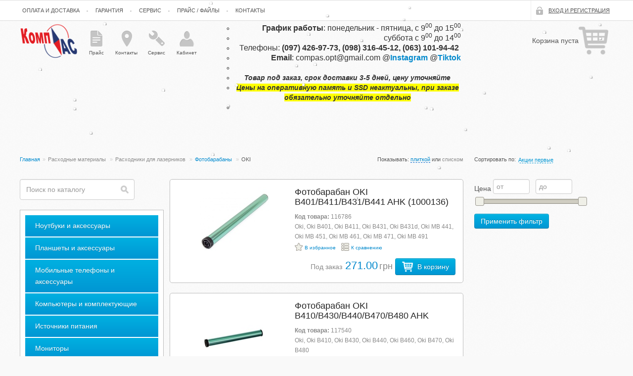

--- FILE ---
content_type: text/html; charset=utf-8
request_url: https://www.comp-as.com.ua/oki-1/
body_size: 18797
content:


<!DOCTYPE html>
<html lang="ru">
<head>
    <meta charset="UTF-8">

    <title>OKI - Интернет-магазин компьютерной техники г. Кривой Рог</title>

    <meta name="description" content="" />

    <link rel="shortcut icon" href="/static/img/favicon.ico"/>

    <link type="text/css" rel="stylesheet" href="/static/css/bootstrap.min.css"/>
    <link type="text/css" rel="stylesheet" href="/static/css/base.css"/>

    <link type="text/css" rel="stylesheet" href="/static/css/shopping-cart.css"/>

    <link type="text/css" rel="stylesheet" href="/static/css/header-nav-menu.css"/>
    <link type="text/css" rel="stylesheet" href="/static/css/header.css"/>

    <link type="text/css" rel="stylesheet" href="/static/css/main-menu.css"/>
    <link type="text/css" rel="stylesheet" href="/static/css/announcement.css"/>

    <link type="text/css" rel="stylesheet" href="/static/css/content.css"/>
    <link type="text/css" rel="stylesheet" href="/static/css/right-side-bar.css"/>

    <link type="text/css" rel="stylesheet" href="/static/select2/select2.css"/>
    <link type="text/css" rel="stylesheet" href="/static/css/footer.css"/>

    <link type="text/css" rel="stylesheet" href="/static/smartmenus/css/sm-core-css.css"/>
    <link type="text/css" rel="stylesheet" href="/static/css/sm-compass.css"/>
    <link type="text/css" rel="stylesheet" href="/static/smartmenus/css/sm-clean/sm-clean.css"/>

    <link type="text/css" rel="stylesheet" href="/static/css/informer.css">
    <link type="text/css" rel="stylesheet" href="/static/royalslider/royalslider.css">
    <link type="text/css" rel="stylesheet" href="/static/css/sliders.css">
    <link type="text/css" rel="stylesheet" href="/static/css/common-sliders-settings.css">

    
        <meta property="og:image" content="https://www.comp-as.com.ua/static/img/logo_mini.png"/>
        <meta name="twitter:image:src" content="https://www.comp-as.com.ua/static/img/logo_mini.png"/>
        <meta itemprop="image" content="https://www.comp-as.com.ua/static/img/logo_mini.png"/>
        <link rel="image_src" href="https://www.comp-as.com.ua/static/img/logo_mini.png" />
    

    
    
    <link type="text/css" rel="stylesheet" href="/static/css/filter.css"/>
    <link type="text/css" rel="stylesheet" href="/static/css/list.css"/>

    <link type="text/css" rel="stylesheet" href="/static/css/cart-add-modal.css" />
    <link type="text/css" rel="stylesheet" href="/static/jquery/nouislider/nouislider.fox.css" />


    <meta name='yandex-verification' content='7c62f943a974fce1' />
<meta name='yandex-verification' content='5fd8e3776a4a4e32' />
<meta name="google-site-verification" content="GG6MihJEmx56TqbK3v-LzqAv2mRUfKSQ7CLCJHy1rF4" />
<meta name="google-site-verification" content="6roHw5N1ge3Olm221s_J1OTh9ixbaK5wMKcn6FbYahs" />
<meta name="google-site-verification" content="nJ47_-L6wLRzK8o3eseDXhZLG2e-4PivR4jEPCc0V1k" />
<meta name="google-site-verification" content="NWoLZrPtmZEcGy3fzTwfqXT5h5wEebqnbpQTzN81VO8" />
</head>

<body>
    
        <div id="wrapper"><div id="header"><div id="head-navigation"><div class="container-fluid min-max-width"><div class="row-fluid"><div class="span12"><ul class="nav nav-tabs"><li class="dotted"><a class="blue-border "
                                 href="/oplata-i-dostavka/">Оплата и доставка</a></li><li class="dotted"><a class="blue-border "
                                 href="/garantija/">Гарантия</a></li><li class="dotted"><a class="blue-border "
                                 href="/service/">Сервис</a></li><li class="dotted"><a class="blue-border "
                                 href="/price/">Прайс / Файлы</a></li><li class="dotted"><a class="blue-border "
                                 href="/contacts/">Контакты</a></li><li class="bordered pull-right"><a id="account" class="iconed" href="/accounts/login/">
                                    ВХОД И РЕГИСТРАЦИЯ
                                </a></li></ul></div></div></div></div><div id="search-block"><div class="container-fluid min-max-width"><div class="row-fluid"><div class="span1" id="logo"><a href="/"><img src="/static/img/logo_compass.png" alt="Интернет-магазин Компас Кривой Рог"></a></div><div class="span3" id="iconed-menu"><ul><li><a href="/price/" class="price">Прайс</a></li><li><a href="/contacts/" class="contacts">Контакты</a></li><li><a href="/service/" class="service">Сервис</a></li><li><a href="/cabinet:user_info/" class="cabinet">Кабинет</a></li></ul></div><div class="span5"><div id="contact_static"><ul style="list-style-type: circle;"><li style="text-align: right;"><span style="font-size:16px;"><strong>График​ работы</strong>: понедельник - пятница, с 9<sup>00</sup> до 15<sup>00</sup></span></li><li style="text-align: right;"><span style="font-size:16px;">суббота с&nbsp;</span><span style="font-size: 16px;">9<sup>00</sup>&nbsp;до 14</span><span style="font-size:16px;"><sup>00</sup></span></li><li style="text-align: right;"><span style="font-size: 16px;">Телефоны: </span><strong style="font-size: 16px;">(097) 426-97-73,&nbsp;</strong><strong style="font-size: 16px;">(098) 316-45-12,&nbsp;<span style="color:#333333;">(063) 101-94-42</span>&nbsp;</strong></li><li style="text-align: right;"><span style="font-size: 16px;"><strong>Email</strong>: <a href="/cdn-cgi/l/email-protection" class="__cf_email__" data-cfemail="7714181a0716045918070337101a161e1b5914181a">[email&#160;protected]</a>&nbsp;@<strong><a href="https://www.instagram.com/service_kompas.kr"><span style="font-size: 16px;">Instagram</span></a></strong>&nbsp;@<strong><a href="https://www.tiktok.com/@service_kompas.kr"><span style="font-size: 16px;">Tiktok</span></a></strong></span></li><li style="text-align: right;"><span style="font-size: 16px;">​</span></li><li style="text-align: center;"><strong><span style="font-size:14px;"><em>&nbsp; Товар под заказ, срок доставки 3-5 дней, цену уточняйте&nbsp;&nbsp;</em></span></strong></li><li style="text-align: center;"><span style="font-size: 14px; background-color: rgb(255, 255, 0);"><b><i>Цены на оперативную память и SSD неактуальны, при заказе обязательно уточняйте отдельно</i></b></span></li><li style="text-align: right;">
		&nbsp;</li></ul></div></div><div class="span3"><div id="cart-info"><div class="cart-widget empty"><input type='hidden' name='csrfmiddlewaretoken' value='PQUZFeYB6ww8aVD7GB5tWTFWnJ88sGRQ' /><a href="/cart:view/" class="icon"><span>Корзина</span></a><a href="/cart:view/" class="cart"><div>Корзина пуста</div></a></div></div></div></div></div></div></div><div id="stock-info"><div class="container-fluid"><div class="row-fluid"><div class="span12"></div></div></div></div><div id="content"><div class="container-fluid min-max-width"><div class="row-fluid" id="show-controls"><div class="span6"><ul class="breadcrumb"><li><a href="/">Главная</a><span class="divider">»</span></li><li><a href="/rashodnye-materialy-1/" class="gray">
                                        Расходные материалы
                                    </a><span class="divider">»</span></li></li><li><a href="/rashodnye-materialy/" class="gray">
                                        Расходники для лазерников
                                    </a><span class="divider">»</span></li></li><li><a href="/fotobarabany/" >
                                        Фотобарабаны
                                    </a><span class="divider">»</span></li></li><li><span>OKI</span></li></ul></div><div class="span3 switch-view-container"><p>Показывать:</p><a href="#" class="switch-view tile-view">плиткой</a><p>или</p><a href="#" class="switch-view normal-view">списком</a></div><div class="span3 sort-direction"><span>Сортировать по:</span><div class="btn-group order-by"><a class="btn dropdown-toggle" data-toggle="dropdown" href="#">
                            created_date
                        </a><ul class="dropdown-menu"><li><a href="?order_by=created_date" class="selected">Акции первые</a></li><li><a href="?order_by=created_date&order_by=title" >Заголовку убывание</a></li><li><a href="?order_by=created_date&order_by=-title" >Заголовку возрастание</a></li><li><a href="?order_by=created_date&order_by=product_price" >Цене возрастание</a></li><li><a href="?order_by=created_date&order_by=-product_price" >Цене убывание</a></li><li><a href="?order_by=created_date&order_by=-rate" >Популярности</a></li><li><a href="?order_by=created_date&order_by=-is_new" >Новинки первые</a></li><li><a href="?order_by=created_date&order_by=-special_status" >Акции первые</a></li></ul></div></div></div><div class="row-fluid"><div class="span3" id="left-side-bar"><form action="/search/" method="get" style="margin-bottom: 10px"><input id="search" type="text" placeholder="Поиск по каталогу" name="q" class="search-input input-xlargex"
    value=""></form><ul id="left-menu" class="sm sm-vertical sm-compass"><li><a href="#" class="toggle-trigger">Ноутбуки и аксессуары</a><ul><li><a href="/noutbuki-1/" ><span class="sub-arrow"></span>
                    Ноутбуки
                </a><ul><li><a href="/ot-10-do-15/" >
                    
                    От 10&quot; до 15&quot;
                </a></li><li><a href="/15/" >
                    
                    15 &quot;
                </a></li><li><a href="/ot-16-do-18/" >
                    
                    От 16&quot; до 18&quot;
                </a></li></ul></li><li><a href="/aksessuary-dlja-noutbukov-1/" ><span class="sub-arrow"></span>
                    Аксессуары для ноутбуков
                </a><ul><li><a href="/rjukazaki/" >
                    
                    Рюкзаки
                </a></li><li><a href="/sumki/" >
                    
                    Сумки
                </a></li><li><a href="/chehly-2/" >
                    
                    Чехлы
                </a></li><li><a href="/akkumuljatory/" >
                    
                    Аккумуляторы
                </a></li><li><a href="/zarjadnye-ustrojstva-1/" >
                    
                    Зарядные устройства
                </a></li><li><a href="/podstavki/" >
                    
                    Подставки
                </a></li><li><a href="/trosiki/" >
                    
                    Тросики
                </a></li><li><a href="/invertory/" >
                    
                    Инверторы
                </a></li><li><a href="/gadzhety-usb/" >
                    
                    Гаджеты USB
                </a></li><li><a href="/aksessuary-4/" >
                    
                    Аксессуары
                </a></li></ul></li><li><a href="/komplektujuschie-dlja-noutbukov/" ><span class="sub-arrow"></span>
                    Комплектующие для ноутбуков
                </a><ul><li><a href="/pamjat-dlja-noutbukov-1/" ><span class="sub-arrow"></span>
                    Память для ноутбуков
                </a><ul><li><a href="/ddr-5/" ><span class="sub-arrow"></span>
                    DDR 4
                </a><ul><li><a href="/4-gb-5/" >
                    
                    4 GB
                </a></li><li><a href="/8-gb-5/" >
                    
                    8 GB
                </a></li><li><a href="/16-gb-5/" >
                    
                    16 GB
                </a></li><li><a href="/32-gb-4/" >
                    
                    32 GB
                </a></li><li><a href="/64-gb-3/" >
                    
                    64 GB
                </a></li></ul></li><li><a href="/ddr-6/" ><span class="sub-arrow"></span>
                    DDR 3
                </a><ul><li><a href="/2-gb-2/" >
                    
                    2 GB
                </a></li><li><a href="/4-gb-6/" >
                    
                    4 GB
                </a></li><li><a href="/8-gb-6/" >
                    
                    8 GB
                </a></li><li><a href="/16-gb-6/" >
                    
                    16 GB
                </a></li></ul></li><li><a href="/ddr-7/" >
                    
                    DDR 2
                </a></li></ul></li><li><a href="/zhestkie-diski-1/" ><span class="sub-arrow"></span>
                    Жесткие диски
                </a><ul><li><a href="/320-gb-2/" >
                    
                    320 GB
                </a></li><li><a href="/500-gb-2/" >
                    
                    500 GB
                </a></li><li><a href="/1-tb-6/" >
                    
                    1 TB
                </a></li><li><a href="/2-tb-6/" >
                    
                    2 TB
                </a></li><li><a href="/3-tb-3/" >
                    
                    3 TB
                </a></li><li><a href="/4-tb-4/" >
                    
                    4 TB
                </a></li></ul></li><li><a href="/ssd-nakopiteli-2/" ><span class="sub-arrow"></span>
                    SSD накопители
                </a><ul><li><a href="/25-2/" ><span class="sub-arrow"></span>
                    2,5&quot;
                </a><ul><li><a href="/do-100-gb-3/" >
                    
                    До 100 GB
                </a></li><li><a href="/100-200-gb-4/" >
                    
                    100 - 200 GB
                </a></li><li><a href="/200-300-gb-3/" >
                    
                    200 - 300 GB
                </a></li><li><a href="/300-400-gb-2/" >
                    
                    300 - 400 GB
                </a></li><li><a href="/400-525-gb-3/" >
                    
                    400 - 525 GB
                </a></li><li><a href="/750-1000-gb-1/" >
                    
                    750 - 1000 GB
                </a></li><li><a href="/1-tb-7/" >
                    
                    1 TB
                </a></li><li><a href="/2-tb-7/" >
                    
                    2 TB
                </a></li></ul></li><li><a href="/msata-m2/" ><span class="sub-arrow"></span>
                    mSATA / M2
                </a><ul><li><a href="/do-100-gb-4/" >
                    
                    До 100 GB
                </a></li><li><a href="/100-200-gb-5/" >
                    
                    100 - 200 GB
                </a></li><li><a href="/200-300-gb-4/" >
                    
                    200 - 300 GB
                </a></li><li><a href="/300-400-gb-3/" >
                    
                    300 - 400 GB
                </a></li><li><a href="/400-525-gb-4/" >
                    
                    400 - 525 GB
                </a></li><li><a href="/1-tb-8/" >
                    
                    1 TB
                </a></li><li><a href="/2-tb-9/" >
                    
                    2 TB
                </a></li></ul></li></ul></li></ul></li></ul></li><li><a href="#" class="toggle-trigger">Планшеты и аксессуары </a><ul><li><a href="/planshety-2/" ><span class="sub-arrow"></span>
                    Планшеты
                </a><ul><li><a href="/ot-7-do-8/" >
                    
                    От 7&quot; до 8&quot;
                </a></li><li><a href="/ot-8-do-9/" >
                    
                    От 8&quot; до 9&quot;
                </a></li><li><a href="/ot-9-do-10/" >
                    
                    От 9&quot; до 10&quot;
                </a></li><li><a href="/ot-10-do-11/" >
                    
                    От 10&quot; до 11&quot;
                </a></li><li><a href="/ot-11-do-12/" >
                    
                    От 11&quot; до 12&quot;+
                </a></li></ul></li><li><a href="/aksessuary-dlja-planshetov/" ><span class="sub-arrow"></span>
                    Аксессуары для планшетов
                </a><ul><li><a href="/zarjadnye-ustrojstva/" >
                    
                    Зарядные устройства
                </a></li><li><a href="/zaschitnye-plenki-1/" >
                    
                    Защитные пленки
                </a></li><li><a href="/chehly-1/" >
                    
                    Чехлы
                </a></li><li><a href="/avtoderzhateli/" >
                    
                    Автодержатели
                </a></li><li><a href="/stilusy/" >
                    
                    Стилусы
                </a></li></ul></li></ul></li><li><a href="#" class="toggle-trigger">Мобильные телефоны и аксессуары</a><ul><li><a href="/mobilnye-telefony-1/" ><span class="sub-arrow"></span>
                    Мобильные телефоны
                </a><ul><li><a href="/knopochnye/" >
                    
                    Кнопочные
                </a></li><li><a href="/smartfony-do-4/" >
                    
                    Смартфоны до 4 &quot;
                </a></li><li><a href="/smartfony-ot-4-do-5/" >
                    
                    Смартфоны от 4&quot; до 5&quot;
                </a></li><li><a href="/smartfony-ot-5-do-55/" >
                    
                    Смартфоны от 5&quot; до 5.5&quot;
                </a></li><li><a href="/smartfony-ot-55-do-6/" >
                    
                    Смартфоны от 5.5&quot; до 6&quot;
                </a></li></ul></li><li><a href="/fitnes-braslety/" >
                    
                    Фитнес браслеты
                </a></li><li><a href="/smart-chasy/" >
                    
                    Смарт часы
                </a></li><li><a href="/ochki-virtualnoj-realnosti/" >
                    
                    Очки виртуальной реальности
                </a></li><li><a href="/aksessuary-dlja-telefonov-1/" ><span class="sub-arrow"></span>
                    Аксессуары для телефонов
                </a><ul><li><a href="/garnitury-1/" >
                    
                    Гарнитуры
                </a></li><li><a href="/chehly-3/" >
                    
                    Чехлы
                </a></li><li><a href="/zaschitnye-plenki-2/" >
                    
                    Защитные пленки
                </a></li><li><a href="/zaschitnye-stekla-1/" >
                    
                    Защитные стекла
                </a></li><li><a href="/data-kabeli/" >
                    
                    Кабель интерфейсный 
                </a></li><li><a href="/selfi/" >
                    
                    Селфи палки
                </a></li><li><a href="/akummuljatory/" ><span class="sub-arrow"></span>
                    Акуммуляторы
                </a><ul><li><a href="/nokia/" >
                    
                    Nokia
                </a></li><li><a href="/samsung-7/" >
                    
                    Samsung
                </a></li><li><a href="/lenovo/" >
                    
                    Lenovo
                </a></li><li><a href="/fly/" >
                    
                    FLY
                </a></li><li><a href="/htc/" >
                    
                    HTC
                </a></li><li><a href="/sony-ericsson/" >
                    
                    Sony Ericsson
                </a></li><li><a href="/hua/" >
                    
                    Huawei
                </a></li><li><a href="/lg/" >
                    
                    LG
                </a></li><li><a href="/motorola/" >
                    
                    Motorola
                </a></li><li><a href="/apple/" >
                    
                    Apple
                </a></li><li><a href="/sony/" >
                    
                    Sony
                </a></li><li><a href="/drugie-4/" >
                    
                    Другие
                </a></li></ul></li><li><a href="/zarjadnye-ustrojstva-3/" ><span class="sub-arrow"></span>
                    Зарядные устройства
                </a><ul><li><a href="/avtomobilnye-zu-1/" >
                    
                    Автомобильные ЗУ
                </a></li><li><a href="/zu-usb-universalnye/" >
                    
                    ЗУ USB универсальные
                </a></li></ul></li><li><a href="/avtoderzhateli-1/" >
                    
                    Автодержатели
                </a></li><li><a href="/stilusy-1/" >
                    
                    Стилусы
                </a></li></ul></li></ul></li><li><a href="#" class="toggle-trigger">Компьютеры и комплектующие</a><ul><li><a href="/kompjutery-v-sbore/" >
                    
                    Компьютеры в сборе
                </a></li><li><a href="/protsessory/" ><span class="sub-arrow"></span>
                    Процессоры
                </a><ul><li><a href="/intel/" ><span class="sub-arrow"></span>
                    Intel
                </a><ul><li><a href="/soket-1150/" >
                    
                    Socket 1150
                </a></li><li><a href="/soket-1151/" >
                    
                    Socket 1151
                </a></li><li><a href="/soket-1155/" >
                    
                    Socket 1155
                </a></li><li><a href="/socket-1200/" >
                    
                    Socket 1200
                </a></li><li><a href="/socket-1700/" >
                    
                    Socket 1700
                </a></li><li><a href="/soket-2011/" >
                    
                    Socket 2011
                </a></li><li><a href="/soket-2066/" >
                    
                    Soket 2066
                </a></li><li><a href="/soket-775/" >
                    
                    Socket 775
                </a></li></ul></li><li><a href="/amd/" ><span class="sub-arrow"></span>
                    AMD
                </a><ul><li><a href="/soket-am1/" >
                    
                    Socket AM1
                </a></li><li><a href="/soket-am2/" >
                    
                    Socket AM2
                </a></li><li><a href="/soket-am3/" >
                    
                    Socket AM3
                </a></li><li><a href="/socket-am4/" >
                    
                    Socket AM4
                </a></li><li><a href="/novyj-element-5/" >
                    
                    Socket AM5
                </a></li><li><a href="/soket-fm1/" >
                    
                    Socket FM1
                </a></li><li><a href="/soket-fm2/" >
                    
                    Socket FM2
                </a></li><li><a href="/novyj-element-4/" >
                    
                    Soсket TR4
                </a></li></ul></li><li><a href="/ventiljatory-dlja-protsessorov/" >
                    
                    Вентиляторы для процессоров
                </a></li></ul></li><li><a href="/materinskie-platy/" ><span class="sub-arrow"></span>
                    Материнские платы
                </a><ul><li><a href="/dlja-protsessorov-amd/" ><span class="sub-arrow"></span>
                    Для процессоров AMD
                </a><ul><li><a href="/socket-am1/" >
                    
                    Socket AM1
                </a></li><li><a href="/socket-am2/" >
                    
                    Socket AM2
                </a></li><li><a href="/socket-am3/" >
                    
                    Socket AM3
                </a></li><li><a href="/socket-am4-1/" >
                    
                    Socket AM4
                </a></li><li><a href="/socket-am5/" >
                    
                    Socket AM5
                </a></li><li><a href="/socket-fm1/" >
                    
                    Socket FM1
                </a></li><li><a href="/socket-fm2/" >
                    
                    Socket FM2
                </a></li><li><a href="/socket-tr4/" >
                    
                    Socket TR4
                </a></li><li><a href="/novyj-element-1/" >
                    
                    С встроенным процессором
                </a></li></ul></li><li><a href="/dlja-protsessorov-intel/" ><span class="sub-arrow"></span>
                    Для процессоров Intel
                </a><ul><li><a href="/socket-1150/" >
                    
                    Socket 1150
                </a></li><li><a href="/socket-1151/" >
                    
                    Socket 1151
                </a></li><li><a href="/socket-1155/" >
                    
                    Socket 1155
                </a></li><li><a href="/socket-1156/" >
                    
                    Socket 1156
                </a></li><li><a href="/socket-1201/" >
                    
                    Socket 1200
                </a></li><li><a href="/socket-1701/" >
                    
                    Socket 1700
                </a></li><li><a href="/socket-2011/" >
                    
                    Socket 1851
                </a></li><li><a href="/soket-2067/" >
                    
                    Socket 2066
                </a></li><li><a href="/socket-755/" >
                    
                    Socket 755
                </a></li><li><a href="/s-vstroennym-protsessorom/" >
                    
                    С встроенным процессором
                </a></li></ul></li></ul></li><li><a href="/moduli-pamjati/" ><span class="sub-arrow"></span>
                    Модули памяти
                </a><ul><li><a href="/dlja-kompjutera/" ><span class="sub-arrow"></span>
                    Для компьютеров
                </a><ul><li><a href="/ddr5/" ><span class="sub-arrow"></span>
                    DDR5
                </a><ul><li><a href="/8-gb-8/" >
                    
                    8 GB
                </a></li><li><a href="/16-gb-8/" >
                    
                    16 GB
                </a></li><li><a href="/32-gb-6/" >
                    
                    32 GB
                </a></li><li><a href="/64-gb-5/" >
                    
                    64 GB
                </a></li><li><a href="/128-gb-2/" >
                    
                    128 GB
                </a></li></ul></li><li><a href="/ddr4/" ><span class="sub-arrow"></span>
                    DDR4
                </a><ul><li><a href="/4-gb-1/" >
                    
                    4 GB
                </a></li><li><a href="/8-gb-1/" >
                    
                    8 GB
                </a></li><li><a href="/16-gb-1/" >
                    
                    16 GB
                </a></li><li><a href="/32-gb-1/" >
                    
                    32 GB 
                </a></li><li><a href="/64-gb-1/" >
                    
                    64 GB
                </a></li></ul></li><li><a href="/ddr3/" ><span class="sub-arrow"></span>
                    DDR3
                </a><ul><li><a href="/2-gb/" >
                    
                    2 GB
                </a></li><li><a href="/4-gb-2/" >
                    
                    4 GB
                </a></li><li><a href="/8-gb-2/" >
                    
                    8 GB
                </a></li><li><a href="/16-gb-2/" >
                    
                    16 GB
                </a></li><li><a href="/32-gb-2/" >
                    
                    32 GB
                </a></li></ul></li><li><a href="/ddr2/" >
                    
                    DDR2
                </a></li><li><a href="/ddr/" >
                    
                    DDR
                </a></li><li><a href="/sdram/" >
                    
                    SDRAM
                </a></li></ul></li><li><a href="/dlja-noutbukov/" ><span class="sub-arrow"></span>
                    Для ноутбуков
                </a><ul><li><a href="/ddr-8/" ><span class="sub-arrow"></span>
                    DDR 5
                </a><ul><li><a href="/8-gb-9/" >
                    
                    8 GB
                </a></li><li><a href="/16-gb-9/" >
                    
                    16 GB
                </a></li><li><a href="/32-gb-7/" >
                    
                    32 GB
                </a></li><li><a href="/64-gb-6/" >
                    
                    64 GB
                </a></li><li><a href="/128-gb-3/" >
                    
                    128 GB
                </a></li></ul></li><li><a href="/ddr-4/" ><span class="sub-arrow"></span>
                    DDR 4
                </a><ul><li><a href="/4-gb-3/" >
                    
                    4 GB
                </a></li><li><a href="/8-gb-3/" >
                    
                    8 GB
                </a></li><li><a href="/16-gb-3/" >
                    
                    16 GB
                </a></li><li><a href="/32-gb-5/" >
                    
                    32 GB
                </a></li><li><a href="/64-gb-4/" >
                    
                    64 GB
                </a></li></ul></li><li><a href="/ddr-3/" ><span class="sub-arrow"></span>
                    DDR 3
                </a><ul><li><a href="/2-gb-1/" >
                    
                    2 GB
                </a></li><li><a href="/4-gb-4/" >
                    
                    4 GB
                </a></li><li><a href="/8-gb-4/" >
                    
                    8 GB
                </a></li><li><a href="/16-gb-4/" >
                    
                    16 GB
                </a></li></ul></li><li><a href="/ddr-2/" >
                    
                    DDR 2
                </a></li></ul></li></ul></li><li><a href="/zhestkie-diski/" ><span class="sub-arrow"></span>
                    Жесткие диски
                </a><ul><li><a href="/dlja-kompjuterov/" ><span class="sub-arrow"></span>
                    Для компьютеров
                </a><ul><li><a href="/160-gb/" >
                    
                    160 GB
                </a></li><li><a href="/250-gb/" >
                    
                    250 GB
                </a></li><li><a href="/320-gb/" >
                    
                    320 GB
                </a></li><li><a href="/500-gb/" >
                    
                    500 GB
                </a></li><li><a href="/1-tb/" >
                    
                    1 TB
                </a></li><li><a href="/2-tb/" >
                    
                    2 TB
                </a></li><li><a href="/3-tb/" >
                    
                    3 TB
                </a></li><li><a href="/4-tb/" >
                    
                    4 TB
                </a></li><li><a href="/5-tb/" >
                    
                    5 TB
                </a></li><li><a href="/6-tb/" >
                    
                    6 TB
                </a></li><li><a href="/8-tb/" >
                    
                    8 TB
                </a></li><li><a href="/10-tb/" >
                    
                    10 TB 
                </a></li><li><a href="/12-tb/" >
                    
                    12 TB
                </a></li><li><a href="/14-tb/" >
                    
                    14 TB
                </a></li></ul></li><li><a href="/dlja-noutbukov-1/" ><span class="sub-arrow"></span>
                    Для ноутбуков
                </a><ul><li><a href="/320-gb-1/" >
                    
                    320 GB
                </a></li><li><a href="/500-gb-1/" >
                    
                    500 GB
                </a></li><li><a href="/1-tb-5/" >
                    
                    1 TB
                </a></li><li><a href="/2-tb-5/" >
                    
                    2 TB
                </a></li><li><a href="/3-tb-2/" >
                    
                    3 TB
                </a></li><li><a href="/4-tb-3/" >
                    
                    4 TB и больше
                </a></li></ul></li><li><a href="/karmany-dlja-hdd/" >
                    
                    Карманы для HDD
                </a></li><li><a href="/dok-stantsii-dlja-hdd/" >
                    
                    Док станции для HDD
                </a></li><li><a href="/ventiljatory-dlja-hdd-1/" >
                    
                    Вентиляторы для HDD
                </a></li><li><a href="/aksessuary-dlja-hdd/" >
                    
                    Аксессуары для HDD
                </a></li></ul></li><li><a href="/vneshnie-zhestkie-diski-1/" ><span class="sub-arrow"></span>
                    Внешние жесткие диски
                </a><ul><li><a href="/usb-25/" ><span class="sub-arrow"></span>
                    USB 2.5&quot;
                </a><ul><li><a href="/320gb/" >
                    
                    320 GB
                </a></li><li><a href="/500gb/" >
                    
                    500 GB
                </a></li><li><a href="/750-gb/" >
                    
                    750 GB
                </a></li><li><a href="/1-tb-1/" >
                    
                    1 TB
                </a></li><li><a href="/15-tb/" >
                    
                    1.5 TB
                </a></li><li><a href="/175-gb/" >
                    
                    1.75 TB
                </a></li><li><a href="/2-tb-1/" >
                    
                    2 TB
                </a></li><li><a href="/3-tb-1/" >
                    
                    3 TB
                </a></li><li><a href="/4-tb-1/" >
                    
                    4 TB
                </a></li></ul></li><li><a href="/usb-35/" ><span class="sub-arrow"></span>
                    USB 3.5&quot;
                </a><ul><li><a href="/2-tb-2/" >
                    
                    1 TB
                </a></li><li><a href="/2-tb-3/" >
                    
                    2 TB
                </a></li><li><a href="/3tb/" >
                    
                    3 TB
                </a></li><li><a href="/4-tb-2/" >
                    
                    4 TB
                </a></li><li><a href="/5-tb-1/" >
                    
                    5 TB
                </a></li><li><a href="/6-tb-1/" >
                    
                    6 TB
                </a></li><li><a href="/8-tb-1/" >
                    
                    8 TB
                </a></li><li><a href="/10-tb-1/" >
                    
                    10 TB
                </a></li><li><a href="/12-tb-1/" >
                    
                    12 TB
                </a></li><li><a href="/14-tb-1/" >
                    
                    14 TB
                </a></li></ul></li><li><a href="/usb-ssd/" ><span class="sub-arrow"></span>
                    USB SSD
                </a><ul><li><a href="/100-200-gb/" >
                    
                    100 - 200 GB
                </a></li><li><a href="/200-400-gb/" >
                    
                    200 - 300 GB
                </a></li><li><a href="/400-525-gb/" >
                    
                    400 - 525 GB
                </a></li><li><a href="/900-1000-gb/" >
                    
                    900 - 1000 GB
                </a></li><li><a href="/1-tb-2/" >
                    
                    1 TB
                </a></li></ul></li></ul></li><li><a href="/ssd-nakopiteli-1/" ><span class="sub-arrow"></span>
                    SSD накопители
                </a><ul><li><a href="/18/" ><span class="sub-arrow"></span>
                    1.8&quot;
                </a><ul><li><a href="/100-200-gb-1/" >
                    
                    100 - 200 GB
                </a></li><li><a href="/200-300-gb/" >
                    
                    200 - 300 GB
                </a></li><li><a href="/300-400-gb/" >
                    
                    300 - 400 GB
                </a></li><li><a href="/500-600-gb/" >
                    
                    500 - 600 GB
                </a></li></ul></li><li><a href="/25/" ><span class="sub-arrow"></span>
                    2.5&quot;
                </a><ul><li><a href="/do-100-gb/" >
                    
                    До 100 GB
                </a></li><li><a href="/100-200-gb-2/" >
                    
                    100 - 200 GB
                </a></li><li><a href="/200-300-gb-1/" >
                    
                    200 - 300 GB
                </a></li><li><a href="/300-400-gb-1/" >
                    
                    300 - 400 GB
                </a></li><li><a href="/400-525-gb-1/" >
                    
                    400 - 525 GB
                </a></li><li><a href="/750-1000-gb/" >
                    
                    750 - 1000 GB
                </a></li><li><a href="/1-tb-3/" >
                    
                    1 TB
                </a></li><li><a href="/2-tb-4/" >
                    
                    2 TB
                </a></li></ul></li><li><a href="/msata/" ><span class="sub-arrow"></span>
                    mSATA / M2
                </a><ul><li><a href="/do-100-gb-1/" >
                    
                    ДО 100 GB
                </a></li><li><a href="/100-200-gb-3/" >
                    
                    100 - 200 GB
                </a></li><li><a href="/200-300-gb-2/" >
                    
                    200 - 300 GB
                </a></li><li><a href="/400-525-gb-2/" >
                    
                    400 - 525 GB
                </a></li><li><a href="/1-tb-4/" >
                    
                    1 TB
                </a></li><li><a href="/2-tb-10/" >
                    
                    2 TB
                </a></li></ul></li><li><a href="/pci-express/" ><span class="sub-arrow"></span>
                    PCI-Express
                </a><ul><li><a href="/200-400-gb-1/" >
                    
                    200 - 300 GB
                </a></li><li><a href="/400-500-gb/" >
                    
                    400 - 500 GB
                </a></li><li><a href="/800-900-gb/" >
                    
                    800 - 900 GB
                </a></li><li><a href="/do-100-gb-2/" >
                    
                    1 - 1.5 TB
                </a></li></ul></li></ul></li><li><a href="/videokarty/" ><span class="sub-arrow"></span>
                    Видеокарты
                </a><ul><li><a href="/nvidia/" ><span class="sub-arrow"></span>
                    NVIDIA
                </a><ul><li><a href="/nvidia-7xx/" >
                    
                    Nvidia 7xx
                </a></li><li><a href="/nvidia-9xx/" >
                    
                    Nvidia 9xx
                </a></li><li><a href="/nvidia-10xx/" >
                    
                    Nvidia 10xx
                </a></li><li><a href="/nvidia-16xx/" >
                    
                    Nvidia 16xx
                </a></li><li><a href="/nvidia-20xx/" >
                    
                    Nvidia 20xx
                </a></li><li><a href="/nvidia-30xx/" >
                    
                    Nvidia 30хx
                </a></li><li><a href="/nvidia-40hx/" >
                    
                    Nvidia 40хx
                </a></li><li><a href="/nvidia-50hx/" >
                    
                    Nvidia 50хx
                </a></li><li><a href="/nvidia-quadro/" >
                    
                    Nvidia Quadro
                </a></li><li><a href="/nvidia-titan/" >
                    
                    Nvidia Titan
                </a></li></ul></li><li><a href="/amd-ati/" ><span class="sub-arrow"></span>
                    AMD ( ATI ) 
                </a><ul><li><a href="/amd-ati-rx-4xx/" >
                    
                    AMD (ATI) RX 4xx
                </a></li><li><a href="/amd-ati-rx-5xx/" >
                    
                    AMD (ATI) RX 5xx
                </a></li><li><a href="/amd-ati-rx-6xx/" >
                    
                    AMD (ATI) RX 6xx
                </a></li><li><a href="/amd-ati-rx-7xx/" >
                    
                    AMD (ATI) RX 7xx
                </a></li><li><a href="/amd-ati-r5xx/" >
                    
                    AMD (ATI) R5xx
                </a></li><li><a href="/amd-ati-r7xx/" >
                    
                    AMD (ATI) R7xx
                </a></li><li><a href="/amd-ati-r9xx/" >
                    
                    AMD (ATI) R9xx
                </a></li><li><a href="/amd-ati-firepro/" >
                    
                    AMD (ATI) Firepro, Vega
                </a></li><li><a href="/amd-ati-wx/" >
                    
                    AMD (ATI) WX
                </a></li></ul></li><li><a href="/ventiljatory-dlja-videokart-1/" >
                    
                    Вентиляторы для видеокарт
                </a></li></ul></li><li><a href="/korpusa/" ><span class="sub-arrow"></span>
                    Корпуса
                </a><ul><li><a href="/s-bp-50-340-w/" >
                    
                    С БП 50-350 W
                </a></li><li><a href="/s-bp-400-w/" >
                    
                    С БП 400 W
                </a></li><li><a href="/s-bp-450-w/" >
                    
                    С БП 450 W
                </a></li><li><a href="/s-bp-500-w/" >
                    
                    С БП 500 W
                </a></li><li><a href="/s-bp-550-w/" >
                    
                    С БП  550 W
                </a></li><li><a href="/bez-bp/" >
                    
                    Без БП
                </a></li><li><a href="/ventiljatory-dlja-korpusov-1/" >
                    
                    Вентиляторы для корпусов
                </a></li></ul></li><li><a href="/bloki-pitanija/" ><span class="sub-arrow"></span>
                    Блоки питания
                </a><ul><li><a href="/300-340-w/" >
                    
                    300 - 340 W
                </a></li><li><a href="/350-w/" >
                    
                    350 W
                </a></li><li><a href="/400-w/" >
                    
                    400 W
                </a></li><li><a href="/450-w/" >
                    
                    450 W
                </a></li><li><a href="/500-w/" >
                    
                    500 W
                </a></li><li><a href="/550-w/" >
                    
                    550 W
                </a></li><li><a href="/600-w/" >
                    
                    600 W
                </a></li><li><a href="/650-w/" >
                    
                    650 W
                </a></li><li><a href="/700-w/" >
                    
                    700 W
                </a></li><li><a href="/750-w/" >
                    
                    750 W
                </a></li><li><a href="/800-w/" >
                    
                    850 W
                </a></li><li><a href="/1000-w/" >
                    
                    1000 W +
                </a></li></ul></li><li><a href="/zvukovye-karty/" >
                    
                    Звуковые карты
                </a></li><li><a href="/opticheskie-privoda/" >
                    
                    Оптические привода
                </a></li><li><a href="/vozdushnoe-ohlazhdenie/" ><span class="sub-arrow"></span>
                    Воздушное охлаждение
                </a><ul><li><a href="/ventiljatory-dlja-korpusov/" >
                    
                    Вентиляторы для корпусов
                </a></li><li><a href="/ventiljatory-dlja-videokart/" >
                    
                    Вентиляторы для видеокарт
                </a></li><li><a href="/vinteljatory-dlja-protsessorov/" >
                    
                    Вентиляторы для процессоров
                </a></li><li><a href="/ventiljatory-dlja-hdd/" >
                    
                    Вентиляторы для HDD
                </a></li><li><a href="/ventiljatory-dlja-mb/" >
                    
                    Вентиляторы для MB
                </a></li><li><a href="/termopasta/" >
                    
                    Термопаста
                </a></li></ul></li></ul></li><li><a href="#" class="toggle-trigger">Источники питания</a><ul><li><a href="/ibp-ups/" >
                    
                    ИБП ( UPS ) 
                </a></li><li><a href="/stabilizatory/" >
                    
                    Стабилизаторы
                </a></li><li><a href="/settevye-filtry/" >
                    
                    Сетевые фильтры
                </a></li><li><a href="/akummuljatory-dlja-ups/" >
                    
                    Акуммуляторы для UPS
                </a></li></ul></li><li><a href="#" class="toggle-trigger">Мониторы</a><ul><li><a href="/ot-15-do-17/" >
                    
                    От 15&quot; до 17&quot;
                </a></li><li><a href="/ot-18-do-20/" >
                    
                    От 18&quot; до 20&quot;
                </a></li><li><a href="/ot-21-do-22/" >
                    
                    От 21&quot; до 22&quot;
                </a></li><li><a href="/ot-23-do-24/" >
                    
                    От 23&quot; до 24&quot;
                </a></li><li><a href="/25-1/" >
                    
                    25&quot;
                </a></li><li><a href="/27/" >
                    
                    27&quot;
                </a></li><li><a href="/28/" >
                    
                    28&quot;
                </a></li><li><a href="/29/" >
                    
                    29&quot;
                </a></li><li><a href="/32/" >
                    
                    32&quot;
                </a></li><li><a href="/34-i-bolshe/" >
                    
                    34&quot; и больше
                </a></li></ul></li><li><a href="#" class="toggle-trigger">Мышки, клавиатуры, манипуляторы</a><ul><li><a href="/myshki/" ><span class="sub-arrow"></span>
                    Мышки
                </a><ul><li><a href="/usb/" >
                    
                    USB 
                </a></li><li><a href="/ps2/" >
                    
                    PS/2
                </a></li><li><a href="/novyj-element-2/" >
                    
                    Беспроводные
                </a></li><li><a href="/bluetooth/" >
                    
                    Bluetooth
                </a></li></ul></li><li><a href="/klaviatury/" ><span class="sub-arrow"></span>
                    Клавиатуры
                </a><ul><li><a href="/usb-1/" >
                    
                    USB
                </a></li><li><a href="/ps2-1/" >
                    
                    PS/2
                </a></li><li><a href="/besprovodnye/" >
                    
                    Беспроводне
                </a></li><li><a href="/bluetooth-1/" >
                    
                    Bluetooth
                </a></li></ul></li><li><a href="/komplekty-klaviatura-myshka/" ><span class="sub-arrow"></span>
                    Комплекты ( клавиатура + мышка )
                </a><ul><li><a href="/provodnye/" >
                    
                    Проводные
                </a></li><li><a href="/besprovodnye-1/" >
                    
                    Беспроводные
                </a></li><li><a href="/bluetooth-2/" >
                    
                    Bluetooth
                </a></li></ul></li><li><a href="/kovriki/" >
                    
                    Коврики
                </a></li><li><a href="/igrovye-manipuljatory/" >
                    
                    Игровые манипуляторы
                </a></li></ul></li><li><a href="#" class="toggle-trigger">Акустические системы </a><ul><li><a href="/akustika-10/" >
                    
                    Акустика
                </a></li><li><a href="/akustika-20/" >
                    
                    Акустика 2.0
                </a></li><li><a href="/akustika-21/" >
                    
                    Акустика 2.1
                </a></li><li><a href="/akustika-51/" >
                    
                    Акустика 5.1
                </a></li></ul></li><li><a href="#" class="toggle-trigger">Наушники и микрофоны</a><ul><li><a href="/naushniki-provodnye/" >
                    
                    Наушники проводные
                </a></li><li><a href="/naushniki-besprovodnye/" >
                    
                    Наушники беспроводные
                </a></li><li><a href="/mikrofony/" >
                    
                    Микрофоны
                </a></li></ul></li><li><a href="#" class="toggle-trigger">Карты памяти, картридеры</a><ul><li><a href="/ssd-nakopiteli/" ><span class="sub-arrow"></span>
                    SSD накопители
                </a><ul><li><a href="/18-1/" ><span class="sub-arrow"></span>
                    1.8&quot;
                </a><ul><li><a href="/100-200-gb-6/" >
                    
                    100 - 200 GB
                </a></li><li><a href="/200-300-gb-5/" >
                    
                    200 - 300 GB
                </a></li><li><a href="/300-400-gb-4/" >
                    
                    300 - 400 GB
                </a></li><li><a href="/500-600-gb-1/" >
                    
                    500 - 600 GB
                </a></li></ul></li><li><a href="/25-3/" ><span class="sub-arrow"></span>
                    2.5&quot;
                </a><ul><li><a href="/do-100-gb-5/" >
                    
                    До 100 GB
                </a></li><li><a href="/100-200-gb-7/" >
                    
                    100 - 200 GB
                </a></li><li><a href="/300-400-gb-5/" >
                    
                    300 - 400 GB
                </a></li><li><a href="/400-525-gb-5/" >
                    
                    400 - 525 GB
                </a></li><li><a href="/750-1000-gb-2/" >
                    
                    750 - 1000 GB
                </a></li><li><a href="/1-tb-9/" >
                    
                    1 TB
                </a></li><li><a href="/2-tb-8/" >
                    
                    2 TB
                </a></li></ul></li><li><a href="/msata-m2-1/" ><span class="sub-arrow"></span>
                    mSATA / M2
                </a><ul><li><a href="/do-100-gb-6/" >
                    
                    До 100 GB
                </a></li><li><a href="/100-200-gb-8/" >
                    
                    100 - 200 GB
                </a></li><li><a href="/200-300-gb-6/" >
                    
                    200 - 300 GB
                </a></li><li><a href="/400-525-gb-6/" >
                    
                    400 - 525 GB
                </a></li><li><a href="/1-tb-10/" >
                    
                    1 TB
                </a></li></ul></li><li><a href="/pci-express-1/" ><span class="sub-arrow"></span>
                    PCI-Express
                </a><ul><li><a href="/200-300-gb-7/" >
                    
                    200 - 300 GB
                </a></li><li><a href="/400-500-gb-1/" >
                    
                    400 - 500 GB
                </a></li><li><a href="/800-900-gb-1/" >
                    
                    800-900 GB
                </a></li><li><a href="/1-15-tb/" >
                    
                    1 - 1.5 TB
                </a></li></ul></li><li><a href="/usb-ssd-1/" ><span class="sub-arrow"></span>
                    USB SSD 
                </a><ul><li><a href="/100-200-gb-9/" >
                    
                    100 - 200 GB
                </a></li><li><a href="/200-300-gb-8/" >
                    
                    200 - 300 GB
                </a></li><li><a href="/400-525-gb-7/" >
                    
                    400 - 525 GB
                </a></li><li><a href="/900-1000-gb-1/" >
                    
                    900 - 1000 GB
                </a></li><li><a href="/1-tb-11/" >
                    
                    1 TB
                </a></li></ul></li></ul></li><li><a href="/usb-flash-nakopiteli/" ><span class="sub-arrow"></span>
                    USB Flash накопители
                </a><ul><li><a href="/4-gb/" >
                    
                    4 GB
                </a></li><li><a href="/8-gb/" >
                    
                    8 GB
                </a></li><li><a href="/16-gb/" >
                    
                    16 GB
                </a></li><li><a href="/32-gb/" >
                    
                    32 GB
                </a></li><li><a href="/64-gb/" >
                    
                    64 GB
                </a></li><li><a href="/128-gb/" >
                    
                    128 GB
                </a></li><li><a href="/256-gb/" >
                    
                    256 GB
                </a></li><li><a href="/512-gb/" >
                    
                    512 GB и больше
                </a></li></ul></li><li><a href="/karty-pamjati-sdhc-micro-sd-mini-sd/" ><span class="sub-arrow"></span>
                    Карты памяти SDHC, micro SD
                </a><ul><li><a href="/4-gb-7/" >
                    
                    4 GB
                </a></li><li><a href="/8-gb-7/" >
                    
                    8 GB
                </a></li><li><a href="/16-gb-7/" >
                    
                    16 GB
                </a></li><li><a href="/32-gb-3/" >
                    
                    32 GB
                </a></li><li><a href="/64-gb-2/" >
                    
                    64 GB
                </a></li><li><a href="/128-gb-1/" >
                    
                    128 GB
                </a></li><li><a href="/256-gb-1/" >
                    
                    256 GB
                </a></li><li><a href="/512-gb-1/" >
                    
                    512 GB
                </a></li></ul></li><li><a href="/karty-pamjati-compact-flash-cf/" >
                    
                    Карты памяти Compact Flash 
                </a></li><li><a href="/kartridery/" >
                    
                    Картридеры
                </a></li></ul></li><li><a href="#" class="toggle-trigger">Проекционное оборудование</a><ul><li><a href="/proektory/" >
                    
                    Проекторы
                </a></li><li><a href="/ekrany-dlja-proektorov/" >
                    
                    Экраны для проекторов
                </a></li><li><a href="/kreplenija-1/" >
                    
                    Крепления
                </a></li><li><a href="/lampy-dlja-proektorov/" >
                    
                    Лампы для проекторов
                </a></li></ul></li><li><a href="#" class="toggle-trigger">Принтеры, МФУ, сканеры</a><ul><li><a href="/printery-lazernye/" >
                    
                    Принтеры лазерные
                </a></li><li><a href="/printery-strujnye/" >
                    
                    Принтеры струйные
                </a></li><li><a href="/matrichnye-printery/" >
                    
                    Принтеры матричные
                </a></li><li><a href="/mfu-lazernye/" >
                    
                    МФУ лазерные
                </a></li><li><a href="/mfu-strujnye/" >
                    
                    МФУ струйные
                </a></li><li><a href="/3d-printery/" ><span class="sub-arrow"></span>
                    3D принтеры
                </a><ul><li><a href="/3d-printery-1/" >
                    
                    3D принтеры
                </a></li><li><a href="/plastik-dlja-3d-printerov/" >
                    
                    Пластик для 3D принтеров
                </a></li><li><a href="/fotopolimery/" >
                    
                    Фотополимеры
                </a></li></ul></li><li><a href="/plotery/" >
                    
                    Плотеры
                </a></li><li><a href="/skanery-1/" >
                    
                    Сканеры
                </a></li><li><a href="/kabel-interfejsnyj/" >
                    
                    Кабель интерфейсный
                </a></li></ul></li><li><a href="#" class="toggle-trigger">Расходные материалы</a><ul><li><a href="/rashodnye-materialy/" ><span class="sub-arrow"></span>
                    Расходники для лазерников
                </a><ul><li><a href="/kartridzhi-1/" ><span class="sub-arrow"></span>
                    Картриджи 
                </a><ul><li><a href="/kartridzhi-dlja-hp-canon/" >
                    
                    Картриджи для HP / Canon
                </a></li><li><a href="/kartridzhi-dlja-samsung/" >
                    
                    Картриджи для Samsung
                </a></li><li><a href="/kartridzhi-dlja-xerox/" >
                    
                    Картриджи для Xerox
                </a></li><li><a href="/kartridzhi-dlja-minolta/" >
                    
                    Картриджи для Minolta
                </a></li><li><a href="/kartridzhi-dlja-brother-1/" >
                    
                    Картриджи для Brother
                </a></li><li><a href="/kartridzhi-dlja-panasonic/" >
                    
                    Картриджи для Panasonic
                </a></li><li><a href="/kartridzhi-dlja-epson-1/" >
                    
                    Картриджи для Epson
                </a></li><li><a href="/kartridzhi-dlja-oki/" >
                    
                    Картриджи для OKI
                </a></li><li><a href="/kartridzhi-dlja-kyocera/" >
                    
                    Картриджи для Kyocera
                </a></li><li><a href="/kartridzhi-dlja-lexmark/" >
                    
                    Картриджи для Lexmark
                </a></li><li><a href="/kartridzhi-dlja-sharp/" >
                    
                    Картриджи для Sharp
                </a></li><li><a href="/kartridzhi-dlja-toshiba/" >
                    
                    Картриджи для Toshiba
                </a></li><li><a href="/kartridzhi-dlja-ricoh/" >
                    
                    Картриджи для Ricoh
                </a></li></ul></li><li><a href="/tonery/" ><span class="sub-arrow"></span>
                    Тонеры
                </a><ul><li><a href="/hp-canon-4/" >
                    
                    HP / Canon
                </a></li><li><a href="/samsung-5/" >
                    
                    Samsung
                </a></li><li><a href="/xerox-4/" >
                    
                    Xerox
                </a></li><li><a href="/brother-3/" >
                    
                    Brother
                </a></li><li><a href="/minolta-1/" >
                    
                    Minolta
                </a></li><li><a href="/kyocera/" >
                    
                    Kyocera
                </a></li><li><a href="/toshiba-1/" >
                    
                    Toshiba
                </a></li><li><a href="/panasonic/" >
                    
                    Panasonic
                </a></li><li><a href="/sharp-1/" >
                    
                    Sharp
                </a></li><li><a href="/develop-1/" >
                    
                    Develop
                </a></li><li><a href="/epson-1/" >
                    
                    Epson
                </a></li><li><a href="/oki/" >
                    
                    OKI
                </a></li><li><a href="/ricoh-1/" >
                    
                    Ricoh
                </a></li><li><a href="/lexmark-1/" >
                    
                    Lexmark
                </a></li></ul></li><li><a href="/valy-magnitnye/" ><span class="sub-arrow"></span>
                    Валы магнитные
                </a><ul><li><a href="/hp-canon-3/" >
                    
                    HP / Canon
                </a></li><li><a href="/samsung-4/" >
                    
                    Samsung
                </a></li><li><a href="/brother-2/" >
                    
                    Brother
                </a></li><li><a href="/xerox-6/" >
                    
                    Xerox
                </a></li><li><a href="/lexmark-3/" >
                    
                    Lexmark
                </a></li></ul></li><li><a href="/valy-rezinovye/" >
                    
                    Валы резиновые
                </a></li><li><a href="/valy-pervichnogo-zarjada/" ><span class="sub-arrow"></span>
                    Валы первичного заряда
                </a><ul><li><a href="/hp-canon-2/" >
                    
                    HP / Canon
                </a></li><li><a href="/samsung-3/" >
                    
                    Samsung
                </a></li><li><a href="/xerox-3/" >
                    
                    Xerox
                </a></li><li><a href="/brother-1/" >
                    
                    Brother
                </a></li></ul></li><li><a href="/chistjaschie-lezvija/" ><span class="sub-arrow"></span>
                    Чистящие лезвия(Ракеля)
                </a><ul><li><a href="/hp-canon-1/" >
                    
                    HP / Canon
                </a></li><li><a href="/samsung-2/" >
                    
                    Samsung
                </a></li><li><a href="/xerox-2/" >
                    
                    Xerox
                </a></li><li><a href="/drugie/" >
                    
                    Другие
                </a></li></ul></li><li><a href="/dozirujuschie-lezvija/" ><span class="sub-arrow"></span>
                    Дозирующие лезвия
                </a><ul><li><a href="/hp-canon/" >
                    
                    HP / Canon
                </a></li><li><a href="/samsung-6/" >
                    
                    Samsung
                </a></li><li><a href="/xerox-5/" >
                    
                    Xerox
                </a></li><li><a href="/drugie-1/" >
                    
                    Другие
                </a></li></ul></li><li><a href="/termoplenka/" ><span class="sub-arrow"></span>
                    Термопленка
                </a><ul><li><a href="/canon-3/" >
                    
                    Canon
                </a></li><li><a href="/hp-3/" >
                    
                    HP
                </a></li><li><a href="/drugie-3/" >
                    
                    Другие
                </a></li></ul></li><li><a href="/fotobarabany/" ><span class="sub-arrow"></span>
                    Фотобарабаны
                </a><ul><li><a href="/canon-1/" >
                    
                    Canon
                </a></li><li><a href="/hp-1/" >
                    
                    HP
                </a></li><li><a href="/samsung-1/" >
                    
                    Samsung
                </a></li><li><a href="/xerox-1/" >
                    
                    Xerox
                </a></li><li><a href="/brother/" >
                    
                    Brother
                </a></li><li><a href="/sharp/" >
                    
                    Sharp
                </a></li><li><a href="/minolta/" >
                    
                    Minolta
                </a></li><li><a href="/develop/" >
                    
                    Develop
                </a></li><li><a href="/ricoh/" >
                    
                    Ricoh
                </a></li><li><a href="/toshiba/" >
                    
                    Toshiba
                </a></li><li><a href="/lexmark/" >
                    
                    Lexmark
                </a></li><li><a href="/kyocera-1/" >
                    
                    Kyocera
                </a></li><li><a href="/oki-1/" class='selected'>
                    
                    OKI
                </a></li><li><a href="/panasonic-1/" >
                    
                    Panasonic
                </a></li></ul></li><li><a href="/chipy-dlja-kartridzhej/" >
                    
                    Чипы для картриджей
                </a></li><li><a href="/opticheskie-bloki-drum/" >
                    
                    Оптические блоки (Drum)
                </a></li></ul></li><li><a href="/rashodniki-dlja-strujnyh-pu/" ><span class="sub-arrow"></span>
                    Расходники для струйников
                </a><ul><li><a href="/snpch/" ><span class="sub-arrow"></span>
                    СНПЧ
                </a><ul><li><a href="/snpch-dlja-epson/" >
                    
                    СНПЧ для Epson
                </a></li><li><a href="/snpch-dlja-canon/" >
                    
                    СНПЧ для Canon
                </a></li><li><a href="/snpch-dlja-hp/" >
                    
                    СНПЧ для HP
                </a></li><li><a href="/snpch-dlja-brother/" >
                    
                    СНПЧ для Brother
                </a></li></ul></li><li><a href="/dzk/" ><span class="sub-arrow"></span>
                    ДЗК
                </a><ul><li><a href="/dzk-dlja-epson/" >
                    
                    ДЗК для Epson
                </a></li><li><a href="/dzk-dlja-hp/" >
                    
                    ДЗК для HP
                </a></li><li><a href="/dzk-dlja-brother/" >
                    
                    ДЗК для Brother
                </a></li></ul></li><li><a href="/kartridzhi/" ><span class="sub-arrow"></span>
                    Картриджи
                </a><ul><li><a href="/kartridzhi-dlja-epson/" >
                    
                    Картриджи для Epson
                </a></li><li><a href="/kartridzhi-dlja-canon/" >
                    
                    Картриджи для Canon
                </a></li><li><a href="/kartridzhi-dlja-hp/" >
                    
                    Картриджи для HP
                </a></li><li><a href="/kartridzhi-dlja-brother/" >
                    
                    Картриджи для Brother
                </a></li></ul></li><li><a href="/chernila/" ><span class="sub-arrow"></span>
                    Чернила
                </a><ul><li><a href="/epson-2/" >
                    
                    Epson
                </a></li><li><a href="/canon-2/" >
                    
                    Canon
                </a></li><li><a href="/hp-2/" >
                    
                    HP
                </a></li><li><a href="/lexmark-2/" >
                    
                    Lexmark
                </a></li><li><a href="/brother-4/" >
                    
                    Brother
                </a></li></ul></li><li><a href="/chistjaschie-zhidkosti/" >
                    
                    Чистящие жидкости
                </a></li></ul></li><li><a href="/kartridzhi-dlja-matrichnyh/" >
                    
                    Картриджи для матричных
                </a></li><li><a href="/zip-raznoe/" >
                    
                    ЗИП разное
                </a></li><li><a href="/bumaga/" ><span class="sub-arrow"></span>
                    Бумага
                </a><ul><li><a href="/fotobumaga/" ><span class="sub-arrow"></span>
                    Фотобумага
                </a><ul><li><a href="/10-h-15/" >
                    
                    10 Х 15
                </a></li><li><a href="/a-4/" >
                    
                    А 4
                </a></li><li><a href="/a-3/" >
                    
                    А 3
                </a></li></ul></li><li><a href="/ofisnaja-bumaga/" ><span class="sub-arrow"></span>
                    Офисная бумага
                </a><ul><li><a href="/a-5/" >
                    
                    А 4
                </a></li><li><a href="/a-6/" >
                    
                    А 3
                </a></li></ul></li><li><a href="/bumaga-dlja-ploterov/" >
                    
                    Бумага для плотеров
                </a></li></ul></li><li><a href="/diski/" ><span class="sub-arrow"></span>
                    Диски
                </a><ul><li><a href="/diski-cd/" >
                    
                    Диски CD
                </a></li><li><a href="/diski-dvd/" >
                    
                    Диски DVD
                </a></li><li><a href="/diski-bd/" >
                    
                    Диски BD
                </a></li></ul></li><li><a href="/chistjaschie-sredstva-1/" >
                    
                    Чистящие средства
                </a></li></ul></li><li><a href="#" class="toggle-trigger">Кабели и переходники</a><ul><li><a href="/kabeli-data/" >
                    
                    Кабели дата
                </a></li><li><a href="/kabeli-dlja-printera/" >
                    
                    Кабели для принтера
                </a></li><li><a href="/kabeli-pitanija/" >
                    
                    Кабели питания
                </a></li><li><a href="/firewire/" >
                    
                    FireWire
                </a></li><li><a href="/sata-ide/" >
                    
                    SATA / IDE
                </a></li><li><a href="/hdmi/" >
                    
                    HDMI
                </a></li><li><a href="/usb-2/" >
                    
                    USB
                </a></li><li><a href="/dvi/" >
                    
                    DVI
                </a></li><li><a href="/vga/" >
                    
                    VGA
                </a></li><li><a href="/displayport/" >
                    
                    Displayport
                </a></li><li><a href="/rca-jack-35-mm/" >
                    
                    RCA / Jack 3.5 mm
                </a></li><li><a href="/dkvm/" >
                    
                    DKVM
                </a></li><li><a href="/perehodniki/" >
                    
                    Переходники
                </a></li></ul></li><li><a href="#" class="toggle-trigger">Сетевое оборудование</a><ul><li><a href="/oborudovanie-wifi-1/" ><span class="sub-arrow"></span>
                    Оборудование WiFi
                </a><ul><li><a href="/marshrutizatory-wifi/" >
                    
                    Маршрутизаторы WiFi
                </a></li><li><a href="/setevye-karty-wifi/" >
                    
                    Сетевые карты WiFi
                </a></li><li><a href="/tochki-dostupa-wifi/" >
                    
                    Точки доступа WiFi
                </a></li><li><a href="/anteny-wifi/" >
                    
                    Антенны WiFi
                </a></li><li><a href="/retransljatory-wifi/" >
                    
                    Ретрансляторы WiFi
                </a></li></ul></li><li><a href="/marshrutizatory-1/" >
                    
                    Маршрутизаторы
                </a></li><li><a href="/kommutatory-1/" >
                    
                    Коммутаторы
                </a></li><li><a href="/setevye-karty-1/" >
                    
                    Сетевые карты
                </a></li><li><a href="/setevye-kamery/" >
                    
                    Сетевые камеры
                </a></li><li><a href="/modemy-1/" >
                    
                    Модемы
                </a></li><li><a href="/adaptery-poe/" >
                    
                    Адаптеры PoE
                </a></li><li><a href="/adaptery-powerline/" >
                    
                    Адаптеры Powerline
                </a></li><li><a href="/setevye-hranilischa-nas/" >
                    
                    Сетевые хранилища NAS
                </a></li><li><a href="/kommutatory-kvm/" >
                    
                    Коммутаторы KVM
                </a></li><li><a href="/dlja-optiki/" ><span class="sub-arrow"></span>
                    Для оптики
                </a><ul><li><a href="/mediakonvertory/" >
                    
                    Медиаконверторы
                </a></li><li><a href="/moduli/" >
                    
                    Модули
                </a></li></ul></li><li><a href="/setevoe-pasivnoe/" ><span class="sub-arrow"></span>
                    Сетевое пасивное
                </a><ul><li><a href="/kabel-setevoj/" >
                    
                    Кабель сетевой
                </a></li><li><a href="/patch-kordy/" >
                    
                    Патч - корды
                </a></li><li><a href="/konnektora/" >
                    
                    Коннектора
                </a></li><li><a href="/kolpachki/" >
                    
                    Колпачки
                </a></li><li><a href="/stjazhki/" >
                    
                    Стяжки
                </a></li><li><a href="/dlja-montazha/" >
                    
                    Для монтажа
                </a></li><li><a href="/instrument/" >
                    
                    Инструмент
                </a></li></ul></li></ul></li><li><a href="#" class="toggle-trigger">Мультимедиа</a><ul><li><a href="/graficheskie-planshety/" >
                    
                    Графические планшеты
                </a></li><li><a href="/veb-kamery/" >
                    
                    Веб - камеры
                </a></li><li><a href="/ekshen-kamery/" >
                    
                    Экшен - камеры
                </a></li><li><a href="/videoregistratory-2/" >
                    
                    Видеорегистраторы
                </a></li><li><a href="/navigator/" >
                    
                    Навигаторы GPS
                </a></li><li><a href="/fm-moduljatory/" >
                    
                    FM модуляторы
                </a></li><li><a href="/mediapleery/" >
                    
                    Медиаплееры
                </a></li><li><a href="/mr3-pleery/" >
                    
                    МР3 плееры
                </a></li><li><a href="/elektronnye-knigi-1/" >
                    
                    Электронные книги
                </a></li><li><a href="/interaktivnye-doski/" >
                    
                    Интерактивные доски
                </a></li><li><a href="/tv-tjunery/" >
                    
                    ТВ тюнеры
                </a></li></ul></li><li><a href="#" class="toggle-trigger">Программное обеспечение</a><ul><li><a href="/operatsionnye-sistemy/" >
                    
                    Операционные системы 
                </a></li><li><a href="/ofisnoe-po/" >
                    
                    Офисное ПО
                </a></li><li><a href="/antivirusnoe-po-1/" >
                    
                    Антивирусное ПО
                </a></li><li><a href="/po-drugoe/" >
                    
                    ПО другое
                </a></li></ul></li><li><a href="#" class="toggle-trigger">Акуммуляторы ( АКБ ),  зарядные устройства (ЗУ)</a><ul><li><a href="/akummuljatory-1/" ><span class="sub-arrow"></span>
                    Акуммуляторы
                </a><ul><li><a href="/akb-universalnye/" >
                    
                    АКБ универсальные
                </a></li><li><a href="/akb-dlja-ibp-ups/" >
                    
                    АКБ для ИБП ( UPS)
                </a></li><li><a href="/akammuljatoy-aa/" >
                    
                    Акуммулятоы АА
                </a></li><li><a href="/akammuljatory-aaa/" >
                    
                    Акуммулятоы ААА
                </a></li><li><a href="/akummuljatoy-krona/" >
                    
                    Акуммулятоы Крона
                </a></li><li><a href="/akummuljatory-18650/" >
                    
                    Акуммуляторы 18650
                </a></li><li><a href="/akummuljatoy-cr-serii/" >
                    
                    Акуммулятоы CR серии
                </a></li><li><a href="/akummuljatoy-hr-serii/" >
                    
                    Акуммулятоы HR серии
                </a></li><li><a href="/akb-dlja-telefonov/" ><span class="sub-arrow"></span>
                    АКБ для телефонов
                </a><ul><li><a href="/nokia-1/" >
                    
                    Nokia
                </a></li><li><a href="/samsung-8/" >
                    
                    Samsung
                </a></li><li><a href="/lenovo-1/" >
                    
                    Lenovo
                </a></li><li><a href="/fly-1/" >
                    
                    FLY
                </a></li><li><a href="/htc-1/" >
                    
                    HTC
                </a></li><li><a href="/sony-ericsson-1/" >
                    
                    Sony Ericsson
                </a></li><li><a href="/huawei/" >
                    
                    Huawei
                </a></li><li><a href="/lg-1/" >
                    
                    LG
                </a></li><li><a href="/motorola-1/" >
                    
                    Motorola
                </a></li><li><a href="/apple-1/" >
                    
                    Apple
                </a></li><li><a href="/sony-1/" >
                    
                    Sony
                </a></li><li><a href="/drugie-5/" >
                    
                    Другие
                </a></li></ul></li><li><a href="/akb-dlja-noutbukov/" >
                    
                    АКБ для ноутбуков
                </a></li><li><a href="/akb-dlja-foto-video/" >
                    
                    АКБ для фото, видео
                </a></li></ul></li><li><a href="/batarei/" ><span class="sub-arrow"></span>
                    Батарейки
                </a><ul><li><a href="/aa/" >
                    
                    АА
                </a></li><li><a href="/aaa/" >
                    
                    ААА
                </a></li><li><a href="/krona/" >
                    
                    Крона
                </a></li><li><a href="/serija-cr/" >
                    
                    Серия CR
                </a></li><li><a href="/serija-hr/" >
                    
                    Серия HR
                </a></li><li><a href="/drugie-2/" >
                    
                    Другие
                </a></li></ul></li><li><a href="/zarjadnye-ustrojsta/" ><span class="sub-arrow"></span>
                    Зарядные устройста
                </a><ul><li><a href="/avtomobilnye-zu/" >
                    
                    Автомобильные ЗУ
                </a></li><li><a href="/zarjadnye-ustrojstva-usb-universalnye/" >
                    
                    ЗУ USB универсальные
                </a></li><li><a href="/zu/" >
                    
                    ЗУ для планшетов
                </a></li><li><a href="/zu-dlja-noutbukov/" >
                    
                    ЗУ для ноутбуков
                </a></li><li><a href="/zu-dlja-batarej/" >
                    
                    ЗУ для АКБ АА, ААА, 18650 и др.
                </a></li><li><a href="/zu-1/" >
                    
                    ЗУ для фото, видео АКБ
                </a></li></ul></li></ul></li><li><a href="#" class="toggle-trigger">Адаптеры, конверторы и концентраторы</a><ul><li><a href="/kontsentratory-usb/" >
                    
                    Концентраторы USB
                </a></li><li><a href="/adaptery-1/" >
                    
                    Адаптеры
                </a></li><li><a href="/konvertory/" >
                    
                    Конверторы
                </a></li><li><a href="/kontrollery-1/" >
                    
                    Контроллеры
                </a></li></ul></li><li><a href="#" class="toggle-trigger">Серверы, комплектующие, серверное оборудование</a><ul><li><a href="/servery-1/" >
                    
                    Серверы
                </a></li><li><a href="/komplektujuschie-dlja-serverov-1/" >
                    
                    Комплектующие для серверов
                </a></li><li><a href="/oborudovanie-dlja-ustanovki/" >
                    
                    Оборудование для установки
                </a></li></ul></li></ul><div id="social_code"></div><div id="menu-overlay"></div></div><div class="span6" id="grid"><div class="clear"></div><div class="product"><div class="row-fluid"><div class="span5 img"><a href="/fotobaraban-oki-b401b411b431b441-ahk-1000136/"><img src="/media/cache/43/e0/43e02f259c140151f151ee95a88c37e9.jpg" alt="Фотобарабан OKI B401/B411/B431/B441 AHK (1000136) U0246897" style="margin: 0px 0px 0px 0px"></a></div><div class="span7 info"><div class="product-info-wrapper"><div class="product-title"><a href="/fotobaraban-oki-b401b411b431b441-ahk-1000136/"><span class="title">Фотобарабан OKI B401/B411/B431/B441 AHK (1000136) U0246897</span></a></div><div class="annotate"><div class="product-code"><span>Код товара:</span>116786
                    </div>

                    
                    Oki, Oki B401, Oki B411, Oki B431, Oki B431d, Oki MB 441, Oki MB 451, Oki MB 461, Oki MB 471, Oki MB 491
                </div><span class="favourite"><a href="/accounts/login/?next=/cabinet:favourite/339378/"><i class="icon icon-star-empty"></i><span>В избранное</span></a></span><span class="compare"><button class="ajax link" data-href="/compare:toggle/339378/"><i class="icon"></i><span>К сравнению</span></button></span></div><div class="cart"><span class="available_status">Под заказ</span><span class="price available">
                            
                            
                                
                                    271.00
                                
                            
                            <span class="currency">грн</span></span><button class="cart-add btn btn-primary" data-product="339378" data-amount="1"><i class="icon icon-basket"></i><span>В корзину</span></button></div></div></div></div><div class="product"><div class="row-fluid"><div class="span5 img"><a href="/fotobaraban-oki-b410b430b440b470b480-ahk-1000142/"><img src="/media/cache/f6/73/f673bbff774abacef294330ca0d792b2.jpg" alt="Фотобарабан OKI B410/B430/B440/B470/B480 AHK (1000142) U0246898" style="margin: 0px 0px 0px 0px"></a></div><div class="span7 info"><div class="product-info-wrapper"><div class="product-title"><a href="/fotobaraban-oki-b410b430b440b470b480-ahk-1000142/"><span class="title">Фотобарабан OKI B410/B430/B440/B470/B480 AHK (1000142) U0246898</span></a></div><div class="annotate"><div class="product-code"><span>Код товара:</span>117540
                    </div>

                    
                    Oki, Oki B410, Oki B430, Oki B440, Oki B460, Oki B470, Oki B480
                </div><span class="favourite"><a href="/accounts/login/?next=/cabinet:favourite/339631/"><i class="icon icon-star-empty"></i><span>В избранное</span></a></span><span class="compare"><button class="ajax link" data-href="/compare:toggle/339631/"><i class="icon"></i><span>К сравнению</span></button></span></div><div class="cart"><span class="available_status">Под заказ</span><span class="price available">
                            
                            
                                
                                    196.00
                                
                            
                            <span class="currency">грн</span></span><button class="cart-add btn btn-primary" data-product="339631" data-amount="1"><i class="icon icon-basket"></i><span>В корзину</span></button></div></div></div></div><div class="product"><div class="row-fluid"><div class="span5 img"><a href="/fotobaraban-oki-b401411-hanp-dmokb411g/"><img src="/media/cache/83/d8/83d8d1410e143b9034342eadb007ee6a.jpg" alt="Фотобарабан OKI B401/411 HANP (DMOKB411G) U0385084" style="margin: 0px 0px 0px 0px"></a></div><div class="span7 info"><div class="product-info-wrapper"><div class="product-title"><a href="/fotobaraban-oki-b401411-hanp-dmokb411g/"><span class="title">Фотобарабан OKI B401/411 HANP (DMOKB411G) U0385084</span></a></div><div class="annotate"><div class="product-code"><span>Код товара:</span>203270
                    </div>

                    
                    None
                </div><span class="favourite"><a href="/accounts/login/?next=/cabinet:favourite/388038/"><i class="icon icon-star-empty"></i><span>В избранное</span></a></span><span class="compare"><button class="ajax link" data-href="/compare:toggle/388038/"><i class="icon"></i><span>К сравнению</span></button></span></div><div class="cart"><span class="available_status">Под заказ</span><span class="price available">
                            
                            
                                
                                    430.00
                                
                            
                            <span class="currency">грн</span></span><button class="cart-add btn btn-primary" data-product="388038" data-amount="1"><i class="icon icon-basket"></i><span>В корзину</span></button></div></div></div></div><div class="product"><div class="row-fluid"><div class="span5 img"><a href="/fotobaraban-oki-b401411412431432mb441471491492562-green-welldo-wddo412l/"><img src="/media/cache/25/e5/25e5c9659e0fabb1805d1f22dd2672ef.jpg" alt="Фотобарабан OKI B401/411/412/431/432/MB441/471/491/492/562, GREEN WELLDO (WDDO412L) U0451644" style="margin: 0px 0px 0px 0px"></a></div><div class="span7 info"><div class="product-info-wrapper"><div class="product-title"><a href="/fotobaraban-oki-b401411412431432mb441471491492562-green-welldo-wddo412l/"><span class="title">Фотобарабан OKI B401/411/412/431/432/MB441/471/491/492/562, GREEN WELLDO (WDDO412L) U0451644</span></a></div><div class="annotate"><div class="product-code"><span>Код товара:</span>261101
                    </div>

                    
                    None
                </div><span class="favourite"><a href="/accounts/login/?next=/cabinet:favourite/404432/"><i class="icon icon-star-empty"></i><span>В избранное</span></a></span><span class="compare"><button class="ajax link" data-href="/compare:toggle/404432/"><i class="icon"></i><span>К сравнению</span></button></span></div><div class="cart"><span class="available_status">Под заказ</span><span class="price available">
                            
                            
                                
                                    301.00
                                
                            
                            <span class="currency">грн</span></span><button class="cart-add btn btn-primary" data-product="404432" data-amount="1"><i class="icon icon-basket"></i><span>В корзину</span></button></div></div></div></div><div class="product"><div class="row-fluid"><div class="span5 img"><a href="/fotobaraban-oki-b410430440mb460470480-green-color-welldo-wddo410l/"><img src="/media/cache/d4/30/d4306c810f89a3c40325cff7512e06a4.jpg" alt="Фотобарабан OKI B410/430/440/MB460/470/480, GREEN Color WELLDO (WDDO410L) U0451645" style="margin: 0px 0px 0px 0px"></a></div><div class="span7 info"><div class="product-info-wrapper"><div class="product-title"><a href="/fotobaraban-oki-b410430440mb460470480-green-color-welldo-wddo410l/"><span class="title">Фотобарабан OKI B410/430/440/MB460/470/480, GREEN Color WELLDO (WDDO410L) U0451645</span></a></div><div class="annotate"><div class="product-code"><span>Код товара:</span>261102
                    </div>

                    
                    None
                </div><span class="favourite"><a href="/accounts/login/?next=/cabinet:favourite/404433/"><i class="icon icon-star-empty"></i><span>В избранное</span></a></span><span class="compare"><button class="ajax link" data-href="/compare:toggle/404433/"><i class="icon"></i><span>К сравнению</span></button></span></div><div class="cart"><span class="available_status">Под заказ</span><span class="price available">
                            
                            
                                
                                    279.00
                                
                            
                            <span class="currency">грн</span></span><button class="cart-add btn btn-primary" data-product="404433" data-amount="1"><i class="icon icon-basket"></i><span>В корзину</span></button></div></div></div></div><div class="product"><div class="row-fluid"><div class="span5 img"><a href="/fotobaraban-oki-b401411-sgt-yal-oki-412/"><img src="/media/cache/8e/a1/8ea1f0f967bc621206cdfe2939fd0f2b.jpg" alt="Фотобарабан OKI B401/411 SGT (YAL-OKI 412) U0387744" style="margin: 0px 0px 0px 0px"></a></div><div class="span7 info"><div class="product-info-wrapper"><div class="product-title"><a href="/fotobaraban-oki-b401411-sgt-yal-oki-412/"><span class="title">Фотобарабан OKI B401/411 SGT (YAL-OKI 412) U0387744</span></a></div><div class="annotate"><div class="product-code"><span>Код товара:</span>205382
                    </div>

                    
                    None
                </div><span class="favourite"><a href="/accounts/login/?next=/cabinet:favourite/410420/"><i class="icon icon-star-empty"></i><span>В избранное</span></a></span><span class="compare"><button class="ajax link" data-href="/compare:toggle/410420/"><i class="icon"></i><span>К сравнению</span></button></span></div><div class="cart"><span class="available_status">Под заказ</span><span class="price available">
                            
                            
                                
                                    270.00
                                
                            
                            <span class="currency">грн</span></span><button class="cart-add btn btn-primary" data-product="410420" data-amount="1"><i class="icon icon-basket"></i><span>В корзину</span></button></div></div></div></div><div class="product"><div class="row-fluid"><div class="span5 img"><a href="/fotobaraban-oki-b710720730-blue-color-welldo-wddo720/"><img src="/media/cache/9b/44/9b44075cad68484aaca66176df693459.jpg" alt="Фотобарабан OKI B710/720/730, BLUE Color WELLDO (WDDO720) U0404344" style="margin: 0px 0px 0px 0px"></a></div><div class="span7 info"><div class="product-info-wrapper"><div class="product-title"><a href="/fotobaraban-oki-b710720730-blue-color-welldo-wddo720/"><span class="title">Фотобарабан OKI B710/720/730, BLUE Color WELLDO (WDDO720) U0404344</span></a></div><div class="annotate"><div class="product-code"><span>Код товара:</span>221724
                    </div>

                    
                    None
                </div><span class="favourite"><a href="/accounts/login/?next=/cabinet:favourite/412640/"><i class="icon icon-star-empty"></i><span>В избранное</span></a></span><span class="compare"><button class="ajax link" data-href="/compare:toggle/412640/"><i class="icon"></i><span>К сравнению</span></button></span></div><div class="cart"><span class="available_status">Под заказ</span><span class="price available">
                            
                            
                                
                                    331.00
                                
                            
                            <span class="currency">грн</span></span><button class="cart-add btn btn-primary" data-product="412640" data-amount="1"><i class="icon icon-basket"></i><span>В корзину</span></button></div></div></div></div><div class="product"><div class="row-fluid"><div class="span5 img"><a href="/fotobaraban-oki-b401b411b431b441-ank-opc-b401-ank/"><img src="/media/cache/e7/44/e74475894ee5f1929807d4523e837ee7.jpg" alt="Фотобарабан OKI B401/B411/B431/B441 ANK (OPC-B401-ANK) U0494189" style="margin: 0px 0px 0px 0px"></a></div><div class="span7 info"><div class="product-info-wrapper"><div class="product-title"><a href="/fotobaraban-oki-b401b411b431b441-ank-opc-b401-ank/"><span class="title">Фотобарабан OKI B401/B411/B431/B441 ANK (OPC-B401-ANK) U0494189</span></a></div><div class="annotate"><div class="product-code"><span>Код товара:</span>286245
                    </div>

                    
                    None
                </div><span class="favourite"><a href="/accounts/login/?next=/cabinet:favourite/424551/"><i class="icon icon-star-empty"></i><span>В избранное</span></a></span><span class="compare"><button class="ajax link" data-href="/compare:toggle/424551/"><i class="icon"></i><span>К сравнению</span></button></span></div><div class="cart"><span class="available_status">Под заказ</span><span class="price available">
                            
                            
                                
                                    336.00
                                
                            
                            <span class="currency">грн</span></span><button class="cart-add btn btn-primary" data-product="424551" data-amount="1"><i class="icon icon-basket"></i><span>В корзину</span></button></div></div></div></div><div class="product"><div class="row-fluid"><div class="span5 img"><a href="/fotobaraban-oki-b731-ahk-3203515/"><img src="/media/cache/ba/a6/baa6b745c61e324cb53a41a66856c3f1.jpg" alt="Фотобарабан OKI B731 AHK (3203515) U0430331" style="margin: 0px 0px 0px 0px"></a></div><div class="span7 info"><div class="product-info-wrapper"><div class="product-title"><a href="/fotobaraban-oki-b731-ahk-3203515/"><span class="title">Фотобарабан OKI B731 AHK (3203515) U0430331</span></a></div><div class="annotate"><div class="product-code"><span>Код товара:</span>241415
                    </div>

                    
                    None
                </div><span class="favourite"><a href="/accounts/login/?next=/cabinet:favourite/425243/"><i class="icon icon-star-empty"></i><span>В избранное</span></a></span><span class="compare"><button class="ajax link" data-href="/compare:toggle/425243/"><i class="icon"></i><span>К сравнению</span></button></span></div><div class="cart"><span class="available_status">Под заказ</span><span class="price available">
                            
                            
                                
                                    764.00
                                
                            
                            <span class="currency">грн</span></span><button class="cart-add btn btn-primary" data-product="425243" data-amount="1"><i class="icon icon-basket"></i><span>В корзину</span></button></div></div></div></div><div class="product"><div class="row-fluid"><div class="span5 img"><a href="/fotobaraban-oki-c710073007500-ahk-3203516/"><img src="/media/cache/b5/3c/b53ca4ea60a66ebbd81a255999f20b34.jpg" alt="Фотобарабан OKI C7100/7300/7500 AHK (3203516) U0430332" style="margin: 0px 0px 0px 0px"></a></div><div class="span7 info"><div class="product-info-wrapper"><div class="product-title"><a href="/fotobaraban-oki-c710073007500-ahk-3203516/"><span class="title">Фотобарабан OKI C7100/7300/7500 AHK (3203516) U0430332</span></a></div><div class="annotate"><div class="product-code"><span>Код товара:</span>241416
                    </div>

                    
                    None
                </div><span class="favourite"><a href="/accounts/login/?next=/cabinet:favourite/425244/"><i class="icon icon-star-empty"></i><span>В избранное</span></a></span><span class="compare"><button class="ajax link" data-href="/compare:toggle/425244/"><i class="icon"></i><span>К сравнению</span></button></span></div><div class="cart"><span class="available_status">Под заказ</span><span class="price available">
                            
                            
                                
                                    407.00
                                
                            
                            <span class="currency">грн</span></span><button class="cart-add btn btn-primary" data-product="425244" data-amount="1"><i class="icon icon-basket"></i><span>В корзину</span></button></div></div></div></div><div class="product"><div class="row-fluid"><div class="span5 img"><a href="/fotobaraban-oki-c86008800-ahk-3203517/"><img src="/media/cache/bf/c4/bfc40302d0c7e63c5b3d3b91c41f352a.jpg" alt="Фотобарабан OKI C8600/8800 AHK (3203517) U0430333" style="margin: 0px 0px 0px 0px"></a></div><div class="span7 info"><div class="product-info-wrapper"><div class="product-title"><a href="/fotobaraban-oki-c86008800-ahk-3203517/"><span class="title">Фотобарабан OKI C8600/8800 AHK (3203517) U0430333</span></a></div><div class="annotate"><div class="product-code"><span>Код товара:</span>241417
                    </div>

                    
                    None
                </div><span class="favourite"><a href="/accounts/login/?next=/cabinet:favourite/425245/"><i class="icon icon-star-empty"></i><span>В избранное</span></a></span><span class="compare"><button class="ajax link" data-href="/compare:toggle/425245/"><i class="icon"></i><span>К сравнению</span></button></span></div><div class="cart"><span class="available_status">Под заказ</span><span class="price available">
                            
                            
                                
                                    434.00
                                
                            
                            <span class="currency">грн</span></span><button class="cart-add btn btn-primary" data-product="425245" data-amount="1"><i class="icon icon-basket"></i><span>В корзину</span></button></div></div></div></div><div class="product"><div class="row-fluid"><div class="span5 img"><a href="/fotobaraban-oki-c9000920093009500-ahk-3203518/"><img src="/media/cache/d8/01/d801317f96ec0eefd7077469790d53de.jpg" alt="Фотобарабан OKI C9000/9200/9300/9500 AHK (3203518) U0430334" style="margin: 0px 0px 0px 0px"></a></div><div class="span7 info"><div class="product-info-wrapper"><div class="product-title"><a href="/fotobaraban-oki-c9000920093009500-ahk-3203518/"><span class="title">Фотобарабан OKI C9000/9200/9300/9500 AHK (3203518) U0430334</span></a></div><div class="annotate"><div class="product-code"><span>Код товара:</span>241418
                    </div>

                    
                    None
                </div><span class="favourite"><a href="/accounts/login/?next=/cabinet:favourite/425246/"><i class="icon icon-star-empty"></i><span>В избранное</span></a></span><span class="compare"><button class="ajax link" data-href="/compare:toggle/425246/"><i class="icon"></i><span>К сравнению</span></button></span></div><div class="cart"><span class="available_status">Под заказ</span><span class="price available">
                            
                            
                                
                                    434.00
                                
                            
                            <span class="currency">грн</span></span><button class="cart-add btn btn-primary" data-product="425246" data-amount="1"><i class="icon icon-basket"></i><span>В корзину</span></button></div></div></div></div><div class="product"><div class="row-fluid"><div class="span5 img"><a href="/fotobaraban-oki-b401b411-makkon-zmn-oki-b411-opc/"><img src="/media/cache/10/ff/10ff90037384fe35299a6c2588150c64.jpg" alt="Фотобарабан OKI B401/B411 Makkon (ZMN-OKI-B411-OPC) U0479072" style="margin: 0px 0px 0px 0px"></a></div><div class="span7 info"><div class="product-info-wrapper"><div class="product-title"><a href="/fotobaraban-oki-b401b411-makkon-zmn-oki-b411-opc/"><span class="title">Фотобарабан OKI B401/B411 Makkon (ZMN-OKI-B411-OPC) U0479072</span></a></div><div class="annotate"><div class="product-code"><span>Код товара:</span>278389
                    </div>

                    
                    None
                </div><span class="favourite"><a href="/accounts/login/?next=/cabinet:favourite/425663/"><i class="icon icon-star-empty"></i><span>В избранное</span></a></span><span class="compare"><button class="ajax link" data-href="/compare:toggle/425663/"><i class="icon"></i><span>К сравнению</span></button></span></div><div class="cart"><span class="available_status">Под заказ</span><span class="price available">
                            
                            
                                
                                    268.00
                                
                            
                            <span class="currency">грн</span></span><button class="cart-add btn btn-primary" data-product="425663" data-amount="1"><i class="icon icon-basket"></i><span>В корзину</span></button></div></div></div></div><div class="product"><div class="row-fluid"><div class="span5 img"><a href="/fotobaraban-oki-b410b430b440b470b480-ank-opc-b410-ank/"><img src="/static/img/noimage.jpg" alt="" height="140"></a></div><div class="span7 info"><div class="product-info-wrapper"><div class="product-title"><a href="/fotobaraban-oki-b410b430b440b470b480-ank-opc-b410-ank/"><span class="title">Фотобарабан OKI B410/B430/B440/B470/B480 ANK (OPC-B410-ANK) U0536983</span></a></div><div class="annotate"><div class="product-code"><span>Код товара:</span>314239
                    </div>

                    
                    None
                </div><span class="favourite"><a href="/accounts/login/?next=/cabinet:favourite/438334/"><i class="icon icon-star-empty"></i><span>В избранное</span></a></span><span class="compare"><button class="ajax link" data-href="/compare:toggle/438334/"><i class="icon"></i><span>К сравнению</span></button></span></div><div class="cart"><span class="available_status">Под заказ</span><span class="price available">
                            
                            
                                
                                    314.00
                                
                            
                            <span class="currency">грн</span></span><button class="cart-add btn btn-primary" data-product="438334" data-amount="1"><i class="icon icon-basket"></i><span>В корзину</span></button></div></div></div></div><div class="product"><div class="row-fluid"><div class="span5 img"><a href="/fotobaraban-oki-b62006300-ph4500-ahk-1000370/"><img src="/media/cache/26/75/2675f9a49b08e5653ec45993e86c1794.jpg" alt="Фотобарабан OKI B6200/6300, Ph4500 AHK (1000370) U0430330" style="margin: 0px 0px 0px 0px"></a></div><div class="span7 info"><div class="product-info-wrapper"><div class="product-title"><a href="/fotobaraban-oki-b62006300-ph4500-ahk-1000370/"><span class="title">Фотобарабан OKI B6200/6300, Ph4500 AHK (1000370) U0430330</span></a></div><div class="annotate"><div class="product-code"><span>Код товара:</span>241414
                    </div>

                    
                    None
                </div><span class="favourite"><a href="/accounts/login/?next=/cabinet:favourite/451405/"><i class="icon icon-star-empty"></i><span>В избранное</span></a></span><span class="compare"><button class="ajax link" data-href="/compare:toggle/451405/"><i class="icon"></i><span>К сравнению</span></button></span></div><div class="cart"><span class="available_status">Под заказ</span><span class="price available">
                            
                            
                                
                                    271.00
                                
                            
                            <span class="currency">грн</span></span><button class="cart-add btn btn-primary" data-product="451405" data-amount="1"><i class="icon icon-basket"></i><span>В корзину</span></button></div></div></div></div><div class="product"><div class="row-fluid"><div class="span5 img"><a href="/fotobaraban-oki-b401411412431mb441451461471491562-eco-line-gre-welldo-wddo412eco/"><img src="/static/img/noimage.jpg" alt="" height="140"></a></div><div class="span7 info"><div class="product-info-wrapper"><div class="product-title"><a href="/fotobaraban-oki-b401411412431mb441451461471491562-eco-line-gre-welldo-wddo412eco/"><span class="title">Фотобарабан OKI B401/411/412/431/MB441/451/461/471/491/562 ECO Line, GRE Welldo (WDDO412ECO) U0641844</span></a></div><div class="annotate"><div class="product-code"><span>Код товара:</span>343658
                    </div>

                    
                    None
                </div><span class="favourite"><a href="/accounts/login/?next=/cabinet:favourite/468490/"><i class="icon icon-star-empty"></i><span>В избранное</span></a></span><span class="compare"><button class="ajax link" data-href="/compare:toggle/468490/"><i class="icon"></i><span>К сравнению</span></button></span></div><div class="cart"><span class="available_status">Под заказ</span><span class="price available">
                            
                            
                                
                                    267.00
                                
                            
                            <span class="currency">грн</span></span><button class="cart-add btn btn-primary" data-product="468490" data-amount="1"><i class="icon icon-basket"></i><span>В корзину</span></button></div></div></div></div><div class="product"><div class="row-fluid"><div class="span5 img"><a href="/fotobaraban-oki-c310311330510511530-mc352-ahk-3207379/"><img src="/media/cache/e2/7a/e27a8b4b46bfbe76b4368e3fb0f0a589.jpg" alt="Фотобарабан Oki C310/311/330/510/511/530/ MC352 AHK (3207379) U0640757" style="margin: 0px 0px 0px 0px"></a></div><div class="span7 info"><div class="product-info-wrapper"><div class="product-title"><a href="/fotobaraban-oki-c310311330510511530-mc352-ahk-3207379/"><span class="title">Фотобарабан Oki C310/311/330/510/511/530/ MC352 AHK (3207379) U0640757</span></a></div><div class="annotate"><div class="product-code"><span>Код товара:</span>343624
                    </div>

                    
                    None
                </div><span class="favourite"><a href="/accounts/login/?next=/cabinet:favourite/468491/"><i class="icon icon-star-empty"></i><span>В избранное</span></a></span><span class="compare"><button class="ajax link" data-href="/compare:toggle/468491/"><i class="icon"></i><span>К сравнению</span></button></span></div><div class="cart"><span class="available_status">Под заказ</span><span class="price available">
                            
                            
                                
                                    352.00
                                
                            
                            <span class="currency">грн</span></span><button class="cart-add btn btn-primary" data-product="468491" data-amount="1"><i class="icon icon-basket"></i><span>В корзину</span></button></div></div></div></div><div class="product"><div class="row-fluid"><div class="span5 img"><a href="/fotobaraban-oki-c9600c9650c9655c9800c9850-ahk-70262052/"><img src="/media/cache/20/39/2039bcf6779a70b335798dc40014f958.jpg" alt="Фотобарабан OKI C9600/C9650/C9655/C9800/C9850 AHK (70262052) U0640758" style="margin: 0px 0px 0px 0px"></a></div><div class="span7 info"><div class="product-info-wrapper"><div class="product-title"><a href="/fotobaraban-oki-c9600c9650c9655c9800c9850-ahk-70262052/"><span class="title">Фотобарабан OKI C9600/C9650/C9655/C9800/C9850 AHK (70262052) U0640758</span></a></div><div class="annotate"><div class="product-code"><span>Код товара:</span>343625
                    </div>

                    
                    None
                </div><span class="favourite"><a href="/accounts/login/?next=/cabinet:favourite/468492/"><i class="icon icon-star-empty"></i><span>В избранное</span></a></span><span class="compare"><button class="ajax link" data-href="/compare:toggle/468492/"><i class="icon"></i><span>К сравнению</span></button></span></div><div class="cart"><span class="available_status">Под заказ</span><span class="price available">
                            
                            
                                
                                    602.00
                                
                            
                            <span class="currency">грн</span></span><button class="cart-add btn btn-primary" data-product="468492" data-amount="1"><i class="icon icon-basket"></i><span>В корзину</span></button></div></div></div></div><div class="product"><div class="row-fluid"><div class="span5 img"><a href="/fotobaraban-oki-b410-sgt-yal-oki410-u0648959/"><img src="/static/img/noimage.jpg" alt="" height="140"></a></div><div class="span7 info"><div class="product-info-wrapper"><div class="product-title"><a href="/fotobaraban-oki-b410-sgt-yal-oki410-u0648959/"><span class="title">Фотобарабан Oki B410 SGT (YAL-Oki410) U0648959</span></a></div><div class="annotate"><div class="product-code"><span>Код товара:</span>346578
                    </div>

                    
                    None
                </div><span class="favourite"><a href="/accounts/login/?next=/cabinet:favourite/524767/"><i class="icon icon-star-empty"></i><span>В избранное</span></a></span><span class="compare"><button class="ajax link" data-href="/compare:toggle/524767/"><i class="icon"></i><span>К сравнению</span></button></span></div><div class="cart"><span class="available_status">Под заказ</span><span class="price available">
                            
                            
                                
                                    209.00
                                
                            
                            <span class="currency">грн</span></span><button class="cart-add btn btn-primary" data-product="524767" data-amount="1"><i class="icon icon-basket"></i><span>В корзину</span></button></div></div></div></div><div class="product"><div class="row-fluid"><div class="span5 img"><a href="/fotobaraban-oki-b710720730-ahk-70263612-u0831112/"><img src="/media/cache/20/ad/20adbcde4c4e1bc02d5b82c7431ea7d0.jpg" alt="Фотобарабан Oki B710/720/730 AHK (70263612) U0831112" style="margin: 0px 0px 0px 0px"></a></div><div class="span7 info"><div class="product-info-wrapper"><div class="product-title"><a href="/fotobaraban-oki-b710720730-ahk-70263612-u0831112/"><span class="title">Фотобарабан Oki B710/720/730 AHK (70263612) U0831112</span></a></div><div class="annotate"><div class="product-code"><span>Код товара:</span>379432
                    </div>

                    
                    None
                </div><span class="favourite"><a href="/accounts/login/?next=/cabinet:favourite/560120/"><i class="icon icon-star-empty"></i><span>В избранное</span></a></span><span class="compare"><button class="ajax link" data-href="/compare:toggle/560120/"><i class="icon"></i><span>К сравнению</span></button></span></div><div class="cart"><span class="available_status">Под заказ</span><span class="price available">
                            
                            
                                
                                    548.00
                                
                            
                            <span class="currency">грн</span></span><button class="cart-add btn btn-primary" data-product="560120" data-amount="1"><i class="icon icon-basket"></i><span>В корзину</span></button></div></div></div></div></div><div id="right-side-bar" class="span3"><div class="filter"><form action="/filter:params/1055/" method="get" id="filter"><input type="hidden" name="order_by" value="created_date"><!--
    <h3> Наличие</h3><ul><li><input type="checkbox" id="available" name="available" value="2" ><label for="available">Наличие на складе</label></li></ul>
--><div class="prices"><input type="checkbox" name="fake">
            Цена <input type="text" class="input-mini" name="price_from" placeholder="от">
            &nbsp;
            <input type="text" class="input-mini" name="price_to" placeholder="до"></div><div class="noUiSlider"></div><button type="submit" class="btn btn-primary">Применить фильтр</button></form></div></div><div class="row-fluid"><div class="offset3 span6"><div class="pagination"><ul><li class="prev disabled"><a href="#">&laquo;</a></li><li class="active"><a href="#">1</a></li><li><a href="?order_by=created_date&amp;page=2">2</a></li><li class="last"><a href="?order_by=created_date&amp;page=2">&raquo;</a></li></ul></div></div></div></div><div class="row-fluid"><div class="span12"><div id="text"></div></div></div></div></div></div><div id="footer"><div class="container-fluid min-max-width"><div class="row-fluid"><div class="offset1 span2" id="copyright"><span>© 2010 - 2026</span><span>Компас / магазин электроники</span><a rel="external" href="http://m.comp-as.com.ua/?m=1">Мобильная версия сайта</a></div><div class="span2 phone">
                (097) 426-97-73
            </div><div class="span2"><a href="http://code.ua/" id="code-logo"><span>Разработка сайтов и интернет-магазинов</span></a></div><div class="span2 phone">
                (066) 482-35-93
            </div><div class="span3" id="socials"><div><p>Присоединятесь:</p><a href="https://www.facebook.com/compas.krivoyrog"><img src="/static/img/common-icons/icon-facebook.png" alt="facebook"></a></div></div></div></div></div><div class="modal fade" id="shopping-cart-modal"><div class="modal-dialog"><div class="modal-content"><div class="modal-header"><button type="button" class="close" data-dismiss="modal" aria-hidden="true">&times;</button><h4 class="modal-title">Содержимое корзины</h4></div><div class="modal-body"></div><div class="modal-footer"><button type="button" class="btn btn-default" data-dismiss="modal">Продолжить покупки</button></div></div><!-- /.modal-content --></div><!-- /.modal-dialog --></div>
    

    <script data-cfasync="false" src="/cdn-cgi/scripts/5c5dd728/cloudflare-static/email-decode.min.js"></script><script type="0cd3ae195e2a1bf51ea281cb-text/javascript" src="/static/jquery/jquery.js"></script>
    <script type="0cd3ae195e2a1bf51ea281cb-text/javascript" src="/static/jquery/jquery.form.js"></script>
    <script type="0cd3ae195e2a1bf51ea281cb-text/javascript" src="/static/js/bootstrap.min.js"></script>

    <script type="0cd3ae195e2a1bf51ea281cb-text/javascript" src="/static/js/common.js"></script>

    <script type="0cd3ae195e2a1bf51ea281cb-text/javascript" src="/static/js/jquery.ba-throttle-debounce.js"></script>
    <script type="0cd3ae195e2a1bf51ea281cb-text/javascript" src="/static/js/jquery.event.mousestop.js"></script>

    <script type="0cd3ae195e2a1bf51ea281cb-text/javascript" src="/static/js/underscore.js"></script>

    <script type="0cd3ae195e2a1bf51ea281cb-text/javascript" src="/static/js/cart.js"></script>
    <script type="0cd3ae195e2a1bf51ea281cb-text/javascript" src="/static/js/favourite.js"></script>
    <script type="0cd3ae195e2a1bf51ea281cb-text/javascript" src="/static/js/compare.js"></script>
    <script type="0cd3ae195e2a1bf51ea281cb-text/javascript" src="/static/js/wait_list.js"></script>

    <script type="0cd3ae195e2a1bf51ea281cb-text/javascript" src="/static/js/main-page-sliders.js"></script>
    <script src="/static/royalslider/jquery.royalslider.custom.min.js" type="0cd3ae195e2a1bf51ea281cb-text/javascript"></script>

    <script type="0cd3ae195e2a1bf51ea281cb-text/javascript">
        var compassMenu = $('.sm-compass');
        compassMenu.find('a').click(function(e) {
            if (!$(this).find('.sub-arrow').length || $(e.target).hasClass('sub-arrow')) {
                if ($(this).next('ul').length) {
                    e.preventDefault();
                    $(this).next('ul').toggleClass('active');
                    $(this).toggleClass('highlighted');
                }
            }
        });
        compassMenu.find('a.selected').next('ul').addClass('active');
        compassMenu.find('a.selected').addClass('highlighted').parents('ul').each(function(i, ul) {
            $(ul).addClass('active').prev('a').addClass('highlighted');
        });
    </script>

    
    <script type="0cd3ae195e2a1bf51ea281cb-text/javascript" src="/static/jquery/jquery.cookie.js"></script>
    <script type="0cd3ae195e2a1bf51ea281cb-text/javascript" src="/static/jquery/nouislider/jquery.nouislider.js"></script>
    <script type="0cd3ae195e2a1bf51ea281cb-text/javascript" src="/static/js/order-by.js"></script>
    <script type="0cd3ae195e2a1bf51ea281cb-text/javascript" src="/static/js/left-side-bar.js"></script>
    <script type="0cd3ae195e2a1bf51ea281cb-text/javascript" src="/static/js/filter.js"></script>
    <script type="0cd3ae195e2a1bf51ea281cb-text/javascript" src="/static/js/product_view.js"></script>
    <script type="0cd3ae195e2a1bf51ea281cb-text/javascript" src="/static/jquery/jquery.debounce.js"></script>
    <script type="0cd3ae195e2a1bf51ea281cb-text/javascript">
        $(function() {
            
                
                    $(".noUiSlider").noUiSlider({
                        range: [196, 829],
                        start: [196, 829],
                        handles: 2,
                        step: 1,
                        connect: 'lower',
                        slide: $.throttle(function() {
                            $(this).prev('.prices').find('input[type=checkbox]').trigger('click');
                        }, 2000),
                        serialization: {
                            to: [$("input[name=price_from]"), $("input[name=price_to]")]
                        }
                    });
                
                
                    $('input[name=price_from]').val('');
                
                
                    $('input[name=price_to]').val('');
                
            
        });
    </script>


    <script type="0cd3ae195e2a1bf51ea281cb-text/javascript" src="//platform-api.sharethis.com/js/sharethis.js#property=5951766322c0b700127e3d1a&product=inline-share-buttons"></script>



<script type="0cd3ae195e2a1bf51ea281cb-text/javascript">
  (function(i,s,o,g,r,a,m){i['GoogleAnalyticsObject']=r;i[r]=i[r]||function(){
  (i[r].q=i[r].q||[]).push(arguments)},i[r].l=1*new Date();a=s.createElement(o),
  m=s.getElementsByTagName(o)[0];a.async=1;a.src=g;m.parentNode.insertBefore(a,m)
  })(window,document,'script','//www.google-analytics.com/analytics.js','ga');

  ga('create', 'UA-51312683-1', 'auto');
  ga('send', 'pageview');

</script>

    
        <script type="0cd3ae195e2a1bf51ea281cb-text/javascript">
var snowStorm=function(e,t){function i(e,t){return isNaN(t)&&(t=0),Math.random()*e+t}function s(e){return 1===parseInt(i(2),10)?-1*e:e}function n(){e.setTimeout(function(){a.start(!0)},20),a.events.remove(r?t:e,"mousemove",n)}function l(){a.excludeMobile&&m||n(),a.events.remove(e,"load",l)}this.autoStart=!0,this.excludeMobile=!0,this.flakesMax=128,this.flakesMaxActive=64,this.animationInterval=33,this.useGPU=!0,this.className=null,this.excludeMobile=!0,this.flakeBottom=null,this.followMouse=!1,this.snowColor="#fff",this.snowCharacter="&bull;",this.snowStick=!0,this.targetElement=null,this.useMeltEffect=!0,this.useTwinkleEffect=!0,this.usePositionFixed=!1,this.usePixelPosition=!1,this.freezeOnBlur=!0,this.flakeLeftOffset=0,this.flakeRightOffset=0,this.flakeWidth=8,this.flakeHeight=8,this.vMaxX=5,this.vMaxY=4,this.zIndex=0;var o,a=this,r=navigator.userAgent.match(/msie/i),f=navigator.userAgent.match(/msie 6/i),m=navigator.userAgent.match(/mobile|opera m(ob|in)/i),h=r&&"BackCompat"===t.compatMode||f,u=null,c=null,d=null,v=null,p=null,y=null,k=null,g=1,x=!1,w=!1,F=function(){try{t.createElement("div").style.opacity="0.5"}catch(e){return!1}return!0}(),b=!1,E=t.createDocumentFragment();return o=function(){function i(e){return void 0!==l.style[e]?e:null}var s,n=e.requestAnimationFrame||e.webkitRequestAnimationFrame||e.mozRequestAnimationFrame||e.oRequestAnimationFrame||e.msRequestAnimationFrame||function(t){e.setTimeout(t,1e3/(a.animationInterval||20))};s=n?function(){return n.apply(e,arguments)}:null;var l;l=t.createElement("div");var o={transform:{ie:i("-ms-transform"),moz:i("MozTransform"),opera:i("OTransform"),webkit:i("webkitTransform"),w3:i("transform"),prop:null},getAnimationFrame:s};return o.transform.prop=o.transform.w3||o.transform.moz||o.transform.webkit||o.transform.ie||o.transform.opera,l=null,o}(),this.timer=null,this.flakes=[],this.disabled=!1,this.active=!1,this.meltFrameCount=20,this.meltFrames=[],this.setXY=function(e,t,i){if(!e)return!1;a.usePixelPosition||w?(e.style.left=t-a.flakeWidth+"px",e.style.top=i-a.flakeHeight+"px"):h?(e.style.right=100-t/u*100+"%",e.style.top=Math.min(i,p-a.flakeHeight)+"px"):a.flakeBottom?(e.style.right=100-t/u*100+"%",e.style.top=Math.min(i,p-a.flakeHeight)+"px"):(e.style.right=100-t/u*100+"%",e.style.bottom=100-i/d*100+"%")},this.events=function(){function t(e){var t=n.call(e),i=t.length;return s?(t[1]="on"+t[1],i>3&&t.pop()):3===i&&t.push(!1),t}function i(e,t){var i=e.shift(),n=[l[t]];s?i[n](e[0],e[1]):i[n].apply(i,e)}var s=!e.addEventListener&&e.attachEvent,n=Array.prototype.slice,l={add:s?"attachEvent":"addEventListener",remove:s?"detachEvent":"removeEventListener"};return{add:function(){i(t(arguments),"add")},remove:function(){i(t(arguments),"remove")}}}(),this.randomizeWind=function(){var e;if(y=s(i(a.vMaxX,.2)),k=i(a.vMaxY,.2),this.flakes)for(e=0;e<this.flakes.length;e++)this.flakes[e].active&&this.flakes[e].setVelocities()},this.scrollHandler=function(){var i;if(v=a.flakeBottom?0:parseInt(e.scrollY||t.documentElement.scrollTop||(h?t.body.scrollTop:0),10),isNaN(v)&&(v=0),!x&&!a.flakeBottom&&a.flakes)for(i=0;i<a.flakes.length;i++)0===a.flakes[i].active&&a.flakes[i].stick()},this.resizeHandler=function(){e.innerWidth||e.innerHeight?(u=e.innerWidth-16-a.flakeRightOffset,d=a.flakeBottom||e.innerHeight):(u=(t.documentElement.clientWidth||t.body.clientWidth||t.body.scrollWidth)-(r?0:8)-a.flakeRightOffset,d=a.flakeBottom||t.documentElement.clientHeight||t.body.clientHeight||t.body.scrollHeight),p=t.body.offsetHeight,c=parseInt(u/2,10)},this.resizeHandlerAlt=function(){u=a.targetElement.offsetWidth-a.flakeRightOffset,d=a.flakeBottom||a.targetElement.offsetHeight,c=parseInt(u/2,10),p=t.body.offsetHeight},this.freeze=function(){if(a.disabled)return!1;a.disabled=1,a.timer=null},this.resume=function(){if(!a.disabled)return!1;a.disabled=0,a.timerInit()},this.toggleSnow=function(){a.flakes.length?(a.active=!a.active,a.active?(a.show(),a.resume()):(a.stop(),a.freeze())):a.start()},this.stop=function(){var i;for(this.freeze(),i=0;i<this.flakes.length;i++)this.flakes[i].o.style.display="none";a.events.remove(e,"scroll",a.scrollHandler),a.events.remove(e,"resize",a.resizeHandler),a.freezeOnBlur&&(r?(a.events.remove(t,"focusout",a.freeze),a.events.remove(t,"focusin",a.resume)):(a.events.remove(e,"blur",a.freeze),a.events.remove(e,"focus",a.resume)))},this.show=function(){var e;for(e=0;e<this.flakes.length;e++)this.flakes[e].o.style.display="block"},this.SnowFlake=function(e,s,n){var l=this;this.type=e,this.x=s||parseInt(i(u-20),10),this.y=isNaN(n)?-i(d)-12:n,this.vX=null,this.vY=null,this.vAmpTypes=[1,1.2,1.4,1.6,1.8],this.vAmp=this.vAmpTypes[this.type]||1,this.melting=!1,this.meltFrameCount=a.meltFrameCount,this.meltFrames=a.meltFrames,this.meltFrame=0,this.twinkleFrame=0,this.active=1,this.fontSize=10+this.type/5*10,this.o=t.createElement("div"),this.o.innerHTML=a.snowCharacter,a.className&&this.o.setAttribute("class",a.className),this.o.style.color=a.snowColor,this.o.style.position=x?"fixed":"absolute",a.useGPU&&o.transform.prop&&(this.o.style[o.transform.prop]="translate3d(0px, 0px, 0px)"),this.o.style.width=a.flakeWidth+"px",this.o.style.height=a.flakeHeight+"px",this.o.style.fontFamily="arial,verdana",this.o.style.cursor="default",this.o.style.overflow="hidden",this.o.style.fontWeight="normal",this.o.style.zIndex=a.zIndex,this.o.style.textShadow="1px 1px 3px #555",E.appendChild(this.o),this.refresh=function(){if(isNaN(l.x)||isNaN(l.y))return!1;a.setXY(l.o,l.x,l.y)},this.stick=function(){h||a.targetElement!==t.documentElement&&a.targetElement!==t.body?l.o.style.top=d+v-a.flakeHeight+"px":a.flakeBottom?l.o.style.top=a.flakeBottom+"px":(l.o.style.display="none",l.o.style.bottom="0%",l.o.style.position="fixed",l.o.style.display="block")},this.vCheck=function(){l.vX>=0&&l.vX<.2?l.vX=.2:l.vX<0&&l.vX>-.2&&(l.vX=-.2),l.vY>=0&&l.vY<.2&&(l.vY=.2)},this.move=function(){var e=l.vX*g;l.x+=e,l.y+=l.vY*l.vAmp,l.x>=u||u-l.x<a.flakeWidth?l.x=0:e<0&&l.x-a.flakeLeftOffset<-a.flakeWidth&&(l.x=u-a.flakeWidth-1),l.refresh(),d+v-l.y+a.flakeHeight<a.flakeHeight?(l.active=0,a.snowStick?l.stick():l.recycle()):(a.useMeltEffect&&l.active&&l.type<3&&!l.melting&&Math.random()>.998&&(l.melting=!0,l.melt()),a.useTwinkleEffect&&(l.twinkleFrame<0?Math.random()>.97&&(l.twinkleFrame=parseInt(8*Math.random(),10)):(l.twinkleFrame--,F?l.o.style.opacity=l.twinkleFrame&&l.twinkleFrame%2==0?0:1:l.o.style.visibility=l.twinkleFrame&&l.twinkleFrame%2==0?"hidden":"visible")))},this.animate=function(){l.move()},this.setVelocities=function(){l.vX=y+i(.12*a.vMaxX,.1),l.vY=k+i(.12*a.vMaxY,.1)},this.setOpacity=function(e,t){if(!F)return!1;e.style.opacity=t},this.melt=function(){a.useMeltEffect&&l.melting&&l.meltFrame<l.meltFrameCount?(l.setOpacity(l.o,l.meltFrames[l.meltFrame]),l.o.style.fontSize=l.fontSize-l.fontSize*(l.meltFrame/l.meltFrameCount)+"px",l.o.style.lineHeight=a.flakeHeight+2+.75*a.flakeHeight*(l.meltFrame/l.meltFrameCount)+"px",l.meltFrame++):l.recycle()},this.recycle=function(){l.o.style.display="none",l.o.style.position=x?"fixed":"absolute",l.o.style.bottom="auto",l.setVelocities(),l.vCheck(),l.meltFrame=0,l.melting=!1,l.setOpacity(l.o,1),l.o.style.padding="0px",l.o.style.margin="0px",l.o.style.fontSize=l.fontSize+"px",l.o.style.lineHeight=a.flakeHeight+2+"px",l.o.style.textAlign="center",l.o.style.verticalAlign="baseline",l.x=parseInt(i(u-a.flakeWidth-20),10),l.y=parseInt(-1*i(d),10)-a.flakeHeight,l.refresh(),l.o.style.display="block",l.active=1},this.recycle(),this.refresh()},this.snow=function(){var e,t,s=0,n=null;for(e=0,t=a.flakes.length;e<t;e++)1===a.flakes[e].active&&(a.flakes[e].move(),s++),a.flakes[e].melting&&a.flakes[e].melt();s<a.flakesMaxActive&&0===(n=a.flakes[parseInt(i(a.flakes.length),10)]).active&&(n.melting=!0),a.timer&&o.getAnimationFrame(a.snow)},this.mouseMove=function(e){if(!a.followMouse)return!0;var t=parseInt(e.clientX,10);g=t<c?t/c*2-2:(t-=c)/c*2},this.createSnow=function(e,t){var s;for(s=0;s<e;s++)a.flakes[a.flakes.length]=new a.SnowFlake(parseInt(i(6),10)),(t||s>a.flakesMaxActive)&&(a.flakes[a.flakes.length-1].active=-1);a.targetElement.appendChild(E)},this.timerInit=function(){a.timer=!0,a.snow()},this.init=function(){var i;for(i=0;i<a.meltFrameCount;i++)a.meltFrames.push(1-i/a.meltFrameCount);a.randomizeWind(),a.createSnow(a.flakesMax),a.events.add(e,"resize",a.resizeHandler),a.events.add(e,"scroll",a.scrollHandler),a.freezeOnBlur&&(r?(a.events.add(t,"focusout",a.freeze),a.events.add(t,"focusin",a.resume)):(a.events.add(e,"blur",a.freeze),a.events.add(e,"focus",a.resume))),a.resizeHandler(),a.scrollHandler(),a.followMouse&&a.events.add(r?t:e,"mousemove",a.mouseMove),a.animationInterval=Math.max(20,a.animationInterval),a.timerInit()},this.start=function(i){if(b){if(i)return!0}else b=!0;if("string"==typeof a.targetElement){var s=a.targetElement;if(a.targetElement=t.getElementById(s),!a.targetElement)throw new Error('Snowstorm: Unable to get targetElement "'+s+'"')}if(a.targetElement||(a.targetElement=t.body||t.documentElement),a.targetElement!==t.documentElement&&a.targetElement!==t.body&&(a.resizeHandler=a.resizeHandlerAlt,a.usePixelPosition=!0),a.resizeHandler(),a.usePositionFixed=a.usePositionFixed&&!h&&!a.flakeBottom,e.getComputedStyle)try{w="relative"===e.getComputedStyle(a.targetElement,null).getPropertyValue("position")}catch(e){w=!1}x=a.usePositionFixed,u&&d&&!a.disabled&&(a.init(),a.active=!0)},a.autoStart&&a.events.add(e,"load",l,!1),this}(window,document);
</script>
    
<script src="/cdn-cgi/scripts/7d0fa10a/cloudflare-static/rocket-loader.min.js" data-cf-settings="0cd3ae195e2a1bf51ea281cb-|49" defer></script><script defer src="https://static.cloudflareinsights.com/beacon.min.js/vcd15cbe7772f49c399c6a5babf22c1241717689176015" integrity="sha512-ZpsOmlRQV6y907TI0dKBHq9Md29nnaEIPlkf84rnaERnq6zvWvPUqr2ft8M1aS28oN72PdrCzSjY4U6VaAw1EQ==" data-cf-beacon='{"version":"2024.11.0","token":"dd6f2844983f41f7978cd5e2fb80251d","r":1,"server_timing":{"name":{"cfCacheStatus":true,"cfEdge":true,"cfExtPri":true,"cfL4":true,"cfOrigin":true,"cfSpeedBrain":true},"location_startswith":null}}' crossorigin="anonymous"></script>
</body>
</html>


--- FILE ---
content_type: text/css
request_url: https://www.comp-as.com.ua/static/css/base.css
body_size: 173
content:
html, body {
    height: 100%;
    background: #f9f9f9 url(../img/bk-ground.png) repeat;
}

#wrapper {
    margin-bottom: -85px;
    min-height: 100%;
}

#content {
    padding-bottom: 85px;
}

table.table-striped {
    background: #fff;
}

/* Лимиты для флюидов */
.min-max-width {
    margin: 0 auto;
    min-width: 950px;
    max-width: 1200px;
}

.search-input {
    background: url(../img/common-icons/icon-search.png) no-repeat 95% center;
}

/* "Звездочный" рейтинг */
.rating-static {
    display: inline-block;
    width: 100px;
    height: 18px;
    background: url(../img/common-icons/star-rating.png) 0 0 no-repeat;
}

h1 {
    font-weight: normal;
    font-size: 24px;
    border-bottom: solid 1px #ccc;
}

h3 {
    font-weight: normal;
}

div.popover.fade.left.in .popover-content {
    padding: 9px 5px;
}

div.popover.fade.left.in a {
    font-size: 13px;
    font-weight: normal;
}

div.popover.fade.left.in a:hover {
    text-decoration: underline;
}

.rating-50 {background-position: 0 0;}
.rating-40 {background-position: -20px 0;}
.rating-30 {background-position: -40px 0;}
.rating-20 {background-position: -60px 0;}
.rating-10 {background-position: -80px 0;}

.rating-0 {background-position: -100px 0;}

.rating-5 {background-position: -80px -20px;}
.rating-15 {background-position: -60px -20px;}
.rating-25 {background-position: -40px -20px;}
.rating-35 {background-position: -20px -20px;}
.rating-45 {background-position: 0 -20px;}
/* /"Звездочный" рейтинг */


--- FILE ---
content_type: text/css
request_url: https://www.comp-as.com.ua/static/css/shopping-cart.css
body_size: 204
content:
button.cart-add {
    position: relative;
}

button.cart-add i.icon-basket {
    width: 24px;
    height: 24px;
    background-image: url(../img/common-icons/shopping-cart_button.png);
    background-position: center;
    background-size: 90%;
    vertical-align: top;
}

button.cart-add.btn-primary span {
    /*display: none;*/
    line-height: 24px;
    margin-left: 8px;
}

button.cart-add.btn-primary .status {
    position: absolute;
    left: 75%;
    bottom: 13px;
    display: inline;
    line-height: 250%;
}

button.cart-add.btn-primary .status .label {
    background-color: #A30E08;
}

#shopping-cart td {
    padding: 10px 0 10px 10px;
    font-size: 18px;
}

#shopping-cart th:first-child {
    width: 125px;
}

#shopping-cart input {
    text-align: center;
}

#shopping-cart .price {
    width: 120px;
    padding-right: 20px;
    text-align: right;
    white-space: nowrap;
}

#shopping-cart .actions {
    text-align: center;
}

#shopping-cart .amount {
    width: 100px;
    text-align: center;
}

#shopping-cart tbody tr:last-child td {
    padding-right: 20px;
    background-color: #00AADE;
}

#shopping-cart tbody tr:last-child td .btn {
    margin: 0 10px;
}

#shopping-cart tbody tr:last-child td:first-child {
    text-align: right;
}

#shopping-cart tbody tr:last-child td.price {
    color: #000;
    font-size: 20px;
    line-height: 40px;
}

#shopping-cart .btn.remove,
#shopping-cart .btn.refresh
{
    display: inline-block;
    margin: 0;
    padding: 4px 12px;
}

#shopping-cart-modal {
    display: none;
    width: 1000px;
    height: 95%;
    top: -5px;
    margin: 0 0 0 -500px;
}

#shopping-cart-modal .modal-body {
    max-height: 90%;
}

#shopping-cart-modal .modal-body .btn {
    display: inline-block;
    text-decoration: none;
}



--- FILE ---
content_type: text/css
request_url: https://www.comp-as.com.ua/static/css/header-nav-menu.css
body_size: 138
content:
#head-navigation {
    height: 40px;
    font-size: 11px;
    background-color: #fff;
    border-top: 1px solid #dfdfdf;
    border-bottom: 1px solid #dfdfdf;
    box-shadow: 0 0 2px #f0f0f0;
}

#head-navigation ul {
    margin-bottom: 0;
    border: 0;
}

#head-navigation li {
    margin: 0 5px;
}

#head-navigation li.dotted {
    padding-right: 10px;
    list-style: disc;
    color: #d1d1d1;
}

#head-navigation li.dotted > a {
    text-transform: uppercase;
}

#head-navigation li.dotted:first-child {
    margin-left: 0;
    list-style: none;
}

#head-navigation li.bordered {
    margin: 0;
    border-left: 1px solid #ededed;
}

#head-navigation a {
    padding: 10px 5px;
    border: 0;
    color: #535353;
}

#head-navigation .nav-service {
    color: #d10003;
}

#head-navigation .blue-border:hover {
    padding-top: 7px;
    border-top: 3px solid #009ed8;
    border-radius: 0;
    background: url(../img/common-icons/icon-head-nav-arrow.png) top center no-repeat;
}

#head-navigation .iconed {
    margin-left: 10px;
    padding-left: 25px;
}

.phone:hover {
    background: none;
}

.phone {
    display: inline-block;
    padding: 0;
    margin-bottom: 0;
    font-size: 16px;
}

.phone .code {
    color: #6f6f6f;
}

.phone .number {
    padding-left: 3px;
    color: #009ed8;
}

#skype {
    background: url(../img/common-icons/icon-skype.png) no-repeat left center;
}

a#icq {
    background: url(../img/common-icons/icon-icq.png) no-repeat left center;
}

#account {
    text-decoration: underline;
    background: url(../img/common-icons/icon-account-locked.png) no-repeat left center;
}

#logout:hover {
    background: none;
}

--- FILE ---
content_type: text/css
request_url: https://www.comp-as.com.ua/static/css/header.css
body_size: 362
content:
#logo img {
    max-width: inherit;
    height: 75px;
}

.currency-switch {
    display: inline-table;
    margin: 8px 15px 0 5px;
    text-align: center;
    list-style: none;
}

.currency-switch span {
    margin: 5px 5px;
    display: block;
}

.currency-switch span.badge {
    background-color: #c4c4c4;
}

.currency-switch span.badge-info {
    background-color: #00a3da;
}

.currency-switch a {
    display: block;
    color: #ffffff;
    outline: none;
}

#search-block form {
    margin: 0;
    padding-top: 25px;
    text-align: center;
}

#search {
    padding: 10px 12px;
    height: 20px;
    /*border-top: 1px solid #dcdcdc;*/
    /*border-bottom: 0;*/
}

#iconed-menu {
    text-align: center;
}

#iconed-menu > ul {
    margin: 0;
    height: 100%;
    list-style: none;
}

#iconed-menu > ul > li {
    display: inline-table;
    width: 21%;
}

#iconed-menu a {
    display: inline-table;
    margin-top: 20px;
    padding-top: 35px;
    width: 50px;
    text-align: center;
    font-size: 10px;
    color: #535353;
    outline: none;
}

#iconed-menu a:hover {
    text-decoration: underline;
}

#iconed-menu .price {
    background: url(../img/common-icons/icon-menu-price.png) top center no-repeat;
}

#iconed-menu .contacts {
    background: url(../img/common-icons/icon-menu-contacts.png) top center no-repeat;
}

#iconed-menu .service {
    background: url(../img/common-icons/icon-menu-service.png) top center no-repeat;
}

#iconed-menu .cabinet {
    background: url(../img/common-icons/icon-menu-cabinet.png) top center no-repeat;
}

#iconed-menu .cart {
    background: url(../img/common-icons/icon-menu-basket.png) top center no-repeat;
}

#cart-info {
    text-align: right;
}

#cart-info a {
    color: inherit;
}

#cart-info a:hover {
    text-decoration: none;
}

#cart-info .cart-widget {
    margin-top: 10px;
    color: #535353;
}

#cart-info .cart-widget .icon span {
    display: none;
}

#cart-info .cart-widget .icon {
    float: right;
    display: inline-block;
    margin-right: 10px;
    width: 60px;
    height: 60px;
    background: url(../img/common-icons/shopping-cart_default.png) center left no-repeat;
    background-size: 100%;
}

#cart-info .cart-widget.empty .icon {
    background: url(../img/common-icons/shopping-cart_empty.png) center left no-repeat;
    background-size: 100%;
}

#cart-info .cart-widget.empty .cart div {
    padding: 10px 0;
}

#header a.cart {
    position: relative;
    display: block;
    padding-top: 10px;
}

#header a.cart span {
    position: absolute;
    top: 0;
    right: 27px;
    display: inline-block;
    float: right;
    min-width: 10px;
    padding: 0 5px;
    border-radius: 100%;
    color: #ffffff;
    font-weight: bold;
    font-size: 11px;
    text-align: center;

    background-color: #E31E24;
}

#contact_static {
    padding: 5px;
    line-height: 30px;
}

--- FILE ---
content_type: text/css
request_url: https://www.comp-as.com.ua/static/css/main-menu.css
body_size: 752
content:
#main-menu {
    background: #00aade; /* Old browsers */
    background: -moz-linear-gradient(top,  #00aade 0%, #0078ad 100%); /* FF3.6+ */
    background: -webkit-gradient(linear, left top, left bottom, color-stop(0%,#00aade), color-stop(100%,#0078ad)); /* Chrome,Safari4+ */
    background: -webkit-linear-gradient(top,  #00aade 0%,#0078ad 100%); /* Chrome10+,Safari5.1+ */
    background: -o-linear-gradient(top,  #00aade 0%,#0078ad 100%); /* Opera 11.10+ */
    background: -ms-linear-gradient(top,  #00aade 0%,#0078ad 100%); /* IE10+ */
    background: linear-gradient(to bottom,  #00aade 0%,#0078ad 100%); /* W3C */
    filter: progid:DXImageTransform.Microsoft.gradient( startColorstr='#00aade', endColorstr='#0078ad',GradientType=0 ); /* IE6-9 */
}

#main-menu-span {
    display: table;
    height: 60px;
}

#main-menu-nav {
    display: table-row;
    position: relative;
    height: 100%;
}

/* Стили главного меню */
#main-menu-nav > li {
    display: table-cell;
    padding-top: 5px;
    height: 100%;
    vertical-align: top;
    border-left: 1px solid #0197d4;
}

#main-menu-nav > li:last-child {
    border-right: 1px solid #0197d4;
}

#main-menu-nav > li > div {
    display: block;
    padding: 0 12px;
    height: 100%;
    text-transform: uppercase;
    text-align: center;
    font-size: 10px;
    font-weight: bold;
    color: #ffffff;
    border-radius: 5px 5px 0 0;
    border: 1px solid transparent; /* Невидимый бордер - костыль от прыгающих ссылок при ховере */
}

#main-menu-nav span:hover {
    cursor: default;
}

/* Вертикальная центровка ссылок главного меню */
#main-menu-nav > li > div > span {
    display: table;
    width: 100%;
    height: 100%;
}

#main-menu-nav > li > div > span > span {
    display: table-row;
}

#main-menu-nav > li > div > span > span > span {
    display: table-cell;
    vertical-align: middle;
    line-height: 12px;
}

#main-menu-nav > li > div:first-child span {
    cursor: pointer;
}
/* /Вертикальная центровка ссылок главного меню */

#main-menu-nav > li:hover > div {
    background-color: #f8f8f8;
    text-decoration: none;
    color: #535353;
    border: 1px solid #d3d3d3;
    border-bottom-color: #f8f8f8; /* костыль для фаерфокса от серой полоски между дропдауном */
}
/* /Стили главного меню */

/* Стили дропдаунов */
#main-menu-nav > li > ul {
    position: absolute;
    visibility: hidden;
    display: block;
    margin-left: 0;
    list-style: none;
    padding: 15px 20px 20px 20px;
    width: 235px;
    border-radius: 0 0 5px 5px;
    border: 1px solid #d3d3d5;
    border-top: 0;
    background-color: #f8f8f8;
    z-index: 100;
}

#main-menu .column {
    display: inline-block;
    margin-left: 10px;
    width: 235px;
    vertical-align: top;
}

#main-menu .column:first-child {
    margin-left: 0;
}

#main-menu-nav > li > ul li {
    display: inline-block;
    min-width: 200px;
    margin: 2px 0
}

#main-menu-nav > li > ul a {
    display: block;
    padding: 3px;
    width: 100%;
    font-size: 15px;
    font-weight: bold;
    line-height: 100%;
}

#main-menu-nav > li.immediate > ul {
    visibility: visible;
}

--- FILE ---
content_type: text/css
request_url: https://www.comp-as.com.ua/static/css/announcement.css
body_size: -233
content:
#stock-info {
    line-height: 30px;
    text-align: center;
    margin: 10px 0;
}

#stock-info p {
    margin: 0;
    color: #31a4da;
    font-size: 16px;
    background-color: #f2f2f2;
}

.disabled_cart_message {
    display: none;
}

--- FILE ---
content_type: text/css
request_url: https://www.comp-as.com.ua/static/css/content.css
body_size: 912
content:
#rubrics .rubric {
    display: inline-table;
    vertical-align: top;
    margin-top: 5px;
    padding: 0 5px 20px 55px;
    width: 24%;
    background-position: left top;
    background-repeat: no-repeat;
}

#rubrics .rubric.two-column {
    width: 34%;
    margin-left: 5%;
}

#rubrics .rubric p.title {
    margin: 0;
    color: #000000;
    font-size: 17px;
    font-weight: bold;
}

#rubrics .rubric ul {
    margin: 2px 0 0 0;
    list-style: none;
}

#show-controls {
    margin-top: 20px;
    margin-bottom: 20px;
    font-size: 11px;
}

#show-controls p {
    display: inline-block;
    margin-bottom: 0;
    padding: 0 3px;
}

#show-controls .breadcrumb {
    margin-bottom: 0;
    padding-top: 0;
    padding-left: 0;
    background: inherit;
}

#show-controls .gray, #show-controls .gray:hover {
    color: #898989;
}

#text {
    margin: 30px 0 30px 0;
    padding: 5px 0;
}

#content {
    color: #535353;
}

#content .paginator-arrows {
    padding: 4px 5px;
    height: 20px;
    width: 20px;
    background-position: center;
    background-repeat: no-repeat;
}

#content .paginator-arrows.prev {
    background-image: url(../img/common-icons/icon-pagionator-prev.png);
}

#content .paginator-arrows.next {
    background-image: url(../img/common-icons/icon-pagionator-next.png);
}

#content .table-compare td {
    text-align: center;
}

#content .table-compare .price {
    margin-right: 3px;
    color: #08C;
    font-size: 22px;
}


#content .table-compare thead th > a {
    margin-left: 25px;
    font-size: 12px;
    font-weight: normal;
}

#content .table-compare thead th > a > i {
    margin-right: 2px;
}

#content .table-compare .currency {
    color: #888;
    font-size: 18px;
}

#content .table-compare .available {
    margin-left: 5px;
}

#content .table-compare button {
    margin-left: 15px;
}

#content .table-compare .option-header {
    text-align: right;
}

#content .icon {
    vertical-align: top;
    margin-top: 0;
}

/* в избранное */
.favourite {
    display: inline-block;
    /*width: 110px;*/
    margin-right: 5px;
    font-size: 10px;
}

.favourite .icon {
    width: 20px;
    height: 16px;
    background-image: url(../img/common-icons/icon-favorite.png);
}

.favourite .icon.icon-star {
    background-position: 0 100%;
}

.favourite .icon.icon-star-empty {
    background-position: 0 0;
}

.favourite:hover .icon.icon-star-empty {
    background-position: 0;
}

.favourite a.ajax:hover span {
    border-bottom: none;
    text-decoration: none;
}

.favourite a.ajax span {
    border-bottom: dashed 1px #0066cc;
}

/* к сравнению */
.compare {
    display: inline-block;
    /*width: 110px;*/
    margin-right: 5px;
    font-size: 10px;
}

.compare .icon {
    display: inline-block;
    width: 20px;
    height: 16px;
    vertical-align: text-top;
    margin-top: 1px;
    background-image: url(../img/common-icons/icon-comparison.png);
    background-position: 0 0;
    background-repeat: no-repeat;
}

.compare .in_list .icon {
    background-position: 0 100%;
}

.compare:hover .icon {
    background-position: 0;
}

.compare a.ajax:hover span {
    border-bottom: none;
    text-decoration: none;
}

.compare a.ajax span {
    border-bottom: dashed 1px #0066cc;
}

/* сравнение,лист ожидания и избранное */
.compare .link,
.wait-list .link,
.favourite .link {
    display: inline;
    background: none;
    border: none;
    color: #0088cc;
    font-size: 13px;
}

.compare .link:hover,
.wait-list .link:hover,
.favourite .link:hover {
    text-decoration: underline;
}

.compare .link:hover,
.compare .link:focus,
.wait-list .link:hover,
.wait-list .link:focus,
.favourite .link:hover,
.favourite .link:focus {
    color: #005580;
}

.link.ajax:hover {
    text-decoration: none;
}

.link.ajax:hover span {
    border-bottom: 1px dashed #005580;
}

.info a:hover span {
    text-decoration: underline;
}

.info .link {
    font-size: 10px;
}

#product .info .link {
    font-size: 13px;
}

/* временное решение для расползания после аджакс запроса */
#product .favourite i {
    margin-right: -3px;
}

.info .wait-list i {
    margin-right: 5px;
}
/* */

#content .search-result {
    width: 100%;
}

#content .search-result tbody td {
    line-height: 42px;
    font-size: 16px;
}

#content .search-result th {
    text-align: left;
}


#content .search-result .image {
    width: 150px;
}

#content .search-result .price {
    color: #888;
}

#content .search-result .price > span {
    margin-right: 3px;
    color: #08C;
}


#content .search-result .to-cart {
    width: 80px;
    max-width: 150px;
    text-align: center;
    white-space: nowrap;
}

#content .paginator-container {
    text-align: center;
}

#content .search-result-filter-head {
    margin-top: 5px;
    font-weight: bold;
}

#content .search-type-filter {
    margin-left: 0;
    list-style: none;
}

#content .search-type-filter a {
    display: block;
    font-size: 15px;
    color: #878787
}

#content .search-type-filter .current a {
    color: #0096d3;
    font-weight: bold;
}

--- FILE ---
content_type: text/css
request_url: https://www.comp-as.com.ua/static/css/right-side-bar.css
body_size: 219
content:
#right-side-bar #news .title {
    margin-top: 10px;
    padding-left: 15px;
    line-height: 40px;
    background: #00b0e1; /* Old browsers */
    background: -moz-linear-gradient(top,  #00b0e1 0%, #0096d3 100%); /* FF3.6+ */
    background: -webkit-gradient(linear, left top, left bottom, color-stop(0%,#00b0e1), color-stop(100%,#0096d3)); /* Chrome,Safari4+ */
    background: -webkit-linear-gradient(top,  #00b0e1 0%,#0096d3 100%); /* Chrome10+,Safari5.1+ */
    background: -o-linear-gradient(top,  #00b0e1 0%,#0096d3 100%); /* Opera 11.10+ */
    background: -ms-linear-gradient(top,  #00b0e1 0%,#0096d3 100%); /* IE10+ */
    background: linear-gradient(to bottom,  #00b0e1 0%,#0096d3 100%); /* W3C */
    filter: progid:DXImageTransform.Microsoft.gradient( startColorstr='#00b0e1', endColorstr='#0096d3',GradientType=0 ); /* IE6-9 */

    border-radius: 3px;
    font-size: 22px;
    font-weight: bold;
    color: #ffffff;
}

#news a {
    color: #fff;
}

#right-side-bar #news .title:first-child {
    margin-top: 0;
}

#right-side-bar #news .news > h4 {
    margin-bottom: 0;
    font-weight: normal;
}

#right-side-bar #news .news > h4 > a {
    color: #000000;
}

#right-side-bar #news .publish_date {
    font-size: 11px;
    font-style: italic;
}

#right-side-bar .filter {
    padding-left: 10px;
}

#right-side-bar ul {
    list-style: none;
    margin: 0;
    margin-bottom: 20px;
}

#right-side-bar label {
    display: inline;
    padding-left: 3px;
    text-transform: lowercase;
}

#right-side-bar input[type='checkbox'] {
    margin-top: 0;
}

#right-side-bar input[type='checkbox']:disabled + label {
    color: #c5c5c5;
}

#right-side-bar h5 {
    margin: 10px 0 0;
    color: #272727;
    text-transform: uppercase;
}

#right-side-bar h3 {
    margin: 0;
    color: #272727;
    font-size: 16px;
    line-height: 150%;
}

--- FILE ---
content_type: text/css
request_url: https://www.comp-as.com.ua/static/css/footer.css
body_size: -94
content:
#footer {
    height: 85px;
    color: #ababab;
}

#footer p {
    margin: 0;
}

#copyright {
    font-size: 12px;
}

#copyright span:nth-child(2) {
    display: block;
}

#footer .phone {
    text-align: center;
    font-size: 20px;
    font-weight: bold;
    color: #262626;
}

#socials {
    font-size: 13px;
    text-align: right;
}

#socials > div {
    text-align: center;
}

#socials a {
    margin-right: 5px;
}

#socials a:last-child {
    margin-right: 0;
}

#socials #facebook {
    margin-left: 0;
}

#code-logo {
    display: block;
    margin: 0 auto;
    height: 55px;
    width: 120px;
    background: url("../img/code_logo.png") no-repeat;
}

#code-logo > span {
    display: none;
}

--- FILE ---
content_type: text/css
request_url: https://www.comp-as.com.ua/static/css/sm-compass.css
body_size: 881
content:
#menu-overlay {
  display: none;
  position: absolute;
  top: 0;
  left: 0;
  width: 100%;
  height: 100%;
  background-color: rgba(0, 0, 0, 0.3);
  z-index: 1001;
  opacity: 0;
}

.sm-compass ul.active {
    display: block;
}

.sm-compass > li {
    margin-bottom: 2px;
}

.sm-compass > li ul {
  position: relative !important;
  top: inherit !important;
  left: inherit !important;
  margin-left: inherit !important;
  margin-top: inherit !important;
  width: inherit !important;
  max-width: inherit !important;
}

.sm-compass li > a.selected {
  color: #fff;
  background-color: #9c9c9c;
}

.sm-compass li > a:hover {
    text-decoration: underline;
}

.sm-compass {
  background: #fff;
  /*-webkit-border-radius: 5px;*/
  /*-moz-border-radius: 5px;*/
  /*-ms-border-radius: 5px;*/
  /*-o-border-radius: 5px;*/
  /*border-radius: 5px;*/

  /*-webkit-box-shadow: 0 1px 4px rgba(0, 0, 0, 0.2);*/
  /*-moz-box-shadow: 0 1px 4px rgba(0, 0, 0, 0.2);*/
  /*box-shadow: 0 1px 4px rgba(0, 0, 0, 0.2);*/
  border: 1px solid #bdbdbd;
  z-index: 1002;
  padding: 10px;
  margin-bottom: 15px;
}

.sm-compass a, .sm-compass a:hover, .sm-compass a:focus, .sm-compass a:active {
  padding: 10px 20px;
  /* make room for the toggle button (sub indicator) */
  background: #00b0e1;
  background: -moz-linear-gradient(top, #00b0e1 0%, #0096d3 100%);
  background: -webkit-gradient(linear, left top, left bottom, color-stop(0%,#00b0e1), color-stop(100%,#0096d3));
  background: -webkit-linear-gradient(top, #00b0e1 0%,#0096d3 100%);
  background: -o-linear-gradient(top, #00b0e1 0%,#0096d3 100%);
  background: -ms-linear-gradient(top, #00b0e1 0%,#0096d3 100%);
  background: linear-gradient(to bottom, #00b0e1 0%,#0096d3 100%);
  filter: progid:DXImageTransform.Microsoft.gradient( startColorstr='#00b0e1', endColorstr='#0096d3',GradientType=0 );
  /*border-radius: 3px;*/
  color: white;
  /*font-size: 15px;*/
  /*font-weight: bold;*/
  padding-right: 42px;
  line-height: 23px;
  text-decoration: none;
  text-shadow: 0 1px 0 rgba(0, 0, 0, 0.2);
}
.sm-compass a.current {
  background: #006892;
  background-image: -webkit-gradient(linear, to bottom, to top, color-stop(0%, #006188), color-stop(100%, #006f9c));
  background-image: -webkit-linear-gradient(to bottom, #006188, #006f9c);
  background-image: -moz-linear-gradient(to bottom, #006188, #006f9c);
  background-image: -o-linear-gradient(to bottom, #006188, #006f9c);
  background-image: linear-gradient(to bottom, #006188, #006f9c);
  color: white;
}
.sm-compass a.disabled {
  color: #a1d1e8;
}
.sm-compass a span.sub-arrow {
  position: absolute;
  top: 50%;
  margin-top: -17px;
  left: auto;
  right: 4px;
  width: 34px;
  height: 25px;
  overflow: hidden;
  text-align: center;
  text-shadow: none;
  background: rgba(0, 0, 0, 0.1);
  -webkit-border-radius: 4px;
  -moz-border-radius: 4px;
  -ms-border-radius: 4px;
  -o-border-radius: 4px;
  border-radius: 4px;
}
.sm-compass a span.sub-arrow:before {
  display: block;
  content: '+';
}
.sm-compass a.highlighted span.sub-arrow:before {
  display: block;
  content: '-';
}
.sm-compass > li:first-child > a, .sm-compass > li:first-child > :not(ul) a {
  /*-webkit-border-radius: 5px 5px 0 0;*/
  /*-moz-border-radius: 5px 5px 0 0;*/
  /*-ms-border-radius: 5px 5px 0 0;*/
  /*-o-border-radius: 5px 5px 0 0;*/
  /*border-radius: 5px 5px 0 0;*/
}
.sm-compass > li:last-child > a, .sm-compass > li:last-child > *:not(ul) a, .sm-compass > li:last-child > ul,
.sm-compass > li:last-child > ul > li:last-child > a, .sm-compass > li:last-child > ul > li:last-child > *:not(ul) a, .sm-compass > li:last-child > ul > li:last-child > ul,
.sm-compass > li:last-child > ul > li:last-child > ul > li:last-child > a, .sm-compass > li:last-child > ul > li:last-child > ul > li:last-child > *:not(ul) a, .sm-compass > li:last-child > ul > li:last-child > ul > li:last-child > ul,
.sm-compass > li:last-child > ul > li:last-child > ul > li:last-child > ul > li:last-child > a, .sm-compass > li:last-child > ul > li:last-child > ul > li:last-child > ul > li:last-child > *:not(ul) a, .sm-compass > li:last-child > ul > li:last-child > ul > li:last-child > ul > li:last-child > ul,
.sm-compass > li:last-child > ul > li:last-child > ul > li:last-child > ul > li:last-child > ul > li:last-child > a, .sm-compass > li:last-child > ul > li:last-child > ul > li:last-child > ul > li:last-child > ul > li:last-child > *:not(ul) a, .sm-compass > li:last-child > ul > li:last-child > ul > li:last-child > ul > li:last-child > ul > li:last-child > ul {
  /*-webkit-border-radius: 0 0 5px 5px;*/
  /*-moz-border-radius: 0 0 5px 5px;*/
  /*-ms-border-radius: 0 0 5px 5px;*/
  /*-o-border-radius: 0 0 5px 5px;*/
  /*border-radius: 0 0 5px 5px;*/
}
.sm-compass > li:last-child > a.highlighted, .sm-compass > li:last-child > *:not(ul) a.highlighted,
.sm-compass > li:last-child > ul > li:last-child > a.highlighted, .sm-compass > li:last-child > ul > li:last-child > *:not(ul) a.highlighted,
.sm-compass > li:last-child > ul > li:last-child > ul > li:last-child > a.highlighted, .sm-compass > li:last-child > ul > li:last-child > ul > li:last-child > *:not(ul) a.highlighted,
.sm-compass > li:last-child > ul > li:last-child > ul > li:last-child > ul > li:last-child > a.highlighted, .sm-compass > li:last-child > ul > li:last-child > ul > li:last-child > ul > li:last-child > *:not(ul) a.highlighted,
.sm-compass > li:last-child > ul > li:last-child > ul > li:last-child > ul > li:last-child > ul > li:last-child > a.highlighted, .sm-compass > li:last-child > ul > li:last-child > ul > li:last-child > ul > li:last-child > ul > li:last-child > *:not(ul) a.highlighted {
  -webkit-border-radius: 0;
  -moz-border-radius: 0;
  -ms-border-radius: 0;
  -o-border-radius: 0;
  border-radius: 0;
}
.sm-compass ul {
  background: white;
}
.sm-compass ul ul {
  background: rgba(102, 102, 102, 0.1);
}
.sm-compass ul a, .sm-compass ul a:hover, .sm-compass ul a:focus, .sm-compass ul a:active {
  background: transparent;
  color: #2b82ac;
  text-shadow: none;
  border-left: 5px solid transparent;
}
.sm-compass ul a.current {
  background: #006892;
  background-image: -webkit-gradient(linear, to bottom, to top, color-stop(0%, #006188), color-stop(100%, #006f9c));
  background-image: -webkit-linear-gradient(to bottom, #006188, #006f9c);
  background-image: -moz-linear-gradient(to bottom, #006188, #006f9c);
  background-image: -o-linear-gradient(to bottom, #006188, #006f9c);
  background-image: linear-gradient(to bottom, #006188, #006f9c);
  color: white;
}
.sm-compass ul a.disabled {
  color: #b3b3b3;
}
.sm-compass ul ul a,
.sm-compass ul ul a:hover,
.sm-compass ul ul a:focus,
.sm-compass ul ul a:active {
  border-left: 16px solid transparent;
}
.sm-compass ul ul ul a,
.sm-compass ul ul ul a:hover,
.sm-compass ul ul ul a:focus,
.sm-compass ul ul ul a:active {
  border-left: 24px solid transparent;
}
.sm-compass ul ul ul ul a,
.sm-compass ul ul ul ul a:hover,
.sm-compass ul ul ul ul a:focus,
.sm-compass ul ul ul ul a:active {
  border-left: 32px solid transparent;
}
.sm-compass ul ul ul ul ul a,
.sm-compass ul ul ul ul ul a:hover,
.sm-compass ul ul ul ul ul a:focus,
.sm-compass ul ul ul ul ul a:active {
  border-left: 40px solid transparent;
}
.sm-compass ul li {
  border-top: 1px solid rgba(0, 0, 0, 0.05);
}
.sm-compass ul li:first-child {
  border-top: 0;
}



--- FILE ---
content_type: text/css
request_url: https://www.comp-as.com.ua/static/smartmenus/css/sm-clean/sm-clean.css
body_size: 1443
content:
.sm-clean {
  background: #eeeeee;
  -webkit-border-radius: 5px;
  -moz-border-radius: 5px;
  -ms-border-radius: 5px;
  -o-border-radius: 5px;
  border-radius: 5px;
}
.sm-clean a, .sm-clean a:hover, .sm-clean a:focus, .sm-clean a:active {
  padding: 13px 20px;
  /* make room for the toggle button (sub indicator) */
  padding-right: 58px;
  color: #555555;
  font-family: "Lucida Sans Unicode", "Lucida Sans", "Lucida Grande", Arial, sans-serif;
  font-size: 18px;
  font-weight: normal;
  line-height: 17px;
  text-decoration: none;
}
.sm-clean a.current {
  color: #d23600;
}
.sm-clean a.disabled {
  color: #bbbbbb;
}
.sm-clean a span.sub-arrow {
  position: absolute;
  top: 50%;
  margin-top: -17px;
  left: auto;
  right: 4px;
  width: 34px;
  height: 34px;
  overflow: hidden;
  font: bold 16px/34px monospace !important;
  text-align: center;
  text-shadow: none;
  background: rgba(255, 255, 255, 0.5);
  -webkit-border-radius: 5px;
  -moz-border-radius: 5px;
  -ms-border-radius: 5px;
  -o-border-radius: 5px;
  border-radius: 5px;
}
.sm-clean a.highlighted span.sub-arrow:before {
  display: block;
  content: '-';
}
.sm-clean > li:first-child > a, .sm-clean > li:first-child > :not(ul) a {
  -webkit-border-radius: 5px 5px 0 0;
  -moz-border-radius: 5px 5px 0 0;
  -ms-border-radius: 5px 5px 0 0;
  -o-border-radius: 5px 5px 0 0;
  border-radius: 5px 5px 0 0;
}
.sm-clean > li:last-child > a, .sm-clean > li:last-child > *:not(ul) a, .sm-clean > li:last-child > ul,
.sm-clean > li:last-child > ul > li:last-child > a, .sm-clean > li:last-child > ul > li:last-child > *:not(ul) a, .sm-clean > li:last-child > ul > li:last-child > ul,
.sm-clean > li:last-child > ul > li:last-child > ul > li:last-child > a, .sm-clean > li:last-child > ul > li:last-child > ul > li:last-child > *:not(ul) a, .sm-clean > li:last-child > ul > li:last-child > ul > li:last-child > ul,
.sm-clean > li:last-child > ul > li:last-child > ul > li:last-child > ul > li:last-child > a, .sm-clean > li:last-child > ul > li:last-child > ul > li:last-child > ul > li:last-child > *:not(ul) a, .sm-clean > li:last-child > ul > li:last-child > ul > li:last-child > ul > li:last-child > ul,
.sm-clean > li:last-child > ul > li:last-child > ul > li:last-child > ul > li:last-child > ul > li:last-child > a, .sm-clean > li:last-child > ul > li:last-child > ul > li:last-child > ul > li:last-child > ul > li:last-child > *:not(ul) a, .sm-clean > li:last-child > ul > li:last-child > ul > li:last-child > ul > li:last-child > ul > li:last-child > ul {
  -webkit-border-radius: 0 0 5px 5px;
  -moz-border-radius: 0 0 5px 5px;
  -ms-border-radius: 0 0 5px 5px;
  -o-border-radius: 0 0 5px 5px;
  border-radius: 0 0 5px 5px;
}
.sm-clean > li:last-child > a.highlighted, .sm-clean > li:last-child > *:not(ul) a.highlighted,
.sm-clean > li:last-child > ul > li:last-child > a.highlighted, .sm-clean > li:last-child > ul > li:last-child > *:not(ul) a.highlighted,
.sm-clean > li:last-child > ul > li:last-child > ul > li:last-child > a.highlighted, .sm-clean > li:last-child > ul > li:last-child > ul > li:last-child > *:not(ul) a.highlighted,
.sm-clean > li:last-child > ul > li:last-child > ul > li:last-child > ul > li:last-child > a.highlighted, .sm-clean > li:last-child > ul > li:last-child > ul > li:last-child > ul > li:last-child > *:not(ul) a.highlighted,
.sm-clean > li:last-child > ul > li:last-child > ul > li:last-child > ul > li:last-child > ul > li:last-child > a.highlighted, .sm-clean > li:last-child > ul > li:last-child > ul > li:last-child > ul > li:last-child > ul > li:last-child > *:not(ul) a.highlighted {
  -webkit-border-radius: 0;
  -moz-border-radius: 0;
  -ms-border-radius: 0;
  -o-border-radius: 0;
  border-radius: 0;
}
.sm-clean li {
  border-top: 1px solid rgba(0, 0, 0, 0.05);
}
.sm-clean > li:first-child {
  border-top: 0;
}
.sm-clean ul {
  background: rgba(162, 162, 162, 0.1);
}
.sm-clean ul a, .sm-clean ul a:hover, .sm-clean ul a:focus, .sm-clean ul a:active {
  font-size: 16px;
  border-left: 8px solid transparent;
}
.sm-clean ul ul a,
.sm-clean ul ul a:hover,
.sm-clean ul ul a:focus,
.sm-clean ul ul a:active {
  border-left: 16px solid transparent;
}
.sm-clean ul ul ul a,
.sm-clean ul ul ul a:hover,
.sm-clean ul ul ul a:focus,
.sm-clean ul ul ul a:active {
  border-left: 24px solid transparent;
}
.sm-clean ul ul ul ul a,
.sm-clean ul ul ul ul a:hover,
.sm-clean ul ul ul ul a:focus,
.sm-clean ul ul ul ul a:active {
  border-left: 32px solid transparent;
}
.sm-clean ul ul ul ul ul a,
.sm-clean ul ul ul ul ul a:hover,
.sm-clean ul ul ul ul ul a:focus,
.sm-clean ul ul ul ul ul a:active {
  border-left: 40px solid transparent;
}

@media (min-width: 768px) {
  /* Switch to desktop layout
  -----------------------------------------------
     These transform the menu tree from
     collapsible to desktop (navbar + dropdowns)
  -----------------------------------------------*/
  /* start... (it's not recommended editing these rules) */
  .sm-clean ul {
    position: absolute;
    width: 12em;
  }

  .sm-clean li {
    float: left;
  }

  .sm-clean.sm-rtl li {
    float: right;
  }

  .sm-clean ul li, .sm-clean.sm-rtl ul li, .sm-clean.sm-vertical li {
    float: none;
  }

  .sm-clean a {
    white-space: nowrap;
  }

  .sm-clean ul a, .sm-clean.sm-vertical a {
    white-space: normal;
  }

  .sm-clean .sm-nowrap > li > a, .sm-clean .sm-nowrap > li > :not(ul) a {
    white-space: nowrap;
  }

  /* ...end */
  .sm-clean {
    padding: 0 10px;
    background: #eeeeee;
    -webkit-border-radius: 100px;
    -moz-border-radius: 100px;
    -ms-border-radius: 100px;
    -o-border-radius: 100px;
    border-radius: 100px;
  }
  .sm-clean a, .sm-clean a:hover, .sm-clean a:focus, .sm-clean a:active, .sm-clean a.highlighted {
    padding: 12px 12px;
    color: #555555;
    -webkit-border-radius: 0 !important;
    -moz-border-radius: 0 !important;
    -ms-border-radius: 0 !important;
    -o-border-radius: 0 !important;
    border-radius: 0 !important;
  }
  .sm-clean a:hover, .sm-clean a:focus, .sm-clean a:active, .sm-clean a.highlighted {
    color: #d23600;
  }
  .sm-clean a.current {
    color: #d23600;
  }
  .sm-clean a.disabled {
    color: #bbbbbb;
  }
  .sm-clean a.has-submenu {
    padding-right: 24px;
  }
  .sm-clean a span.sub-arrow {
    top: 50%;
    margin-top: -2px;
    right: 12px;
    width: 0;
    height: 0;
    border-width: 4px;
    border-style: solid dashed dashed dashed;
    border-color: #555555 transparent transparent transparent;
    background: transparent;
    -webkit-border-radius: 0;
    -moz-border-radius: 0;
    -ms-border-radius: 0;
    -o-border-radius: 0;
    border-radius: 0;
  }
  .sm-clean a.highlighted span.sub-arrow:before {
    display: none;
  }
  .sm-clean li {
    border-top: 0;
  }
  .sm-clean > li > ul:before,
  .sm-clean > li > ul:after {
    content: '';
    position: absolute;
    top: -18px;
    left: 30px;
    width: 0;
    height: 0;
    overflow: hidden;
    border-width: 9px;
    border-style: dashed dashed solid dashed;
    border-color: transparent transparent #bbbbbb transparent;
  }
  .sm-clean > li > ul:after {
    top: -16px;
    left: 31px;
    border-width: 8px;
    border-color: transparent transparent white transparent;
  }
  .sm-clean ul {
    border: 1px solid #bbbbbb;
    padding: 5px 0;
    background: white;
    -webkit-border-radius: 5px !important;
    -moz-border-radius: 5px !important;
    -ms-border-radius: 5px !important;
    -o-border-radius: 5px !important;
    border-radius: 5px !important;
    -webkit-box-shadow: 0 5px 9px rgba(0, 0, 0, 0.2);
    -moz-box-shadow: 0 5px 9px rgba(0, 0, 0, 0.2);
    box-shadow: 0 5px 9px rgba(0, 0, 0, 0.2);
  }
  .sm-clean ul a, .sm-clean ul a:hover, .sm-clean ul a:focus, .sm-clean ul a:active, .sm-clean ul a.highlighted {
    border: 0 !important;
    padding: 10px 20px;
    color: #555555;
  }
  .sm-clean ul a:hover, .sm-clean ul a:focus, .sm-clean ul a:active, .sm-clean ul a.highlighted {
    background: #eeeeee;
    color: #d23600;
  }
  .sm-clean ul a.current {
    color: #d23600;
  }
  .sm-clean ul a.disabled {
    background: white;
    color: #cccccc;
  }
  .sm-clean ul a.has-submenu {
    padding-right: 20px;
  }
  .sm-clean ul a span.sub-arrow {
    right: 8px;
    top: 50%;
    margin-top: -5px;
    border-width: 5px;
    border-style: dashed dashed dashed solid;
    border-color: transparent transparent transparent #555555;
  }
  .sm-clean span.scroll-up,
  .sm-clean span.scroll-down {
    position: absolute;
    display: none;
    visibility: hidden;
    overflow: hidden;
    background: white;
    height: 20px;
  }
  .sm-clean span.scroll-up:hover,
  .sm-clean span.scroll-down:hover {
    background: #eeeeee;
  }
  .sm-clean span.scroll-up:hover span.scroll-up-arrow, .sm-clean span.scroll-up:hover span.scroll-down-arrow {
    border-color: transparent transparent #d23600 transparent;
  }
  .sm-clean span.scroll-down:hover span.scroll-down-arrow {
    border-color: #d23600 transparent transparent transparent;
  }
  .sm-clean span.scroll-up-arrow, .sm-clean span.scroll-down-arrow {
    position: absolute;
    top: 0;
    left: 50%;
    margin-left: -6px;
    width: 0;
    height: 0;
    overflow: hidden;
    border-width: 6px;
    border-style: dashed dashed solid dashed;
    border-color: transparent transparent #555555 transparent;
  }
  .sm-clean span.scroll-down-arrow {
    top: 8px;
    border-style: solid dashed dashed dashed;
    border-color: #555555 transparent transparent transparent;
  }
  .sm-clean.sm-rtl a.has-submenu {
    padding-right: 12px;
    padding-left: 24px;
  }
  .sm-clean.sm-rtl a span.sub-arrow {
    right: auto;
    left: 12px;
  }
  .sm-clean.sm-rtl.sm-vertical a.has-submenu {
    padding: 10px 20px;
  }
  .sm-clean.sm-rtl.sm-vertical a span.sub-arrow {
    right: auto;
    left: 8px;
    border-style: dashed solid dashed dashed;
    border-color: transparent #555555 transparent transparent;
  }
  .sm-clean.sm-rtl > li > ul:before {
    left: auto;
    right: 30px;
  }
  .sm-clean.sm-rtl > li > ul:after {
    left: auto;
    right: 31px;
  }
  .sm-clean.sm-rtl ul a.has-submenu {
    padding: 10px 20px !important;
  }
  .sm-clean.sm-rtl ul a span.sub-arrow {
    right: auto;
    left: 8px;
    border-style: dashed solid dashed dashed;
    border-color: transparent #555555 transparent transparent;
  }
  .sm-clean.sm-vertical {
    padding: 10px 0;
    -webkit-border-radius: 5px;
    -moz-border-radius: 5px;
    -ms-border-radius: 5px;
    -o-border-radius: 5px;
    border-radius: 5px;
  }
  .sm-clean.sm-vertical a {
    padding: 10px 20px;
  }
  .sm-clean.sm-vertical a:hover, .sm-clean.sm-vertical a:focus, .sm-clean.sm-vertical a:active, .sm-clean.sm-vertical a.highlighted {
    background: white;
  }
  .sm-clean.sm-vertical a.disabled {
    background: #eeeeee;
  }
  .sm-clean.sm-vertical a span.sub-arrow {
    right: 8px;
    top: 50%;
    margin-top: -5px;
    border-width: 5px;
    border-style: dashed dashed dashed solid;
    border-color: transparent transparent transparent #555555;
  }
  .sm-clean.sm-vertical > li > ul:before,
  .sm-clean.sm-vertical > li > ul:after {
    display: none;
  }
  .sm-clean.sm-vertical ul a {
    padding: 10px 20px;
  }
  .sm-clean.sm-vertical ul a:hover, .sm-clean.sm-vertical ul a:focus, .sm-clean.sm-vertical ul a:active, .sm-clean.sm-vertical ul a.highlighted {
    background: #eeeeee;
  }
  .sm-clean.sm-vertical ul a.disabled {
    background: white;
  }
}


--- FILE ---
content_type: text/css
request_url: https://www.comp-as.com.ua/static/css/informer.css
body_size: -123
content:
#informer {
    position: relative;
    margin-bottom: 20px;
    height: 300px;
    color: #FFFFFF;
}

#informer .slider-bg {
    position: absolute;
    height: 300px;
    width: 100%;
}

#informer .slider-bg.main {
    background-image: url("../img/slides/backgrounds/slide_bg_1.jpg");
}

#informer a {
    color: #ffffff;
    font-weight: bold;
    text-decoration: underline;
}

#informer a:hover {
    text-decoration: none;
}

#informer .informer-title a {
    text-decoration: none;
}

--- FILE ---
content_type: text/css
request_url: https://www.comp-as.com.ua/static/css/sliders.css
body_size: 1921
content:
/******************************
*
*  RoyalSlider Default Skin
*
*    1. Arrows
*    2. Bullets
*    3. Thumbnails
*    4. Tabs
*    5. Fullscreen button
*    6. Play/close video button
*    7. Preloader
*
*  Sprite: 'rs-default.png'
*  Feel free to edit anything
*  If you don't some part - just delete it
*
******************************/

/* Background */
.rsDefault .rsOverflow,
.rsDefault .rsSlide,
.rsDefault .rsVideoFrameHolder,
.rsDefault .rsThumbs {
    background: none;
    /*background: #f4f4f4 url(../img/bk-ground.png) repeat;*/
}

/***************
*
*  1. Arrows
*
****************/

.rsDefault .rsArrow {
    height: 100%;
    width: 44px;
    position: absolute;
    display: block;
    cursor: pointer;
    z-index: 21;
}

.rsDefault.rsVer .rsArrow {
    width: 100%;
    height: 44px;

}

.rsDefault.rsVer .rsArrowLeft {
    top: 0;
    left: 0;
}

.rsDefault.rsVer .rsArrowRight {
    bottom: 0;
    left: 0;
}

.rsDefault.rsHor .rsArrowLeft {
    left: 0;
    top: 0;
}

.rsDefault.rsHor .rsArrowRight {
    right: 0;
    top: 0;
}

.rsDefault .rsArrowIcn {
    width: 32px;
    height: 32px;
    top: 50%;
    left: 50%;
    margin-top: -16px;
    margin-left: -16px;

    position: absolute;
    cursor: pointer;
    background: url('../royalslider/default/rs-default.png');
    background-color: rgba(0, 0, 0, 0.75);
    *background-color: #111;

    border-radius: 2px;
}

.rsDefault .rsArrowIcn:hover {
    background-color: rgba(0, 0, 0, 0.9);
}

.rsDefault.rsHor .rsArrowLeft .rsArrowIcn {
    background: url('../img/common-icons/icon-arrow-left.png') right no-repeat;
}

.rsDefault.rsHor .rsArrowRight .rsArrowIcn {
    background: url('../img/common-icons/icon-arrow-right.png') right no-repeat;
}

/*.rsDefault.rsHor .rsArrowLeft .rsArrowIcn { background-position: -64px -32px; }*/
/*.rsDefault.rsHor .rsArrowRight .rsArrowIcn { background-position: -64px -64px; }*/

.rsDefault.rsVer .rsArrowLeft .rsArrowIcn {
    background-position: -96px -32px;
}

.rsDefault.rsVer .rsArrowRight .rsArrowIcn {
    background-position: -96px -64px;
}

.rsDefault .rsArrowDisabled .rsArrowIcn {
    background-color: rgba(0, 0, 0, 0.4);
    opacity: .4;
    *display: none;
}

/***************
*
*  2. Bullets
*
****************/

.rsDefault .rsBullets {
    position: absolute;
    opacity: 0.7;
    z-index: 35;
    left: 0;
    top: 315px;
    /*bottom: 0;*/
    width: 100%;
    height: auto;
    margin: 0 auto;
    /*background: #f4f4f4 url(../img/bk-ground.png) repeat;*/
    /*background: #000;*/
    /*background: rgba(0,0,0,0.75);*/
    text-align: center;
    line-height: 18px;
    overflow: hidden;
}

.rsDefault .rsBullet {
    height: 10px;
    width: 10px;
    /*width: 8px;*/
    /*height: 8px;*/
    display: inline-block;
    *display: inline;
    *zoom: 1;
    margin: 0 5px 1px;
    border-radius: 50%;
    background: url(../img/common-icons/icon-slide-inactive.png) center no-repeat;
    cursor: pointer;
    /*background: #777;*/
    /*background: rgba(255,255,255,0.5);*/
}

.rsDefault .rsBullet.rsNavSelected {
    background: url(../img/common-icons/icon-slide-active.png) center no-repeat;
}

/***************
*
*  3. Thumbnails
*
****************/

.rsDefault .rsThumbsHor {
    padding-bottom: 4px;
    width: 100%;
    height: 72px;
}

.rsDefault .rsThumbsVer {
    padding-right: 4px;
    width: 96px;
    height: 100%;
    position: absolute;
    top: 0;
    right: 0;
}

.rsDefault.rsWithThumbsHor .rsThumbsContainer {
    position: relative;
    height: 100%;
}

.rsDefault.rsWithThumbsVer .rsThumbsContainer {
    position: relative;
    width: 100%;
}

.rsDefault .rsThumb {
    float: left;
    overflow: hidden;
    width: 96px;
    height: 72px;
    text-align: center;
}

.rsDefault .rsThumb img {
    /*width: 100%;*/
    /*height: 100%;*/
}

.rsDefault .rsThumb.rsNavSelected {
    background: #02874a;
}

.rsDefault .rsThumb.rsNavSelected img {
    opacity: 0.3;
    filter: alpha(opacity = 30);
}

.rsDefault .rsTmb {
    display: block;
}

/* Thumbnails arrow icons */
.rsDefault .rsThumbsArrow {
    height: 100%;
    width: 20px;
    position: absolute;
    display: block;
    cursor: pointer;
    z-index: 21;
    background: #000;
    background: rgba(0, 0, 0, 0.75);
}

.rsDefault .rsThumbsArrow:hover {
    background: rgba(0, 0, 0, 0.9);
}

.rsDefault.rsWithThumbsVer .rsThumbsArrow {
    width: 100%;
    height: 20px;
}

.rsDefault.rsWithThumbsVer .rsThumbsArrowLeft {
    top: 0;
    left: 0;
}

.rsDefault.rsWithThumbsVer .rsThumbsArrowRight {
    bottom: 0;
    left: 0;
}

.rsDefault.rsWithThumbsHor .rsThumbsArrowLeft {
    left: 0;
    top: 0;
}

.rsDefault.rsWithThumbsHor .rsThumbsArrowRight {
    right: 0;
    top: 0;
}

.rsDefault .rsThumbsArrowIcn {
    width: 16px;
    height: 16px;
    top: 50%;
    left: 50%;
    margin-top: -8px;
    margin-left: -8px;
    position: absolute;
    cursor: pointer;
    background: url('../royalslider/default/rs-default.png');
}

.rsDefault.rsWithThumbsHor .rsThumbsArrowLeft .rsThumbsArrowIcn {
    background-position: -128px -32px;
}

.rsDefault.rsWithThumbsHor .rsThumbsArrowRight .rsThumbsArrowIcn {
    background-position: -128px -48px;
}

.rsDefault.rsWithThumbsVer .rsThumbsArrowLeft .rsThumbsArrowIcn {
    background-position: -144px -32px;
}

.rsDefault.rsWithThumbsVer .rsThumbsArrowRight .rsThumbsArrowIcn {
    background-position: -144px -48px;
}

.rsDefault .rsThumbsArrowDisabled {
    display: none !important;
}

/* Thumbnails resizing on smaller screens */
@media screen and (min-width: 0px) and (max-width: 800px) {
    .rsDefault .rsThumb {
        width: 59px;
        height: 44px;
    }

    .rsDefault .rsThumbsHor {
        height: 44px;
    }

    .rsDefault .rsThumbsVer {
        width: 59px;
    }
}

/***************
*
*  4. Tabs
*
****************/

.rsDefault .rsTabs {
    width: 100%;
    height: auto;
    margin: 0 auto;
    text-align: center;
    overflow: hidden;
    padding-top: 12px;
    position: relative;
}

.rsDefault .rsTab {
    display: inline-block;
    cursor: pointer;
    text-align: center;
    height: auto;
    width: auto;
    color: #333;
    padding: 5px 13px 6px;
    min-width: 72px;
    border: 1px solid #D9D9DD;
    border-right: 1px solid #f5f5f5;
    text-decoration: none;
    background: #fefefe; /* Old browsers */
    background: -moz-linear-gradient(top,  #fefefe 0%, #f4f4f4 100%); /* FF3.6+ */
    background: -webkit-gradient(linear, left top, left bottom, color-stop(0%,#fefefe), color-stop(100%,#f4f4f4)); /* Chrome,Safari4+ */
    background: -webkit-linear-gradient(top,  #fefefe 0%,#f4f4f4 100%); /* Chrome10+,Safari5.1+ */
    background: -o-linear-gradient(top,  #fefefe 0%,#f4f4f4 100%); /* Opera 11.10+ */
    background: -ms-linear-gradient(top,  #fefefe 0%,#f4f4f4 100%); /* IE10+ */
    background: linear-gradient(to bottom,  #fefefe 0%,#f4f4f4 100%); /* W3C */
    filter: progid:DXImageTransform.Microsoft.gradient( startColorstr='#fefefe', endColorstr='#f4f4f4',GradientType=0 ); /* IE6-9 */

    -webkit-box-shadow: inset 1px 0 0 #fff;
    box-shadow: inset 1px 0 0 #fff;

    *display: inline;
    *zoom: 1;
}

.rsDefault .rsTab:first-child {
    -webkit-border-top-left-radius: 4px;
    border-top-left-radius: 4px;
    -webkit-border-bottom-left-radius: 4px;
    border-bottom-left-radius: 4px;
}

.rsDefault .rsTab:last-child {
    -webkit-border-top-right-radius: 4px;
    border-top-right-radius: 4px;
    -webkit-border-bottom-right-radius: 4px;
    border-bottom-right-radius: 4px;

    border-right: 1px solid #cfcfcf;
}

.rsDefault .rsTab:active {
    border: 1px solid #D9D9DD;
    background-color: #f4f4f4;
    -webkit-box-shadow: 0 1px 4px rgba(0, 0, 0, 0.2) inset;
    box-shadow: 0 1px 4px rgba(0, 0, 0, 0.2) inset;
}

.rsDefault .rsTab.rsNavSelected {
    color: white;
    border: 1px solid #999;
    text-shadow: 1px 1px #838383;
    -webkit-box-shadow: 0 1px 9px rgba(102, 102, 102, 0.65) inset;
    box-shadow: 0 1px 9px rgba(102, 102, 102, 0.65) inset;
    background: #acacac; /* Old browsers */
    background: -moz-linear-gradient(top,  #acacac 0%, #bbbbbb 100%); /* FF3.6+ */
    background: -webkit-gradient(linear, left top, left bottom, color-stop(0%,#acacac), color-stop(100%,#bbbbbb)); /* Chrome,Safari4+ */
    background: -webkit-linear-gradient(top,  #acacac 0%,#bbbbbb 100%); /* Chrome10+,Safari5.1+ */
    background: -o-linear-gradient(top,  #acacac 0%,#bbbbbb 100%); /* Opera 11.10+ */
    background: -ms-linear-gradient(top,  #acacac 0%,#bbbbbb 100%); /* IE10+ */
    background: linear-gradient(to bottom,  #acacac 0%,#bbbbbb 100%); /* W3C */
    filter: progid:DXImageTransform.Microsoft.gradient( startColorstr='#acacac', endColorstr='#bbbbbb',GradientType=0 ); /* IE6-9 */
}

/***************
*
*  5. Fullscreen button
*
****************/

.rsDefault .rsFullscreenBtn {
    right: 0;
    top: 0;
    width: 44px;
    height: 44px;
    z-index: 22;
    display: block;
    position: absolute;
    cursor: pointer;

}

.rsDefault .rsFullscreenIcn {
    display: block;
    margin: 6px;
    width: 32px;
    height: 32px;

    background: url('../royalslider/default/rs-default.png') 0 0;
    background-color: rgba(0, 0, 0, 0.75);
    *background-color: #000;
    border-radius: 2px;

}

.rsDefault .rsFullscreenIcn:hover {
    background-color: rgba(0, 0, 0, 0.9);
}

.rsDefault.rsFullscreen .rsFullscreenIcn {
    background-position: -32px 0;
}

/***************
*
*  6. Play/close video button
*
****************/

.rsDefault .rsPlayBtn {
    -webkit-tap-highlight-color: rgba(0, 0, 0, 0.3);
    width: 64px;
    height: 64px;
    margin-left: -32px;
    margin-top: -32px;
    cursor: pointer;
}

.rsDefault .rsPlayBtnIcon {
    width: 64px;
    display: block;
    height: 64px;
    -webkit-border-radius: 4px;
    border-radius: 4px;
    background: url(../royalslider/default/rs-default.png) no-repeat 0 -32px;

    background-color: rgba(0, 0, 0, 0.75);
    -webkit-transition: .3s;
    -moz-transition: .3s;
    transition: .3s;
    *background-color: #000;
}

.rsDefault .rsPlayBtn:hover .rsPlayBtnIcon {
    background-color: rgba(0, 0, 0, 0.9);
}

.rsDefault .rsBtnCenterer {
    position: absolute;
    left: 50%;
    top: 50%;
    width: 20px;
    height: 20px;
}

.rsDefault .rsCloseVideoBtn {
    right: 0;
    top: 0;
    width: 44px;
    height: 44px;
    z-index: 500;
    position: absolute;
    cursor: pointer;
    -webkit-backface-visibility: hidden;
    -webkit-transform: translateZ(0);

}

.rsDefault .rsCloseVideoBtn.rsiOSBtn {
    top: -38px;
    right: -6px;
    /*top: -6px;
    right: -38px;*/
}

.rsDefault .rsCloseVideoIcn {
    margin: 6px;
    width: 32px;
    height: 32px;
    background: url('../royalslider/default/rs-default.png') -64px 0;
    background-color: #000;
    background-color: rgba(0, 0, 0, 0.75);
}

.rsDefault .rsCloseVideoIcn:hover {
    background-color: rgba(0, 0, 0, 0.9);
}

/***************
*
*  7. Preloader
*
****************/

.rsDefault .rsPreloader {
    width: 20px;
    height: 20px;
    background-image: url(../royalslider/preloaders/preloader-white.gif);

    left: 50%;
    top: 50%;
    margin-left: -10px;
    margin-top: -10px;
}

--- FILE ---
content_type: text/css
request_url: https://www.comp-as.com.ua/static/css/common-sliders-settings.css
body_size: -276
content:
#informer-slider {
    width: 100%;
    height: 300px;
}

#news-slider {
    height: 330px;
    width: 100%;
    text-align: center;
}

#gallery-slider {
    width: 100%;
    height: 400px;
}

#product-info-slider {
    width: 100%;
    text-align: left;
}


--- FILE ---
content_type: text/css
request_url: https://www.comp-as.com.ua/static/css/filter.css
body_size: -67
content:
#filterLoader {
    display: none;
    position: absolute;
    left: -20px;
    background-color: #17a3ff;
    padding: 2px 10px 2px 10px;
    border: solid 1px #555;
    color: #fff;
    font-size: 14px;
    border-radius: 3px;
}

#filterLoader a {
    color: #fff;
    /*padding: 0 5px;*/
    text-decoration: underline;
}

#filterLoader i {
    margin: 1px 5px 0 0;
    background-color: #a30e08;
    border-radius: 3px;
}

#filterLoader span {
    font-weight: bold;
}

#filterLoader::after {
    content: " ";
    position: absolute;
    top: 0;
    right: -12px;
    height: 0;
    border-top: solid 12px transparent;
    border-bottom: solid 12px transparent;
    border-left: solid 12px #333;
}

--- FILE ---
content_type: text/css
request_url: https://www.comp-as.com.ua/static/css/list.css
body_size: 734
content:
.product {
    margin-bottom: 20px;
    padding: 15px;
    border: 1px solid #bdbdbd;
    border-radius: 5px;
    background-color: #ffffff;
}

.product .new-offer {
    position: absolute;
    height: 60px;
    width: 60px;
    top: -6px;
    left: -6px;
    background: url(../img/common-icons/ribbon_new.png) no-repeat center;
    z-index: 50;
}

.product .special-offer {
    position: absolute;
    height: 105px;
    width: 105px;
    top: -5px;
    left: -5px;
    background: url(../img/common-icons/ribbon_stock.png) no-repeat center;
    z-index: 51;
}

.product > div, .product > div > div {
    height: 100%;
}

.product:first-child {
    margin-top: 0;
}

.product .img {
    text-align: center;
    min-height: 140px;
}

.product .info {
    font-size: 18px;
    color: #888;
}

.product .info .product-info-wrapper {
    min-height: 100%;
}

.product .info .product-title {
    height: 40px;
    overflow-y: hidden;
}

.product:hover {
    box-shadow: 0 0 3px #ccc;
}

.product:hover .info .product-title {
    position: relative;
    overflow-y: inherit;
}

.product .info .product-title .title {
    color: #252525;
}

.product:hover .info .product-title .title {
    position: absolute;
    padding-bottom: 10px;
    background-color: #fff;
}

.product .product-title .title:hover {
    text-decoration: underline;
}

.product .info .annotate {
    height: 60px;
    margin-top: 10px;
    font-weight: normal;
    font-size: 12px;
    overflow: hidden;
}

#content .product .cart {
    margin-top: 10px;
    text-align: right;
}

#content .product .price {
    font-size: 22px;
    white-space: nowrap;
}

#content .product .price.available {
    color: #08C;
}

#content .product .price .special {
    color: #888;
    font-size: 18px;
    text-decoration: line-through;
    margin-left: 5px;
}

#content .product .special_status {
    margin-right: 5px;
    color: #d10003;
    font-size: 130%;
}

#content .product .price .currency {
    margin-left: -3px;
    color: #888;
    font-size: 18px;
}

#content .product a:hover {
    text-decoration: none;
}

#content #grid .product div.popover.fade.left.in a:hover {
    text-decoration: underline;
}

.product .price {
    padding-right: 5px;
}

.order-by {
    margin-left: 5px;
}

.order-by .dropdown-menu {
    left: -70px;
}

btn-group.order-by.open {
    background: none;
    border: none;
}

.btn-group .dropdown-toggle:active {
    outline: none;
}

.btn-group.open .btn.dropdown-toggle {
    background: none;
}

.btn-group.open .dropdown-toggle {
    box-shadow: none;
    border: none;
    background: none;
}

.order-by > a.btn {
    padding: 0;
    background: none;
    box-shadow: none;
    color: #0096D3;
    border: none;
    text-shadow: none;
    font-size: 11px;
    line-height: 12px;
    border-bottom: 1px dashed #0096D3;
}

.order-by > a:hover {
    background: none;
    border-bottom: none;
    text-decoration: underline;
}

.order-by > a.open {
    background: none;
}

.order-by ul a.selected {
    background-color: #0081c2;
    color: #ffffff;
}

.order-by ul a:hover {
    background: #cccccc none;
    color: inherit;
}

#filterLoader {
    background-color: #0096D3;
}

.noUiSlider.connect.lower {
    width: 210px;
    background-color: #0096D3 !important;
    margin: 0 10px 20px;
}

.noUiSlider.connect.lower a div {
    cursor: pointer;
}

.prices {
    position: relative;
}

.prices input[type=checkbox] {
    position: absolute;
    top: 25px;
    visibility: hidden;
}

.pagination {
    text-align: center;
}

.switch-view-container {
    text-align: right;
}

.switch-view {
    border-bottom: dashed 1px #0066cc;
}

.switch-view.gray,
.switch-view:hover {
    border-bottom: none;
}

.sort-direction {
    position: relative;
    padding-left: 10px;
}

.product-code span {
    font-weight: bold;
    margin-right: 3px;
}

.product .available_status {
    /*float: right;*/
    font-size: 14px;
}

.product .rating {
    float: right;
}

--- FILE ---
content_type: text/css
request_url: https://www.comp-as.com.ua/static/css/cart-add-modal.css
body_size: -249
content:
#cart-add-modal {
    position: absolute;
    display: none;
    padding: 5px 10px;
    height: 25px;
    width: 200px;
    background: #ffffff;
    border: 2px solid #0096d3;
    border-radius: 5px;
    line-height: 20px;
    z-index: 800;
}

--- FILE ---
content_type: application/javascript
request_url: https://www.comp-as.com.ua/static/jquery/jquery.cookie.js
body_size: 565
content:
/*!
 * jQuery Cookie Plugin v1.3.1
 * https://github.com/carhartl/jquery-cookie
 *
 * Copyright 2013 Klaus Hartl
 * Released under the MIT license
 */
(function ($, document, undefined) {

    var pluses = /\+/g;

    function raw(s) {
        return s;
    }

    function decoded(s) {
        return unRfc2068(decodeURIComponent(s.replace(pluses, ' ')));
    }

    function unRfc2068(value) {
        if (value.indexOf('"') === 0) {
            // This is a quoted cookie as according to RFC2068, unescape
            value = value.slice(1, -1).replace(/\\"/g, '"').replace(/\\\\/g, '\\');
        }
        return value;
    }

    function fromJSON(value) {
        return config.json ? JSON.parse(value) : value;
    }

    var config = $.cookie = function (key, value, options) {

        // write
        if (value !== undefined) {
            options = $.extend({}, config.defaults, options);

            if (value === null) {
                options.expires = -1;
            }

            if (typeof options.expires === 'number') {
                var days = options.expires, t = options.expires = new Date();
                t.setDate(t.getDate() + days);
            }

            value = config.json ? JSON.stringify(value) : String(value);

            return (document.cookie = [
                encodeURIComponent(key), '=', config.raw ? value : encodeURIComponent(value),
                options.expires ? '; expires=' + options.expires.toUTCString() : '', // use expires attribute, max-age is not supported by IE
                options.path    ? '; path=' + options.path : '',
                options.domain  ? '; domain=' + options.domain : '',
                options.secure  ? '; secure' : ''
            ].join(''));
        }

        // read
        var decode = config.raw ? raw : decoded;
        var cookies = document.cookie.split('; ');
        var result = key ? null : {};
        for (var i = 0, l = cookies.length; i < l; i++) {
            var parts = cookies[i].split('=');
            var name = decode(parts.shift());
            var cookie = decode(parts.join('='));

            if (key && key === name) {
                result = fromJSON(cookie);
                break;
            }

            if (!key) {
                result[name] = fromJSON(cookie);
            }
        }

        return result;
    };

    config.defaults = {};

    $.removeCookie = function (key, options) {
        if ($.cookie(key) !== null) {
            $.cookie(key, null, options);
            return true;
        }
        return false;
    };

})(jQuery, document);

--- FILE ---
content_type: application/javascript
request_url: https://www.comp-as.com.ua/static/js/filter.js
body_size: 580
content:
$(function() {
    var filterForm = $('form#filter');
    var optionSelector = 'form#filter input[name=o]';
    var manufacturerSelector = 'form#filter input[name=m]';
    var statusElement = $('<div id="filterLoader"></div>');

    var closeFilterStatus = $('<a href="#"><i class="icon icon-white icon-remove"></i></a>');
    $(document.body).append(statusElement);
    closeFilterStatus.click(function(e) {
        e.preventDefault();
        statusElement.hide();
    });

    var filter = function(selector, enabled) {
        $(selector).removeAttr('disabled');
        var options = $(selector).filter(function(i, input) {
             return $.inArray(parseInt($(input).val()), enabled) == -1;
        });
        if ($(selector).length > options.length) {
            options.attr('disabled', 'disabled');
        }
//        $(selector + ':disabled').removeAttr('checked');
    };

    var setStatusOffset = function(target) {
        statusElement.show();
        var offsetTop = target.offset().top + parseInt(target.outerHeight()/2) - parseInt(statusElement.outerHeight()/2);
        var offsetLeft = target.offset().left - target.outerWidth() - statusElement.outerWidth();
        statusElement.offset({ top: offsetTop, left: offsetLeft });
    };

//    filterForm.find('button[type=submit]').click(function() {
//        filterForm.submit();
//    });

//    filterForm.ajaxForm();
    var statusHideTimeout;
    filterForm.find(':checkbox').click(function(e) {
        var target = $(e.target);
        var options = {
            beforeSend: function() {
                $(optionSelector).attr('disabled', 'disabled');
                statusElement.text('загрузка...');
                setStatusOffset(target);
            },
            success: function(response) {
                response = $.parseJSON(response);
                filter(manufacturerSelector, response.manufacturers);
                filter(optionSelector, response.options);
                var link = '';
                if (response.products) {
                    link = '<a href="' + response.url + '">отобразить</a>';
                }
                var status = 'Найдено продуктов <span>' + response.products + '</span> ' + link;
                statusElement.html(status);
                statusElement.prepend(closeFilterStatus.clone(true));
                clearTimeout(statusHideTimeout);
                statusHideTimeout = setTimeout(function() {
                    statusElement.fadeOut(300);
                }, 5000);
                setStatusOffset(target);
            },
            error: function() {
                statusElement.hide();
                $(optionSelector).removeAttr('disabled');
            }
        };
        filterForm.ajaxSubmit(options);
    });

    $('input[name=price_from],input[name=price_to]').change(function() {
        $(this).parents('.prices').find('input[type=checkbox]').trigger('click');
    });
});

--- FILE ---
content_type: application/javascript
request_url: https://www.comp-as.com.ua/static/js/compare.js
body_size: -169
content:
$(document).ready(function() {
   $('.compare').on('click', 'button.ajax', function(event) {
        event.preventDefault();
        var compare = $(event.target).parents('.compare');
        $.ajax({
            url: $(this).attr('data-href'),
            beforeSend: function() {
                compare.text('Загрузка...');
            },
            success: function(result) {
                compare.html(result);
            }
        });
    });
});

--- FILE ---
content_type: application/javascript
request_url: https://www.comp-as.com.ua/static/js/main-page-sliders.js
body_size: 804
content:
$(function() {

    if ($("#informer-slider").length) {
        // Слайдер-рекламка
        $("#informer-slider").royalSlider({
            //Произрывать ли автоматически
            autoPlay: {
                // Включено
                enabled: true,
                // Промежутом между слайдами 3000мс
                delay: 5000,
                // Пауза при заведении мышки
                pauseOnHover: true,
                // Не останавливать при действиях пользователя
                stopAtAction: false
            },
            // прокручивать циклически (последний->первый)
            loop: true,
            // включить навигацию клавиатурой
            keyboardNavEnabled: true,
            // отключить навигацию стрелочками
            arrowsNav: false,
            // льступы между сладами, рх
            slidesSpacing: 0,
            //margin-top слайдов, рх
            imageScalePadding: 0
        });

        // материнский контейнер
        var informer = $('#informer');
        // слайдер
        var slider = $('#informer-slider').data('royalSlider');
        // фоны слайдера
        var sliderBackgrounds = informer.find('.slider-bg:not(.main)');
        // индекс текущего слайда
        var currentSlideId = 0;
        // индекс следующего слайда
        var prevSlideId = 0;

        // если фоны слайдеров созданы
        if (sliderBackgrounds.length > 1) {
            // скрываем дефолтный фон
            informer.find('.slider-bg').not('.main').css('opacity', 0);
            // присваиваем переменной id текущего слайда
            currentSlideId = slider.currSlideId;
            // устанавливаем фон текущего слайда
            $(sliderBackgrounds[currentSlideId]).css('opacity', 1);
        }

        // смена фона перед сменой слайда
        slider.ev.on('rsBeforeAnimStart', function(event) {
            if ($('#informer-slider').data('royalSlider').numSlides > 1) {
                // присваиваем переменной id текущего слайда
                currentSlideId = slider.currSlideId;
                // hide prev slide
                $(sliderBackgrounds[prevSlideId]).animate({'opacity': 0}, 1000);
                // show current
                $(sliderBackgrounds[currentSlideId]).animate({'opacity': 1}, 1000);

                prevSlideId = currentSlideId;
            }
        });
    }

    if ($('#news-slider').length) {
        // Слайдер новинок
        $('#news-slider').royalSlider({
            // Автоплей
            autoPlay: {
                enabled: false,
                pauseOnHover: true,
                stopAtAction: false
            },
            // По одному
            visibleNearby: {
                enabled: true,
                centerArea: 0.22,
                center: true,
                breakpoint: 1140,
                breakpointCenterArea: 0.28,
                navigateByCenterClick: true
            },

            // Отключение управления стрелочками
            keyboardNavEnabled: false,
            // Деактивация навигации (default: 'bullets')
            controlNavigation: 'none',
            // Циклическа (последний->первый)
            loop: true
        });
    }

});


--- FILE ---
content_type: application/javascript
request_url: https://www.comp-as.com.ua/static/js/left-side-bar.js
body_size: -37
content:
// $(document).ready(function($) {
//     var toggleTrigger = $('#left-side-bar .toggle-trigger');
//     toggleTrigger.click(function() {
//         toggleTrigger.next('ul:visible').slideUp(400);
//         $(this).next('ul:hidden').slideDown(500);
//     });
//
// //  отображение меню пунктом которого яыляется активная ссылка
//     $('#left-side-bar a.active').parent('li').parent('ul').show();
// });
//


--- FILE ---
content_type: application/javascript
request_url: https://www.comp-as.com.ua/static/js/wait_list.js
body_size: -180
content:
$(document).ready(function() {
   $('.wait-list').on('click', 'button.ajax', function(event) {
        event.preventDefault();
        var waitList = $(event.target).parents('.wait-list');
        $.ajax({
            url: $(this).attr('data-href'),
            beforeSend: function() {
                waitList.text('Загрузка...');
            },
            success: function(result) {
                waitList.html(result);
            }
        });
    });
});

--- FILE ---
content_type: application/javascript
request_url: https://www.comp-as.com.ua/static/js/cart.js
body_size: 787
content:
$(function() {

    var cartModal = $('#shopping-cart-modal');

    cartModal.on('show.bs.modal', function (e) {
        $.ajax({
            'url': '/cart:view/?form=1',
            'type': 'GET',
            'success': function(response) {
                cartModal.find('.modal-body').html(response);
            }
        });
    });

    var showCartModal = function() {
        cartModal.modal('show');
    };

    var updateCartWidget = function(content) {
        localStorage['shopping_cart'] = content;

        var cartWidget = $(content);
        $('#cart-info').html(cartWidget);

        var count = cartWidget.find('span').text();
        $('#iconed-menu').find('.cart span').text(count);
        $('button.cart-add').find('div.status').remove().removeClass('in-cart');
        cartWidget.find('[name=product]').each(function() {
            var product = $(this).val();
            var amount = $(this).attr('data-amount');
            var button = $('button.cart-add[data-product=' + product + ']');
            var status = $('<div class="status">').append($('<b class="label">').text(amount));
            button.append(status).addClass('in-cart');
        });
    };

    $(window).on('storage', function() {
        updateCartWidget(localStorage['shopping_cart']);
    });

    if ($('.disabled_cart_message').length) {
        $('button.cart-add').text($('.disabled_cart_message').text());
    } else {
      $('button.cart-add').click(function (e) {
        var target = $(this);
        $.ajax({
          'url': '/cart:add/',
          'type': 'POST',
          'data': {
            'product': target.attr('data-product'),
            'amount': target.attr('data-amount')
          },
          'error': function () {
            alert('Произошла ошибка!');
          },
          'beforeSend': function (xhr, settings) {
            xhr.setRequestHeader("X-CSRFToken", getCookie('csrftoken'));
            target.attr('disabled', 'disabled');
          }
        }).done(function (response) {
          var shopping_cart = response;
          updateCartWidget(shopping_cart);
          target[0].removeAttribute('disabled');
          //showCartModal();
          var moveElement = $(this).clone();
          moveElement.css({
            'position': 'absolute',
          });
          $(this).before(moveElement);
          moveElement.animate({
            left: $('#cart-info').offset().left + $('#cart-info').width() - moveElement.width(),
            top: $('#cart-info').offset().top,
            opacity: 0.2
          }, {
            'complete': function () {
              moveElement.remove();
            }
          });
        }.bind(this));
      });
    }

    var updateCart = function() {
        var form = $('#shopping-cart').parent('form');
        form.ajaxSubmit(function(response) {
            var shopping_form = response;
            form.replaceWith(shopping_form);
            $.ajax({
                'url': '/cart:add/',
                'error': function() {
                    alert('Произошла ошибка!');
                }
            }).done(function(response) {
                var shopping_cart = response;
                updateCartWidget(shopping_cart);
            });
        });
    };

    $(document.body).on('click', '#shopping-cart button.btn.refresh', function(e) {
        e.preventDefault();
        updateCart();
    });
    $(document.body).on('click', '#shopping-cart button.btn.remove', function(e) {
        e.preventDefault();
        $(this).next('input').val('0');
        updateCart();
    });

    updateCartWidget($('.cart-widget'));

    $(window).resize(function() {
        var newHeight = $(window).height() - 150;
        $('#shopping-cart-modal').find('.modal-body').height(newHeight);
    });

});

--- FILE ---
content_type: application/javascript
request_url: https://www.comp-as.com.ua/static/js/order-by.js
body_size: -314
content:
$(document).ready(function() {
   var currentOrderTitle = $('.order-by').find('a.selected').text();
   $('.order-by > a').text(currentOrderTitle);
});

--- FILE ---
content_type: application/javascript
request_url: https://www.comp-as.com.ua/static/royalslider/jquery.royalslider.custom.min.js
body_size: 15939
content:
// jQuery RoyalSlider plugin. Custom build. Copyright 2011-2012 Dmitry Semenov http://dimsemenov.com 
// jquery.royalslider v9.3.5
(function(l){function v(b,f){var c=navigator.userAgent.toLowerCase(),g=l.browser,a=this,e=g.webkit||g.chrome;a.isIPAD=c.match(/(ipad)/);for(var d=document.createElement("div").style,j=["webkit","Moz","ms","O"],h="",k=0,m,c=0;c<j.length;c++)m=j[c],!h&&m+"Transform"in d&&(h=m),m=m.toLowerCase(),window.requestAnimationFrame||(window.requestAnimationFrame=window[m+"RequestAnimationFrame"],window.cancelAnimationFrame=window[m+"CancelAnimationFrame"]||window[m+"CancelRequestAnimationFrame"]);window.requestAnimationFrame||
(window.requestAnimationFrame=function(a){var b=(new Date).getTime(),c=Math.max(0,16-(b-k)),d=window.setTimeout(function(){a(b+c)},c);k=b+c;return d});window.cancelAnimationFrame||(window.cancelAnimationFrame=function(a){clearTimeout(a)});a.slider=l(b);a.ev=l(a);a._a=l(document);a.st=l.extend({},l.fn.royalSlider.defaults,f);a._b=a.st.transitionSpeed;a._c=0;if(a.st.allowCSS3&&(!e||a.st.allowCSS3OnWebkit))c=h+(h?"T":"t"),a._d=c+"ransform"in d&&c+"ransition"in d,a._d&&(a._e=h+(h?"P":"p")+"erspective"in
d);h=h.toLowerCase();a._f="-"+h+"-";a._g="vertical"===a.st.slidesOrientation?!1:!0;a._h=a._g?"left":"top";a._i=a._g?"width":"height";a._j=-1;a._k="fade"===a.st.transitionType?!1:!0;a._k||(a.st.sliderDrag=!1,a._l=10);a._m="z-index:0; display:none; opacity:0;";a._n=0;a._o=0;a._p=0;l.each(l.rsModules,function(b,c){c.call(a)});a.slides=[];a._q=0;(a.st.slides?l(a.st.slides):a.slider.children().detach()).each(function(){a._r(this,!0)});a.st.randomizeSlides&&a.slides.sort(function(){return 0.5-Math.random()});
a.numSlides=a.slides.length;a._s();a.st.startSlideId?a.st.startSlideId>a.numSlides-1&&(a.st.startSlideId=a.numSlides-1):a.st.startSlideId=0;a.staticSlideId=a.currSlideId=a._t=a.st.startSlideId;a.currSlide=a.slides[a.currSlideId];a._u=0;a.msTouch=!1;a.slider.addClass((a._g?"rsHor":"rsVer")+(a._k?"":" rsFade"));d='<div class="rsOverflow"><div class="rsContainer">';a.slidesSpacing=a.st.slidesSpacing;a._v=(a._g?a.slider.width():a.slider.height())+a.st.slidesSpacing;a._w=Boolean(0<a._x);1>=a.numSlides&&
(a._y=!1);a._z=a._y&&a._k?2===a.numSlides?1:2:0;a._a1=6>a.numSlides?a.numSlides:6;a._b1=0;a._c1=0;a.slidesJQ=[];for(c=0;c<a.numSlides;c++)a.slidesJQ.push(l('<div style="'+(a._k?"":c!==a.currSlideId?a._m:"z-index:0;")+'" class="rsSlide "></div>'));a._d1=d=l(d+"</div></div>");c=function(){a.st.sliderDrag&&(a._e1=!0,g.msie||g.opera?a._f1=a._g1="move":g.mozilla?(a._f1="-moz-grab",a._g1="-moz-grabbing"):e&&-1!=navigator.platform.indexOf("Mac")&&(a._f1="-webkit-grab",a._g1="-webkit-grabbing"),a._h1())};
h=function(b,c,d,e,f){a._i1=b+c+".rs";a._j1=b+d+".rs";a._k1=b+e+".rs";f&&(a._l1=b+f+".rs")};a.msEnabled=window.navigator.msPointerEnabled;a.msEnabled?(a.msTouch=Boolean(1<window.navigator.msMaxTouchPoints),a.hasTouch=!1,a._m1=0.2,h("MSPointer","Down","Move","Up","Cancel"),c()):"ontouchstart"in window||"createTouch"in document?(a.hasTouch=!0,h("touch","start","move","end","cancel"),a._m1=0.5,a.st.sliderTouch&&(a._e1=!0)):(a.hasTouch=!1,a._m1=0.2,c(),h("mouse","down","move","up","up"));a.slider.html(d);
a._n1=a.st.controlsInside?a._d1:a.slider;a._o1=a._d1.children(".rsContainer");a.msEnabled&&a._o1.css("-ms-touch-action",a._g?"pan-y":"pan-x");a._p1=l('<div class="rsPreloader"></div>');c=a._o1.children(".rsSlide");a._q1=a.slidesJQ[a.currSlideId];a._r1=0;a._d?(a._s1="transition-property",a._t1="transition-duration",a._u1="transition-timing-function",a._v1=a._w1=a._f+"transform",a._e?(e&&a.slider.addClass("rsWebkit3d"),a._x1="translate3d(",a._y1="px, ",a._z1="px, 0px)"):(a._x1="translate(",a._y1="px, ",
a._z1="px)"),a._k?a._o1[a._f+a._s1]=a._f+"transform":(d={},d[a._f+a._s1]="opacity",d[a._f+a._t1]=a.st.transitionSpeed+"ms",d[a._f+a._u1]=a.st.css3easeInOut,c.css(d))):(a._w1="left",a._v1="top");var n;l(window).on("resize.rs",function(){n&&clearTimeout(n);n=setTimeout(function(){a.updateSliderSize()},50)});a.ev.trigger("rsAfterPropsSetup");a.updateSliderSize();a.st.keyboardNavEnabled&&a._a2();if(a.st.arrowsNavHideOnTouch&&(a.hasTouch||a.msTouch))a.st.arrowsNav=!1;a.st.arrowsNav&&(c=a._n1,l('<div class="rsArrow rsArrowLeft"><div class="rsArrowIcn"></div></div><div class="rsArrow rsArrowRight"><div class="rsArrowIcn"></div></div>').appendTo(c),
a._b2=c.children(".rsArrowLeft").click(function(b){b.preventDefault();a.prev()}),a._c2=c.children(".rsArrowRight").click(function(b){b.preventDefault();a.next()}),a.st.arrowsNavAutoHide&&!a.hasTouch&&(a._b2.addClass("rsHidden"),a._c2.addClass("rsHidden"),c.one("mousemove.arrowshover",function(){a._b2.removeClass("rsHidden");a._c2.removeClass("rsHidden")}),c.hover(function(){a._d2||(a._b2.removeClass("rsHidden"),a._c2.removeClass("rsHidden"))},function(){a._d2||(a._b2.addClass("rsHidden"),a._c2.addClass("rsHidden"))})),
a.ev.on("rsOnUpdateNav",function(){a._e2()}),a._e2());if(a._e1)a._o1.on(a._i1,function(b){a._f2(b)});else a.dragSuccess=!1;var p=["rsPlayBtnIcon","rsPlayBtn","rsCloseVideoBtn","rsCloseVideoIcn"];a._o1.click(function(b){if(!a.dragSuccess){var c=l(b.target).attr("class");if(-1!==l.inArray(c,p)&&a.toggleVideo())return!1;if(a.st.navigateByClick&&!a._g2){if(l(b.target).closest(".rsNoDrag",a._q1).length)return!0;a._h2(b)}a.ev.trigger("rsSlideClick")}}).on("click.rs","a",function(){if(a.dragSuccess)return!1;
a._g2=!0;setTimeout(function(){a._g2=!1},3)});a.ev.trigger("rsAfterInit")}l.rsModules||(l.rsModules={});v.prototype={_h2:function(b){b=b[this._g?"pageX":"pageY"]-this._i2;b>=this._p?this.next():0>b&&this.prev()},_s:function(){var b;b=this.st.numImagesToPreload;if(this._y=this.st.loop)2===this.numSlides?(this._y=!1,this.st.loopRewind=!0):2>this.numSlides&&(this.st.loopRewind=this._y=!1);this._y&&0<b&&(4>=this.numSlides?b=1:this.st.numImagesToPreload>(this.numSlides-1)/2&&(b=Math.floor((this.numSlides-
1)/2)));this._x=b},_r:function(b,f){function c(a,b){b?e.images.push(a.attr(b)):e.images.push(a.text());if(j){j=!1;e.caption="src"===b?a.attr("alt"):a.contents();e.image=e.images[0];e.videoURL=a.attr("data-rsVideo");var c=a.attr("data-rsw"),d=a.attr("data-rsh");"undefined"!==typeof c&&!1!==c&&"undefined"!==typeof d&&!1!==d?(e.iW=parseInt(c),e.iH=parseInt(d)):g.st.imgWidth&&g.st.imgHeight&&(e.iW=g.st.imgWidth,e.iH=g.st.imgHeight)}}var g=this,a,e={},d,j=!0;b=l(b);g._j2=b;g.ev.trigger("rsBeforeParseNode",
[b,e]);if(!e.stopParsing)return b=g._j2,e.id=g._q,e.contentAdded=!1,g._q++,e.images=[],e.isBig=!1,e.hasCover||(b.hasClass("rsImg")?(d=b,a=!0):(d=b.find(".rsImg"),d.length&&(a=!0)),a?(e.bigImage=d.eq(0).attr("data-rsBigImg"),d.each(function(){var a=l(this);a.is("a")?c(a,"href"):a.is("img")?c(a,"src"):c(a)})):b.is("img")&&(b.addClass("rsImg rsMainSlideImage"),c(b,"src"))),d=b.find(".rsCaption"),d.length&&(e.caption=d.remove()),e.content=b,g.ev.trigger("rsAfterParseNode",[b,e]),f&&g.slides.push(e),0===
e.images.length&&(e.isLoaded=!0,e.isRendered=!1,e.isLoading=!1,e.images=null),e},_a2:function(){var b=this,f,c,g=function(a){37===a?b.prev():39===a&&b.next()};b._a.on("keydown.rskb",function(a){if(!b._k2&&(c=a.keyCode,(37===c||39===c)&&!f))g(c),f=setInterval(function(){g(c)},700)}).on("keyup.rskb",function(){f&&(clearInterval(f),f=null)})},goTo:function(b,f){b!==this.currSlideId&&this._l2(b,this.st.transitionSpeed,!0,!f)},destroy:function(b){this.ev.trigger("rsBeforeDestroy");this._a.off("keydown.rskb keyup.rskb "+
this._j1+" "+this._k1);this._o1.off(this._i1+" click");this.slider.data("royalSlider",null);l.removeData(this.slider,"royalSlider");l(window).off("resize.rs");b&&this.slider.remove();this.ev=this.slider=this.slides=null},_m2:function(b,f){function c(c,e,f){c.isAdded?(g(e,c),a(e,c)):(f||(f=d.slidesJQ[e]),c.holder?f=c.holder:(f=d.slidesJQ[e]=l(f),c.holder=f),c.appendOnLoaded=!1,a(e,c,f),g(e,c),d._o2(c,f,b),appended=c.isAdded=!0)}function g(a,c){c.contentAdded||(d.setItemHtml(c,b),b||(c.contentAdded=
!0))}function a(a,b,c){d._k&&(c||(c=d.slidesJQ[a]),c.css(d._h,(a+d._c1+p)*d._v))}function e(a){if(k){if(a>m-1)return e(a-m);if(0>a)return e(m+a)}return a}var d=this,j,h,k=d._y,m=d.numSlides;if(!isNaN(f))return e(f);var n=d.currSlideId,p,q=b?Math.abs(d._n2-d.currSlideId)>=d.numSlides-1?0:1:d._x,r=Math.min(2,q),t=!1,u=!1,s;for(h=n;h<n+1+r;h++)if(s=e(h),(j=d.slides[s])&&(!j.isAdded||!j.positionSet)){t=!0;break}for(h=n-1;h>n-1-r;h--)if(s=e(h),(j=d.slides[s])&&(!j.isAdded||!j.positionSet)){u=!0;break}if(t)for(h=
n;h<n+q+1;h++)s=e(h),p=Math.floor((d._t-(n-h))/d.numSlides)*d.numSlides,(j=d.slides[s])&&c(j,s);if(u)for(h=n-1;h>n-1-q;h--)s=e(h),p=Math.floor((d._t-(n-h))/m)*m,(j=d.slides[s])&&c(j,s);if(!b){r=e(n-q);n=e(n+q);q=r>n?0:r;for(h=0;h<m;h++)if(!(r>n&&h>r-1)&&(h<q||h>n))if((j=d.slides[h])&&j.holder)j.holder.detach(),j.isAdded=!1}},setItemHtml:function(b,f){function c(){if(b.images){if(!b.isLoading){var a,c;b.content.hasClass("rsImg")?(a=b.content,c=!0):a=b.content.find(".rsImg:not(img)");a&&!a.is("img")&&
a.each(function(){var a=l(this),d='<img class="rsImg" src="'+(a.is("a")?a.attr("href"):a.text())+'" />';c?b.content=l(d):a.replaceWith(d)});a=c?b.content:b.content.find("img.rsImg");j();a.eq(0).addClass("rsMainSlideImage");b.iW&&b.iH&&(b.isLoaded||k._p2(b),e());b.isLoading=!0;if(b.isBig)l("<img />").on("load.rs error.rs",function(){g([this],!0)}).attr("src",b.image);else{b.loaded=[];b.imgLoaders=[];for(a=0;a<b.images.length;a++){var d=l("<img />");b.imgLoaders.push(this);d.on("load.rs error.rs",function(){b.loaded.push(this);
b.loaded.length===b.imgLoaders.length&&g(b.loaded,!1)}).attr("src",b.images[a])}}}}else b.isRendered=!0,b.isLoaded=!0,b.isLoading=!1,e(!0)}function g(c,d){if(c.length){var e=c[0];if(d!==b.isBig)(e=b.holder.children())&&1<e.length&&h();else if(b.iW&&b.iH)a();else if(b.iW=e.width,b.iH=e.height,b.iW&&b.iH)a();else{var f=new Image;f.onload=function(){f.width?(b.iW=f.width,b.iH=f.height,a()):setTimeout(function(){f.width&&(b.iW=f.width,b.iH=f.height);a()},1E3)};f.src=e.src}}else a()}function a(){b.isLoaded=
!0;b.isLoading=!1;e();h();d()}function e(){if(!b.isAppended){var a=k.st.visibleNearby,c=b.id-k._n;if(!f&&!b.appendOnLoaded&&k.st.fadeinLoadedSlide&&(0===c||(a||k._q2||k._k2)&&(-1===c||1===c)))a={visibility:"visible",opacity:0},a[k._f+"transition"]="opacity 400ms ease-in-out",b.content.css(a),setTimeout(function(){b.content.css("opacity",1)},16);b.holder.find(".rsPreloader").length?b.holder.append(b.content):b.holder.html(b.content);b.isAppended=!0;b.isLoaded&&(k._p2(b),d());b.sizeReady||(b.sizeReady=
!0,setTimeout(function(){k.ev.trigger("rsMaybeSizeReady",b)},100))}}function d(){b.loadedTriggered||(b.isLoaded=b.loadedTriggered=!0,b.holder.trigger("rsAfterContentSet"),k.ev.trigger("rsAfterContentSet",b))}function j(){k.st.usePreloader&&b.holder.html(k._p1.clone())}function h(){if(k.st.usePreloader){var a=b.holder.find(".rsPreloader");a.length&&a.remove()}}var k=this;b.isLoaded?e():f?!k._k&&b.images&&b.iW&&b.iH?c():(b.holder.isWaiting=!0,j(),b.holder.slideId=-99):c()},_o2:function(b){this._o1.append(b.holder);
b.appendOnLoaded=!1},_f2:function(b,f){var c=this,g;c.ev.trigger("rsDragStart");if(l(b.target).closest(".rsNoDrag",c._q1).length)return c.dragSuccess=!1,!0;!f&&c._q2&&(c._r2=!0,c._s2());c.dragSuccess=!1;if(c._k2)c.hasTouch&&(c._t2=!0);else{c.hasTouch&&(c._t2=!1);c._u2();if(c.hasTouch){var a=b.originalEvent.touches;if(a&&0<a.length)g=a[0],1<a.length&&(c._t2=!0);else return}else b.preventDefault(),g=b,c.msEnabled&&(g=g.originalEvent);c._k2=!0;c._a.on(c._j1,function(a){c._v2(a,f)}).on(c._k1,function(a){c._w2(a,
f)});c._x2="";c._y2=!1;c._z2=g.pageX;c._a3=g.pageY;c._b3=c._u=(!f?c._g:c._c3)?g.pageX:g.pageY;c._d3=0;c._e3=0;c._f3=!f?c._o:c._g3;c._h3=(new Date).getTime();if(c.hasTouch)c._d1.on(c._l1,function(a){c._w2(a,f)})}},_i3:function(b,f){if(this._j3){var c=this._k3,g=b.pageX-this._z2,a=b.pageY-this._a3,e=this._f3+g,d=this._f3+a,j=!f?this._g:this._c3,e=j?e:d,d=this._x2;this._y2=!0;this._z2=b.pageX;this._a3=b.pageY;"x"===d&&0!==g?this._d3=0<g?1:-1:"y"===d&&0!==a&&(this._e3=0<a?1:-1);d=j?this._z2:this._a3;
g=j?g:a;f?e>this._l3?e=this._f3+g*this._m1:e<this._m3&&(e=this._f3+g*this._m1):this._y||(0>=this.currSlideId&&0<d-this._b3&&(e=this._f3+g*this._m1),this.currSlideId>=this.numSlides-1&&0>d-this._b3&&(e=this._f3+g*this._m1));this._f3=e;200<c-this._h3&&(this._h3=c,this._u=d);f?this._o3(this._f3):this._k&&this._n3(this._f3)}},_v2:function(b,f){var c=this,g;if(c.hasTouch){if(c._p3)return;var a=b.originalEvent.touches;if(a){if(1<a.length)return;g=a[0]}else return}else g=b,c.msEnabled&&(g=g.originalEvent);
c._y2||(c._d&&(!f?c._o1:c._q3).css(c._f+c._t1,"0s"),function d(){c._k2&&(c._r3=requestAnimationFrame(d),c._s3&&c._i3(c._s3,f))}());if(c._j3)b.preventDefault(),c._k3=(new Date).getTime(),c._s3=g;else if(a=!f?c._g:c._c3,g=Math.abs(g.pageX-c._z2)-Math.abs(g.pageY-c._a3)-(a?-7:7),7<g){if(a)b.preventDefault(),c._x2="x";else if(c.hasTouch){c._t3();return}c._j3=!0}else if(-7>g){if(a){if(c.hasTouch){c._t3();return}}else b.preventDefault(),c._x2="y";c._j3=!0}},_t3:function(){this._p3=!0;this._y2=this._k2=
!1;this._w2()},_w2:function(b,f){function c(a){return 100>a?100:500<a?500:a}function g(b,d){if(a._k||f)j=(-a._t-a._c1)*a._v,h=Math.abs(a._o-j),a._b=h/d,b&&(a._b+=250),a._b=c(a._b),a._v3(j,!1)}var a=this,e,d,j,h;a.ev.trigger("rsDragRelease");a._s3=null;a._k2=!1;a._p3=!1;a._j3=!1;a._k3=0;cancelAnimationFrame(a._r3);a._y2&&(f?a._o3(a._f3):a._k&&a._n3(a._f3));a._a.off(a._j1).off(a._k1);a.hasTouch&&a._d1.off(a._l1);a._h1();if(!a._y2&&!a._t2&&f&&a._u3){var k=l(b.target).closest(".rsNavItem");k.length&&
a.goTo(k.index())}else{d=!f?a._g:a._c3;if(!a._y2||"y"===a._x2&&d||"x"===a._x2&&!d)if(!f&&a._r2){a._r2=!1;if(a.st.navigateByClick){a._h2(a.msEnabled?b.originalEvent:b);a.dragSuccess=!0;return}a.dragSuccess=!0}else{a._r2=!1;a.dragSuccess=!1;return}else a.dragSuccess=!0;a._r2=!1;a._x2="";var m=a.st.minSlideOffset;e=a.hasTouch?b.originalEvent.changedTouches[0]:a.msEnabled?b.originalEvent:b;var n=d?e.pageX:e.pageY,p=a._b3;e=a._u;var q=a.currSlideId,r=a.numSlides,t=d?a._d3:a._e3,u=a._y;Math.abs(n-p);e=
n-e;d=(new Date).getTime()-a._h3;d=Math.abs(e)/d;if(0===t||1>=r)g(!0,d);else{if(!u&&!f)if(0>=q){if(0<t){g(!0,d);return}}else if(q>=r-1&&0>t){g(!0,d);return}if(f){j=a._g3;if(j>a._l3)j=a._l3;else if(j<a._m3)j=a._m3;else{m=d*d/0.006;k=-a._g3;n=a._w3-a._x3+a._g3;0<e&&m>k?(k+=a._x3/(15/(0.003*(m/d))),d=d*k/m,m=k):0>e&&m>n&&(n+=a._x3/(15/(0.003*(m/d))),d=d*n/m,m=n);k=Math.max(Math.round(d/0.003),50);j+=m*(0>e?-1:1);if(j>a._l3){a._y3(j,k,!0,a._l3,200);return}if(j<a._m3){a._y3(j,k,!0,a._m3,200);return}}a._y3(j,
k,!0)}else p+m<n?0>t?g(!1,d):a._l2("prev",c(Math.abs(a._o-(-a._t-a._c1+1)*a._v)/d),!1,!0,!0):p-m>n?0<t?g(!1,d):a._l2("next",c(Math.abs(a._o-(-a._t-a._c1-1)*a._v)/d),!1,!0,!0):g(!1,d)}}},_n3:function(b){b=this._o=b;this._d?this._o1.css(this._w1,this._x1+(this._g?b+this._y1+0:0+this._y1+b)+this._z1):this._o1.css(this._g?this._w1:this._v1,b)},updateSliderSize:function(b){var f,c;if(this.st.autoScaleSlider){var g=this.st.autoScaleSliderWidth,a=this.st.autoScaleSliderHeight;this.st.autoScaleHeight?(f=
this.slider.width(),f!=this.width&&(this.slider.css("height",f*(a/g)),f=this.slider.width()),c=this.slider.height()):(c=this.slider.height(),c!=this.height&&(this.slider.css("width",c*(g/a)),c=this.slider.height()),f=this.slider.width())}else f=this.slider.width(),c=this.slider.height();if(b||f!=this.width||c!=this.height){this.width=f;this.height=c;this._z3=f;this._a4=c;this.ev.trigger("rsBeforeSizeSet");this.ev.trigger("rsAfterSizePropSet");this._d1.css({width:this._z3,height:this._a4});this._v=
(this._g?this._z3:this._a4)+this.st.slidesSpacing;this._b4=this.st.imageScalePadding;for(f=0;f<this.slides.length;f++)b=this.slides[f],b.positionSet=!1,b&&(b.images&&b.isLoaded)&&(b.isRendered=!1,this._p2(b));if(this._c4)for(f=0;f<this._c4.length;f++)b=this._c4[f],b.holder.css(this._h,(b.id+this._c1)*this._v);this._m2();this._k&&(this._d&&this._o1.css(this._f+"transition-duration","0s"),this._n3((-this._t-this._c1)*this._v));this.ev.trigger("rsOnUpdateNav")}this._i2=this._d1.offset();this._i2=this._i2[this._h]},
appendSlide:function(b,f){var c=this._r(b);if(isNaN(f)||f>this.numSlides)f=this.numSlides;this.slides.splice(f,0,c);this.slidesJQ.splice(f,0,'<div style="'+(this._k?"position:absolute;":this._m)+'" class="rsSlide"></div>');f<this.currSlideId&&this.currSlideId++;this.ev.trigger("rsOnAppendSlide",[c,f]);this._e4(f);f===this.currSlideId&&this.ev.trigger("rsAfterSlideChange")},removeSlide:function(b){var f=this.slides[b];f&&(f.holder&&f.holder.remove(),b<this.currSlideId&&this.currSlideId--,this.slides.splice(b,
1),this.slidesJQ.splice(b,1),this.ev.trigger("rsOnRemoveSlide",[b]),this._e4(b),b===this.currSlideId&&this.ev.trigger("rsAfterSlideChange"))},_e4:function(){var b=this,f=b.numSlides,f=0>=b._t?0:Math.floor(b._t/f);b.numSlides=b.slides.length;0===b.numSlides?(b.currSlideId=b._c1=b._t=0,b.currSlide=b._f4=null):b._t=f*b.numSlides+b.currSlideId;for(f=0;f<b.numSlides;f++)b.slides[f].id=f;b.currSlide=b.slides[b.currSlideId];b._q1=b.slidesJQ[b.currSlideId];b.currSlideId>=b.numSlides?b.goTo(b.numSlides-1):
0>b.currSlideId&&b.goTo(0);b._s();b._k&&b._y&&b._o1.css(b._f+b._t1,"0ms");b._g4&&clearTimeout(b._g4);b._g4=setTimeout(function(){b._k&&b._n3((-b._t-b._c1)*b._v);b._m2();b._k||b._q1.css({display:"block",opacity:1})},14);b.ev.trigger("rsOnUpdateNav")},_h1:function(){this._e1&&(!this.hasTouch&&this._k)&&(this._f1?this._d1.css("cursor",this._f1):(this._d1.removeClass("grabbing-cursor"),this._d1.addClass("grab-cursor")))},_u2:function(){this._e1&&(!this.hasTouch&&this._k)&&(this._g1?this._d1.css("cursor",
this._g1):(this._d1.removeClass("grab-cursor"),this._d1.addClass("grabbing-cursor")))},next:function(b){this._l2("next",this.st.transitionSpeed,!0,!b)},prev:function(b){this._l2("prev",this.st.transitionSpeed,!0,!b)},_l2:function(b,f,c,g,a){var e=this,d,j,h;e._i4&&e.stopVideo();e.ev.trigger("rsBeforeMove",[b,g]);newItemId="next"===b?e.currSlideId+1:"prev"===b?e.currSlideId-1:b=parseInt(b,10);if(!e._y){if(0>newItemId){e._j4("left",!g);return}if(newItemId>=e.numSlides){e._j4("right",!g);return}}e._q2&&
(e._s2(!0),c=!1);j=newItemId-e.currSlideId;h=e._n2=e.currSlideId;var k=e.currSlideId+j;g=e._t;var m;e._y?(k=e._m2(!1,k),g+=j):g=k;e._n=k;e._f4=e.slidesJQ[e.currSlideId];e._t=g;e.currSlideId=e._n;e.currSlide=e.slides[e.currSlideId];e._q1=e.slidesJQ[e.currSlideId];var k=e.st.slidesDiff,l=Boolean(0<j);j=Math.abs(j);var p=Math.floor(h/e._x),q=Math.floor((h+(l?k:-k))/e._x),p=(l?Math.max(p,q):Math.min(p,q))*e._x+(l?e._x-1:0);p>e.numSlides-1?p=e.numSlides-1:0>p&&(p=0);h=l?p-h:h-p;h>e._x&&(h=e._x);if(j>h+
k){e._c1+=(j-(h+k))*(l?-1:1);f*=1.4;for(h=0;h<e.numSlides;h++)e.slides[h].positionSet=!1}e._b=f;e._m2(!0);a||(m=!0);d=(-g-e._c1)*e._v;m?setTimeout(function(){e._h4=!1;e._v3(d,b,!1,c);e.ev.trigger("rsOnUpdateNav")},0):(e._v3(d,b,!1,c),e.ev.trigger("rsOnUpdateNav"))},_e2:function(){this.st.arrowsNav&&(1>=this.numSlides?(this._b2.css("display","none"),this._c2.css("display","none")):(this._b2.css("display","block"),this._c2.css("display","block"),!this._y&&!this.st.loopRewind&&(0===this.currSlideId?
this._b2.addClass("rsArrowDisabled"):this._b2.removeClass("rsArrowDisabled"),this.currSlideId===this.numSlides-1?this._c2.addClass("rsArrowDisabled"):this._c2.removeClass("rsArrowDisabled"))))},_v3:function(b,f,c,g,a){function e(){var a;if(j&&(a=j.data("rsTimeout")))j!==h&&j.css({opacity:0,display:"none",zIndex:0}),clearTimeout(a),j.data("rsTimeout","");if(a=h.data("rsTimeout"))clearTimeout(a),h.data("rsTimeout","")}var d=this,j,h,k={};isNaN(d._b)&&(d._b=400);d._o=d._f3=b;d.ev.trigger("rsBeforeAnimStart");
d._d?d._k?(d._b=parseInt(d._b),k[d._f+d._t1]=d._b+"ms",k[d._f+d._u1]=g?l.rsCSS3Easing[d.st.easeInOut]:l.rsCSS3Easing[d.st.easeOut],d._o1.css(k),g||!d.hasTouch?setTimeout(function(){d._n3(b)},5):d._n3(b)):(d._b=d.st.transitionSpeed,j=d._f4,h=d._q1,h.data("rsTimeout")&&h.css("opacity",0),e(),j&&j.data("rsTimeout",setTimeout(function(){k[d._f+d._t1]="0ms";k.zIndex=0;k.display="none";j.data("rsTimeout","");j.css(k);setTimeout(function(){j.css("opacity",0)},16)},d._b+60)),k.display="block",k.zIndex=d._l,
k.opacity=0,k[d._f+d._t1]="0ms",k[d._f+d._u1]=l.rsCSS3Easing[d.st.easeInOut],h.css(k),h.data("rsTimeout",setTimeout(function(){h.css(d._f+d._t1,d._b+"ms");h.data("rsTimeout",setTimeout(function(){h.css("opacity",1);h.data("rsTimeout","")},20))},20))):d._k?(k[d._g?d._w1:d._v1]=b+"px",d._o1.animate(k,d._b,g?d.st.easeInOut:d.st.easeOut)):(j=d._f4,h=d._q1,h.stop(!0,!0).css({opacity:0,display:"block",zIndex:d._l}),d._b=d.st.transitionSpeed,h.animate({opacity:1},d._b,d.st.easeInOut),e(),j&&j.data("rsTimeout",
setTimeout(function(){j.stop(!0,!0).css({opacity:0,display:"none",zIndex:0})},d._b+60)));d._q2=!0;d.loadingTimeout&&clearTimeout(d.loadingTimeout);d.loadingTimeout=a?setTimeout(function(){d.loadingTimeout=null;a.call()},d._b+60):setTimeout(function(){d.loadingTimeout=null;d._k4(f)},d._b+60)},_s2:function(b){this._q2=!1;clearTimeout(this.loadingTimeout);if(this._k)if(this._d){if(!b){b=this._o;var f=this._f3=this._l4();this._o1.css(this._f+this._t1,"0ms");b!==f&&this._n3(f)}}else this._o1.stop(!0),
this._o=parseInt(this._o1.css(this._w1),10);else 20<this._l?this._l=10:this._l++},_l4:function(){var b=window.getComputedStyle(this._o1.get(0),null).getPropertyValue(this._f+"transform").replace(/^matrix\(/i,"").split(/, |\)$/g),f=0===b[0].indexOf("matrix3d");return parseInt(b[this._g?f?12:4:f?13:5],10)},_m4:function(b,f){return this._d?this._x1+(f?b+this._y1+0:0+this._y1+b)+this._z1:b},_k4:function(){this._k||(this._q1.css("z-index",0),this._l=10);this._q2=!1;this.staticSlideId=this.currSlideId;
this._m2();this._n4=!1;this.ev.trigger("rsAfterSlideChange")},_j4:function(b,f){var c=this,g=(-c._t-c._c1)*c._v;if(!(0===c.numSlides||c._q2))if(c.st.loopRewind)c.goTo("left"===b?c.numSlides-1:0,f);else if(c._k){c._b=200;var a=function(){c._q2=!1};c._v3(g+("left"===b?30:-30),"",!1,!0,function(){c._q2=!1;c._v3(g,"",!1,!0,a)})}},_p2:function(b){if(!b.isRendered){var f=b.content,c="rsMainSlideImage",g,a=this.st.imageAlignCenter,e=this.st.imageScaleMode,d;b.videoURL&&(c="rsVideoContainer","fill"!==e?g=
!0:(d=f,d.hasClass(c)||(d=d.find("."+c)),d.css({width:"100%",height:"100%"}),c="rsMainSlideImage"));f.hasClass(c)||(f=f.find("."+c));if(f){var j=b.iW,c=b.iH;b.isRendered=!0;if("none"!==e||a){bMargin="fill"!==e?this._b4:0;b=this._z3-2*bMargin;d=this._a4-2*bMargin;var h,k,l={};if("fit-if-smaller"===e&&(j>b||c>d))e="fit";if("fill"===e||"fit"===e)h=b/j,k=d/c,h="fill"==e?h>k?h:k:"fit"==e?h<k?h:k:1,j=Math.ceil(j*h,10),c=Math.ceil(c*h,10);"none"!==e&&(l.width=j,l.height=c,g&&f.find(".rsImg").css({width:"100%",
height:"100%"}));a&&(l.marginLeft=Math.floor((b-j)/2)+bMargin,l.marginTop=Math.floor((d-c)/2)+bMargin);f.css(l)}}}}};l.rsProto=v.prototype;l.fn.royalSlider=function(b){var f=arguments;return this.each(function(){var c=l(this);if("object"===typeof b||!b)c.data("royalSlider")||c.data("royalSlider",new v(c,b));else if((c=c.data("royalSlider"))&&c[b])return c[b].apply(c,Array.prototype.slice.call(f,1))})};l.fn.royalSlider.defaults={slidesSpacing:8,startSlideId:0,loop:!1,loopRewind:!1,numImagesToPreload:4,
fadeinLoadedSlide:!0,slidesOrientation:"horizontal",transitionType:"move",transitionSpeed:600,controlNavigation:"bullets",controlsInside:!0,arrowsNav:!0,arrowsNavAutoHide:!0,navigateByClick:!0,randomizeSlides:!1,sliderDrag:!0,sliderTouch:!0,keyboardNavEnabled:!1,fadeInAfterLoaded:!0,allowCSS3:!0,allowCSS3OnWebkit:!0,addActiveClass:!1,autoHeight:!1,easeOut:"easeOutSine",easeInOut:"easeInOutSine",minSlideOffset:10,imageScaleMode:"fit-if-smaller",imageAlignCenter:!0,imageScalePadding:4,usePreloader:!0,
autoScaleSlider:!1,autoScaleSliderWidth:800,autoScaleSliderHeight:400,autoScaleHeight:!0,arrowsNavHideOnTouch:!1,globalCaption:!1,slidesDiff:2};l.rsCSS3Easing={easeOutSine:"cubic-bezier(0.390, 0.575, 0.565, 1.000)",easeInOutSine:"cubic-bezier(0.445, 0.050, 0.550, 0.950)"};l.extend(jQuery.easing,{easeInOutSine:function(b,f,c,g,a){return-g/2*(Math.cos(Math.PI*f/a)-1)+c},easeOutSine:function(b,f,c,g,a){return g*Math.sin(f/a*(Math.PI/2))+c},easeOutCubic:function(b,f,c,g,a){return g*((f=f/a-1)*f*f+1)+
c}})})(jQuery,window);
// jquery.rs.bullets v1.0.1
(function(c){c.extend(c.rsProto,{_i5:function(){var a=this;"bullets"===a.st.controlNavigation&&(a.ev.one("rsAfterPropsSetup",function(){a._j5=!0;a.slider.addClass("rsWithBullets");for(var b='<div class="rsNav rsBullets">',e=0;e<a.numSlides;e++)b+='<div class="rsNavItem rsBullet"><span></span></div>';a._k5=b=c(b+"</div>");a._l5=b.appendTo(a.slider).children();a._k5.on("click.rs",".rsNavItem",function(){a._m5||a.goTo(c(this).index())})}),a.ev.on("rsOnAppendSlide",function(b,c,d){d>=a.numSlides?a._k5.append('<div class="rsNavItem rsBullet"><span></span></div>'):
a._l5.eq(d).before('<div class="rsNavItem rsBullet"><span></span></div>');a._l5=a._k5.children()}),a.ev.on("rsOnRemoveSlide",function(b,c){var d=a._l5.eq(c);d&&d.length&&(d.remove(),a._l5=a._k5.children())}),a.ev.on("rsOnUpdateNav",function(){var b=a.currSlideId;a._n5&&a._n5.removeClass("rsNavSelected");b=c(a._l5[b]);b.addClass("rsNavSelected");a._n5=b}))}});c.rsModules.bullets=c.rsProto._i5})(jQuery);
// jquery.rs.thumbnails v1.0.5
(function(f){f.extend(f.rsProto,{_h6:function(){var a=this;"thumbnails"===a.st.controlNavigation&&(a._i6={drag:!0,touch:!0,orientation:"horizontal",navigation:!0,arrows:!0,arrowLeft:null,arrowRight:null,spacing:4,arrowsAutoHide:!1,appendSpan:!1,transitionSpeed:600,autoCenter:!0,fitInViewport:!0,firstMargin:!0,paddingTop:0,paddingBottom:0},a.st.thumbs=f.extend({},a._i6,a.st.thumbs),a._j6=!0,!1===a.st.thumbs.firstMargin?a.st.thumbs.firstMargin=0:!0===a.st.thumbs.firstMargin&&(a.st.thumbs.firstMargin=
a.st.thumbs.spacing),a.ev.on("rsBeforeParseNode",function(a,c,b){c=f(c);b.thumbnail=c.find(".rsTmb").remove();b.thumbnail.length?b.thumbnail=f(document.createElement("div")).append(b.thumbnail).html():(b.thumbnail=c.attr("data-rsTmb"),b.thumbnail||(b.thumbnail=c.find(".rsImg").attr("data-rsTmb")),b.thumbnail=b.thumbnail?'<img src="'+b.thumbnail+'"/>':"")}),a.ev.one("rsAfterPropsSetup",function(){a._k6()}),a._n5=null,a.ev.on("rsOnUpdateNav",function(){var e=f(a._l5[a.currSlideId]);e!==a._n5&&(a._n5&&
(a._n5.removeClass("rsNavSelected"),a._n5=null),a._l6&&a._m6(a.currSlideId),a._n5=e.addClass("rsNavSelected"))}),a.ev.on("rsOnAppendSlide",function(e,c,b){e="<div"+a._n6+' class="rsNavItem rsThumb">'+a._o6+c.thumbnail+"</div>";b>=a.numSlides?a._q3.append(e):a._l5.eq(b).before(e);a._l5=a._q3.children();a.updateThumbsSize()}),a.ev.on("rsOnRemoveSlide",function(e,c){var b=a._l5.eq(c);b&&(b.remove(),a._l5=a._q3.children(),a.updateThumbsSize())}))},_k6:function(){var a=this,e="rsThumbs",c=a.st.thumbs,
b="",g,d,h=c.spacing;a._j5=!0;a._c3="vertical"===c.orientation?!1:!0;a._n6=g=h?' style="margin-'+(a._c3?"right":"bottom")+":"+h+'px;"':"";a._g3=0;a._p6=!1;a._m5=!1;a._l6=!1;a._q6=c.arrows&&c.navigation;d=a._c3?"Hor":"Ver";a.slider.addClass("rsWithThumbs rsWithThumbs"+d);b+='<div class="rsNav rsThumbs rsThumbs'+d+'"><div class="'+e+'Container">';a._o6=c.appendSpan?'<span class="thumbIco"></span>':"";for(var j=0;j<a.numSlides;j++)d=a.slides[j],b+="<div"+g+' class="rsNavItem rsThumb">'+d.thumbnail+a._o6+
"</div>";b=f(b+"</div></div>");g={};c.paddingTop&&(g[a._c3?"paddingTop":"paddingLeft"]=c.paddingTop);c.paddingBottom&&(g[a._c3?"paddingBottom":"paddingRight"]=c.paddingBottom);b.css(g);a._q3=f(b).find("."+e+"Container");a._q6&&(e+="Arrow",c.arrowLeft?a._r6=c.arrowLeft:(a._r6=f('<div class="'+e+" "+e+'Left"><div class="'+e+'Icn"></div></div>'),b.append(a._r6)),c.arrowRight?a._s6=c.arrowRight:(a._s6=f('<div class="'+e+" "+e+'Right"><div class="'+e+'Icn"></div></div>'),b.append(a._s6)),a._r6.click(function(){var b=
(Math.floor(a._g3/a._t6)+a._u6)*a._t6;a._y3(b>a._l3?a._l3:b)}),a._s6.click(function(){var b=(Math.floor(a._g3/a._t6)-a._u6)*a._t6;a._y3(b<a._m3?a._m3:b)}),c.arrowsAutoHide&&!a.hasTouch&&(a._r6.css("opacity",0),a._s6.css("opacity",0),b.one("mousemove.rsarrowshover",function(){a._l6&&(a._r6.css("opacity",1),a._s6.css("opacity",1))}),b.hover(function(){a._l6&&(a._r6.css("opacity",1),a._s6.css("opacity",1))},function(){a._l6&&(a._r6.css("opacity",0),a._s6.css("opacity",0))})));a._k5=b;a._l5=a._q3.children();
a.msEnabled&&a.st.thumbs.navigation&&a._q3.css("-ms-touch-action",a._c3?"pan-y":"pan-x");a.slider.append(b);a._u3=!0;a._v6=h;c.navigation&&a._d&&a._q3.css(a._f+"transition-property",a._f+"transform");a._k5.on("click.rs",".rsNavItem",function(){a._m5||a.goTo(f(this).index())});a.ev.off("rsBeforeSizeSet.thumbs").on("rsBeforeSizeSet.thumbs",function(){a._w6=a._c3?a._a4:a._z3;a.updateThumbsSize(!0)})},updateThumbsSize:function(){var a=this,e=a._l5.first(),c={},b=a._l5.length;a._t6=(a._c3?e.outerWidth():
e.outerHeight())+a._v6;a._w3=b*a._t6-a._v6;c[a._c3?"width":"height"]=a._w3+a._v6;a._x3=a._c3?a._k5.width():a._k5.height();a._m3=-(a._w3-a._x3)-a.st.thumbs.firstMargin;a._l3=a.st.thumbs.firstMargin;a._u6=Math.floor(a._x3/a._t6);if(a._w3<a._x3)a.st.thumbs.autoCenter&&a._o3((a._x3-a._w3)/2),a.st.thumbs.arrows&&a._r6&&(a._r6.addClass("rsThumbsArrowDisabled"),a._s6.addClass("rsThumbsArrowDisabled")),a._l6=!1,a._m5=!1,a._k5.off(a._i1);else if(a.st.thumbs.navigation&&!a._l6&&(a._l6=!0,!a.hasTouch&&a.st.thumbs.drag||
a.hasTouch&&a.st.thumbs.touch))a._m5=!0,a._k5.on(a._i1,function(b){a._f2(b,!0)});a._d&&(c[a._f+"transition-duration"]="0ms");a._q3.css(c);if(a._u3&&(a.isFullscreen||a.st.thumbs.fitInViewport))a._c3?a._a4=a._w6-a._k5.outerHeight():a._z3=a._w6-a._k5.outerWidth()},setThumbsOrientation:function(a,e){this._u3&&(this.st.thumbs.orientation=a,this._k5.remove(),this.slider.removeClass("rsWithThumbsHor rsWithThumbsVer"),this._k6(),this._k5.off(this._i1),e||this.updateSliderSize(!0))},_o3:function(a){this._g3=
a;this._d?this._q3.css(this._w1,this._x1+(this._c3?a+this._y1+0:0+this._y1+a)+this._z1):this._q3.css(this._c3?this._w1:this._v1,a)},_y3:function(a,e,c,b,g){var d=this;if(d._l6){e||(e=d.st.thumbs.transitionSpeed);d._g3=a;d._x6&&clearTimeout(d._x6);d._p6&&(d._d||d._q3.stop(),c=!0);var h={};d._p6=!0;d._d?(h[d._f+"transition-duration"]=e+"ms",h[d._f+"transition-timing-function"]=c?f.rsCSS3Easing[d.st.easeOut]:f.rsCSS3Easing[d.st.easeInOut],d._q3.css(h),d._o3(a)):(h[d._c3?d._w1:d._v1]=a+"px",d._q3.animate(h,
e,c?"easeOutCubic":d.st.easeInOut));b&&(d._g3=b);d._y6();d._x6=setTimeout(function(){d._p6=!1;g&&(d._y3(b,g,!0),g=null)},e)}},_y6:function(){this._q6&&(this._g3===this._l3?this._r6.addClass("rsThumbsArrowDisabled"):this._r6.removeClass("rsThumbsArrowDisabled"),this._g3===this._m3?this._s6.addClass("rsThumbsArrowDisabled"):this._s6.removeClass("rsThumbsArrowDisabled"))},_m6:function(a,e){var c=0,b,f=a*this._t6+2*this._t6-this._v6+this._l3,d=Math.floor(this._g3/this._t6);this._l6&&(this._j6&&(e=!0,
this._j6=!1),f+this._g3>this._x3?(a===this.numSlides-1&&(c=1),d=-a+this._u6-2+c,b=d*this._t6+this._x3%this._t6+this._v6-this._l3):0!==a?(a-1)*this._t6<=-this._g3+this._l3&&a-1<=this.numSlides-this._u6&&(b=(-a+1)*this._t6+this._l3):b=this._l3,b!==this._g3&&(c=void 0===b?this._g3:b,c>this._l3?this._o3(this._l3):c<this._m3?this._o3(this._m3):void 0!==b&&(e?this._o3(b):this._y3(b))),this._y6())}});f.rsModules.thumbnails=f.rsProto._h6})(jQuery);
// jquery.rs.tabs v1.0.1
(function(e){e.extend(e.rsProto,{_f6:function(){var a=this;"tabs"===a.st.controlNavigation&&(a.ev.on("rsBeforeParseNode",function(a,d,b){d=e(d);b.thumbnail=d.find(".rsTmb").remove();b.thumbnail.length?b.thumbnail=e(document.createElement("div")).append(b.thumbnail).html():(b.thumbnail=d.attr("data-rsTmb"),b.thumbnail||(b.thumbnail=d.find(".rsImg").attr("data-rsTmb")),b.thumbnail=b.thumbnail?'<img src="'+b.thumbnail+'"/>':"")}),a.ev.one("rsAfterPropsSetup",function(){a._g6()}),a.ev.on("rsOnAppendSlide",
function(c,d,b){b>=a.numSlides?a._k5.append('<div class="rsNavItem rsTab">'+d.thumbnail+"</div>"):a._l5.eq(b).before('<div class="rsNavItem rsTab">'+item.thumbnail+"</div>");a._l5=a._k5.children()}),a.ev.on("rsOnRemoveSlide",function(c,d){var b=a._l5.eq(d);b&&(b.remove(),a._l5=a._k5.children())}),a.ev.on("rsOnUpdateNav",function(){var c=a.currSlideId;a._n5&&a._n5.removeClass("rsNavSelected");c=e(a._l5[c]);c.addClass("rsNavSelected");a._n5=c}))},_g6:function(){var a=this,c,d;a._j5=!0;c='<div class="rsNav rsTabs">';
for(var b=0;b<a.numSlides;b++)b===a.numSlides-1&&(style=""),d=a.slides[b],c+='<div class="rsNavItem rsTab">'+d.thumbnail+"</div>";c=e(c+"</div>");a._k5=c;a._l5=c.find(".rsNavItem");a.slider.append(c);a._k5.click(function(b){b=e(b.target).closest(".rsNavItem");b.length&&a.goTo(b.index())})}});e.rsModules.tabs=e.rsProto._f6})(jQuery);
// jquery.rs.fullscreen v1.0.3
(function(c){c.extend(c.rsProto,{_q5:function(){var a=this;a._r5={enabled:!1,keyboardNav:!0,buttonFS:!0,nativeFS:!1,doubleTap:!0};a.st.fullscreen=c.extend({},a._r5,a.st.fullscreen);if(a.st.fullscreen.enabled)a.ev.one("rsBeforeSizeSet",function(){a._s5()})},_s5:function(){var a=this;a._t5=!a.st.keyboardNavEnabled&&a.st.fullscreen.keyboardNav;if(a.st.fullscreen.nativeFS){a._u5={supportsFullScreen:!1,isFullScreen:function(){return!1},requestFullScreen:function(){},cancelFullScreen:function(){},fullScreenEventName:"",
prefix:""};var b=["webkit","moz","o","ms","khtml"];if("undefined"!=typeof document.cancelFullScreen)a._u5.supportsFullScreen=!0;else for(var d=0;d<b.length;d++)if(a._u5.prefix=b[d],"undefined"!=typeof document[a._u5.prefix+"CancelFullScreen"]){a._u5.supportsFullScreen=!0;break}a._u5.supportsFullScreen?(a.nativeFS=!0,a._u5.fullScreenEventName=a._u5.prefix+"fullscreenchange.rs",a._u5.isFullScreen=function(){switch(this.prefix){case "":return document.fullScreen;case "webkit":return document.webkitIsFullScreen;
default:return document[this.prefix+"FullScreen"]}},a._u5.requestFullScreen=function(a){return""===this.prefix?a.requestFullScreen():a[this.prefix+"RequestFullScreen"]()},a._u5.cancelFullScreen=function(){return""===this.prefix?document.cancelFullScreen():document[this.prefix+"CancelFullScreen"]()}):a._u5=!1}a.st.fullscreen.buttonFS&&(a._v5=c('<div class="rsFullscreenBtn"><div class="rsFullscreenIcn"></div></div>').appendTo(a._n1).on("click.rs",function(){a.isFullscreen?a.exitFullscreen():a.enterFullscreen()}))},
enterFullscreen:function(a){var b=this;if(b._u5)if(a)b._u5.requestFullScreen(c("html")[0]);else{b._a.on(b._u5.fullScreenEventName,function(){b._u5.isFullScreen()?b.enterFullscreen(!0):b.exitFullscreen(!0)});b._u5.requestFullScreen(c("html")[0]);return}if(!b._w5){b._w5=!0;b._a.on("keyup.rsfullscreen",function(a){27===a.keyCode&&b.exitFullscreen()});b._t5&&b._a2();a=c(window);b._x5=a.scrollTop();b._y5=a.scrollLeft();b._z5=c("html").attr("style");b._a6=c("body").attr("style");b._b6=b.slider.attr("style");
c("body, html").css({overflow:"hidden",height:"100%",width:"100%",margin:"0",padding:"0"});b.slider.addClass("rsFullscreen");var d;for(d=0;d<b.numSlides;d++)a=b.slides[d],a.isRendered=!1,a.bigImage&&(a.isBig=!0,a.isMedLoaded=a.isLoaded,a.isMedLoading=a.isLoading,a.medImage=a.image,a.medIW=a.iW,a.medIH=a.iH,a.slideId=-99,a.bigImage!==a.medImage&&(a.sizeType="big"),a.isLoaded=a.isBigLoaded,a.isLoading=!1,a.image=a.bigImage,a.images[0]=a.bigImage,a.iW=a.bigIW,a.iH=a.bigIH,a.isAppended=a.contentAdded=
!1,b._c6(a));b.isFullscreen=!0;b._w5=!1;b.updateSliderSize();b.ev.trigger("rsEnterFullscreen")}},exitFullscreen:function(a){var b=this;if(b._u5){if(!a){b._u5.cancelFullScreen(c("html")[0]);return}b._a.off(b._u5.fullScreenEventName)}if(!b._w5){b._w5=!0;b._a.off("keyup.rsfullscreen");b._t5&&b._a.off("keydown.rskb");c("html").attr("style",b._z5||"");c("body").attr("style",b._a6||"");var d;for(d=0;d<b.numSlides;d++)a=b.slides[d],a.isRendered=!1,a.bigImage&&(a.isBig=!1,a.slideId=-99,a.isBigLoaded=a.isLoaded,
a.isBigLoading=a.isLoading,a.bigImage=a.image,a.bigIW=a.iW,a.bigIH=a.iH,a.isLoaded=a.isMedLoaded,a.isLoading=!1,a.image=a.medImage,a.images[0]=a.medImage,a.iW=a.medIW,a.iH=a.medIH,a.isAppended=a.contentAdded=!1,b._c6(a,!0),a.bigImage!==a.medImage&&(a.sizeType="med"));b.isFullscreen=!1;a=c(window);a.scrollTop(b._x5);a.scrollLeft(b._y5);b._w5=!1;b.slider.removeClass("rsFullscreen");b.updateSliderSize();setTimeout(function(){b.updateSliderSize()},1);b.ev.trigger("rsExitFullscreen")}},_c6:function(a){var b=
!a.isLoaded&&!a.isLoading?'<a class="rsImg rsMainSlideImage" href="'+a.image+'"></a>':'<img class="rsImg rsMainSlideImage" src="'+a.image+'"/>';a.content.hasClass("rsImg")?a.content=c(b):a.content.find(".rsMainSlideImage").replaceWith(b);!a.isLoaded&&(!a.isLoading&&a.holder)&&a.holder.html(a.content)}});c.rsModules.fullscreen=c.rsProto._q5})(jQuery);
// jquery.rs.autoplay v1.0.4
(function(b){b.extend(b.rsProto,{_x4:function(){var a=this,d;a._y4={enabled:!1,stopAtAction:!0,pauseOnHover:!0,delay:2E3};!a.st.autoPlay&&a.st.autoplay&&(a.st.autoPlay=a.st.autoplay);a.st.autoPlay=b.extend({},a._y4,a.st.autoPlay);a.st.autoPlay.enabled&&(a.ev.on("rsBeforeParseNode",function(a,c,e){c=b(c);if(d=c.attr("data-rsDelay"))e.customDelay=parseInt(d,10)}),a.ev.one("rsAfterInit",function(){a._z4()}),a.ev.on("rsBeforeDestroy",function(){a.stopAutoPlay()}))},_z4:function(){var a=this;a.startAutoPlay();
a.ev.on("rsAfterContentSet",function(d,b){!a._k2&&(!a._q2&&a._a5&&b===a.currSlide)&&a._b5()});a.ev.on("rsDragRelease",function(){a._a5&&a._c5&&(a._c5=!1,a._b5())});a.ev.on("rsAfterSlideChange",function(){a._a5&&a._c5&&(a._c5=!1,a.currSlide.isLoaded&&a._b5())});a.ev.on("rsDragStart",function(){a._a5&&(a.st.autoPlay.stopAtAction?a.stopAutoPlay():(a._c5=!0,a._d5()))});a.ev.on("rsBeforeMove",function(b,f,c){a._a5&&(c&&a.st.autoPlay.stopAtAction?a.stopAutoPlay():(a._c5=!0,a._d5()))});a._e5=!1;a.ev.on("rsVideoStop",
function(){a._a5&&(a._e5=!1,a._b5())});a.ev.on("rsVideoPlay",function(){a._a5&&(a._c5=!1,a._d5(),a._e5=!0)});a.st.autoPlay.pauseOnHover&&(a._f5=!1,a.slider.hover(function(){a._a5&&(a._c5=!1,a._d5(),a._f5=!0)},function(){a._a5&&(a._f5=!1,a._b5())}))},toggleAutoPlay:function(){this._a5?this.stopAutoPlay():this.startAutoPlay()},startAutoPlay:function(){this._a5=!0;this.currSlide.isLoaded&&this._b5()},stopAutoPlay:function(){this._e5=this._f5=this._c5=this._a5=!1;this._d5()},_b5:function(){var a=this;
!a._f5&&!a._e5&&(a._g5=!0,a._h5&&clearTimeout(a._h5),a._h5=setTimeout(function(){var b;!a._y&&!a.st.loopRewind&&(b=!0,a.st.loopRewind=!0);a.next(!0);b&&(a.st.loopRewind=!1)},!a.currSlide.customDelay?a.st.autoPlay.delay:a.currSlide.customDelay))},_d5:function(){!this._f5&&!this._e5&&(this._g5=!1,this._h5&&(clearTimeout(this._h5),this._h5=null))}});b.rsModules.autoplay=b.rsProto._x4})(jQuery);
// jquery.rs.video v1.0.8
(function(e){e.extend(e.rsProto,{_z6:function(){var a=this;a._a7={autoHideArrows:!0,autoHideControlNav:!1,autoHideBlocks:!1,autoHideCaption:!1,youTubeCode:'<iframe src="http://www.youtube.com/embed/%id%?rel=1&autoplay=1&showinfo=0&autoplay=1&wmode=transparent" frameborder="no"></iframe>',vimeoCode:'<iframe src="http://player.vimeo.com/video/%id%?byline=0&amp;portrait=0&amp;autoplay=1" frameborder="no" webkitAllowFullScreen mozallowfullscreen allowFullScreen></iframe>'};a.st.video=e.extend({},a._a7,
a.st.video);a.ev.on("rsBeforeSizeSet",function(){a._i4&&setTimeout(function(){var b=a._q1,b=b.hasClass("rsVideoContainer")?b:b.find(".rsVideoContainer");a._b7&&a._b7.css({width:b.width(),height:b.height()})},32)});var c=e.browser.mozilla;a.ev.on("rsAfterParseNode",function(b,f,d){b=e(f);if(d.videoURL){c&&(a._d=a._e=!1);f=e('<div class="rsVideoContainer"></div>');var g=e('<div class="rsBtnCenterer"><div class="rsPlayBtn"><div class="rsPlayBtnIcon"></div></div></div>');b.hasClass("rsImg")?d.content=
f.append(b).append(g):d.content.find(".rsImg").wrap(f).after(g)}})},toggleVideo:function(){return this._i4?this.stopVideo():this.playVideo()},playVideo:function(){var a=this;if(!a._i4){var c=a.currSlide;if(!c.videoURL)return!1;var b=a._c7=c.content,c=c.videoURL,f,d;c.match(/youtu\.be/i)||c.match(/youtube\.com/i)?(d=/^.*((youtu.be\/)|(v\/)|(\/u\/\w\/)|(embed\/)|(watch\?))\??v?=?([^#\&\?]*).*/,(d=c.match(d))&&11==d[7].length&&(f=d[7]),void 0!==f&&(a._b7=a.st.video.youTubeCode.replace("%id%",f))):c.match(/vimeo\.com/i)&&
(d=/(www\.)?vimeo.com\/(\d+)($|\/)/,(d=c.match(d))&&(f=d[2]),void 0!==f&&(a._b7=a.st.video.vimeoCode.replace("%id%",f)));a.videoObj=e(a._b7);a.ev.trigger("rsOnCreateVideoElement",[c]);a.videoObj.length&&(a._b7=e('<div class="rsVideoFrameHolder"><div class="rsPreloader"></div><div class="rsCloseVideoBtn"><div class="rsCloseVideoIcn"></div></div></div>'),a._b7.find(".rsPreloader").after(a.videoObj),b=b.hasClass("rsVideoContainer")?b:b.find(".rsVideoContainer"),a._b7.css({width:b.width(),height:b.height()}).find(".rsCloseVideoBtn").off("click.rsv").on("click.rsv",
function(b){a.stopVideo();b.preventDefault();b.stopPropagation();return!1}),b.append(a._b7),a.isIPAD&&b.addClass("rsIOSVideo"),a._d7(),setTimeout(function(){a._b7.addClass("rsVideoActive")},10),a.ev.trigger("rsVideoPlay"),a._i4=!0);return!0}return!1},stopVideo:function(){var a=this;return a._i4?(a.isIPAD&&a.slider.find(".rsCloseVideoBtn").remove(),a._d7(!0),setTimeout(function(){a.ev.trigger("rsOnDestroyVideoElement",[a.videoObj]);var c=a._b7.find("iframe");if(c.length)try{c.attr("src","")}catch(b){}a._b7.remove();
a._b7=null},16),a.ev.trigger("rsVideoStop"),a._i4=!1,!0):!1},_d7:function(a){var c=[],b=this.st.video;b.autoHideArrows&&(this._b2&&(c.push(this._b2,this._c2),this._d2=!1),this._v5&&c.push(this._v5));b.autoHideControlNav&&this._k5&&c.push(this._k5);b.autoHideBlocks&&this.currSlide.animBlocks&&c.push(this.currSlide.animBlocks);b.autoHideCaption&&this.globalCaption&&c.push(this.globalCaption);if(c.length)for(b=0;b<c.length;b++)a?c[b].removeClass("rsHidden"):c[b].addClass("rsHidden")}});e.rsModules.video=
e.rsProto._z6})(jQuery);
// jquery.rs.animated-blocks v1.0.2
(function(j){j.extend(j.rsProto,{_p4:function(){function k(){var e=a.currSlide;if(a.currSlide&&a.currSlide.isLoaded&&a._t4!==e){if(0<a._s4.length){for(b=0;b<a._s4.length;b++)clearTimeout(a._s4[b]);a._s4=[]}if(0<a._r4.length){var g;for(b=0;b<a._r4.length;b++)if(g=a._r4[b])a._d?(g.block.css(a._f+a._t1,"0s"),g.block.css(g.css)):g.running?g.block.stop(!0,!0):g.block.css(g.css),a._t4=null,e.animBlocksDisplayed=!1;a._r4=[]}e.animBlocks&&(e.animBlocksDisplayed=!0,a._t4=e,a._u4(e.animBlocks))}}var a=this,
b;a._q4={fadeEffect:!0,moveEffect:"top",moveOffset:20,speed:400,easing:"easeOutSine",delay:200};a.st.block=j.extend({},a._q4,a.st.block);a._r4=[];a._s4=[];a.ev.on("rsAfterInit",function(){k()});a.ev.on("rsBeforeParseNode",function(a,b,c){b=j(b);c.animBlocks=b.find(".rsABlock").css("display","none");c.animBlocks.length||(c.animBlocks=b.hasClass("rsABlock")?b.css("display","none"):!1)});a.ev.on("rsAfterContentSet",function(b,g){g.id===a.currSlideId&&setTimeout(function(){k()},a.st.fadeinLoadedSlide?
300:0)});a.ev.on("rsAfterSlideChange",function(){k()})},_v4:function(j,a){setTimeout(function(){j.css(a)},6)},_u4:function(k){var a=this,b,e,g,c;a._s4=[];k.each(function(k){b=j(this);e={};g={};c=null;var f=b.data("move-offset");isNaN(f)&&(f=a.st.block.moveOffset);if(0<f){var d=b.data("move-effect");d?(d=d.toLowerCase(),"none"===d?d=!1:"left"!==d&&("top"!==d&&"bottom"!==d&&"right"!==d)&&(d=a.st.block.moveEffect,"none"===d&&(d=!1))):d=a.st.block.moveEffect;if(d){var m;m="right"===d||"left"===d?!0:!1;
var l,h;isOppositeProp=!1;a._d?(l=0,h=a._w1):(m?isNaN(parseInt(b.css("right"),10))?h="left":(h="right",isOppositeProp=!0):isNaN(parseInt(b.css("bottom"),10))?h="top":(h="bottom",isOppositeProp=!0),h="margin-"+h,isOppositeProp&&(f=-f),l=parseInt(b.css(h),10));g[h]=a._m4("top"===d||"left"===d?l-f:l+f,m);e[h]=a._m4(l,m)}}if(f=b.attr("data-fade-effect")){if("none"===f.toLowerCase()||"false"===f.toLowerCase())f=!1}else f=a.st.block.fadeEffect;f&&(g.opacity=0,e.opacity=1);if(f||d)c={},c.hasFade=Boolean(f),
Boolean(d)&&(c.moveProp=h,c.hasMove=!0),c.speed=b.data("speed"),isNaN(c.speed)&&(c.speed=a.st.block.speed),c.easing=b.data("easing"),c.easing||(c.easing=a.st.block.easing),c.css3Easing=j.rsCSS3Easing[c.easing],c.delay=b.data("delay"),isNaN(c.delay)&&(c.delay=a.st.block.delay*k);d={};a._d&&(d[a._f+a._t1]="0ms");d.moveProp=e.moveProp;d.opacity=e.opacity;d.display="none";a._r4.push({block:b,css:d});a._v4(b,g);a._s4.push(setTimeout(function(b,d,c,g){return function(){b.css("display","block");if(c){var f=
{};if(a._d){var e="";c.hasMove&&(e+=c.moveProp);c.hasFade&&(c.hasMove&&(e+=", "),e+="opacity");f[a._f+a._s1]=e;f[a._f+a._t1]=c.speed+"ms";f[a._f+a._u1]=c.css3Easing;b.css(f);setTimeout(function(){b.css(d)},24)}else setTimeout(function(){b.animate(d,c.speed,c.easing)},16)}delete a._s4[g]}}(b,e,c,k),6>=c.delay?12:c.delay))})}});j.rsModules.animatedBlocks=j.rsProto._p4})(jQuery);
// jquery.rs.auto-height v1.0.2
(function(b){b.extend(b.rsProto,{_w4:function(){var a=this;if(a.st.autoHeight){var b,d,e,c=function(c){e=a.slides[a.currSlideId];if(b=e.holder)if((d=b.height())&&void 0!==d)a._a4=d,a._d||!c?a._d1.css("height",d):a._d1.stop(!0,!0).animate({height:d},a.st.transitionSpeed)};a.ev.on("rsMaybeSizeReady.rsAutoHeight",function(a,b){e===b&&c()});a.ev.on("rsAfterContentSet.rsAutoHeight",function(a,b){e===b&&c()});a.slider.addClass("rsAutoHeight");a.ev.one("rsAfterInit",function(){setTimeout(function(){c(!1);
setTimeout(function(){a.slider.append('<div style="clear:both; float: none;"></div>');a._d&&a._d1.css(a._f+"transition","height "+a.st.transitionSpeed+"ms ease-in-out")},16)},16)});a.ev.on("rsBeforeAnimStart",function(){c(!0)});a.ev.on("rsBeforeSizeSet",function(){setTimeout(function(){c(!1)},16)})}}});b.rsModules.autoHeight=b.rsProto._w4})(jQuery);
// jquery.rs.global-caption v1.0
(function(b){b.extend(b.rsProto,{_d6:function(){var a=this;a.st.globalCaption&&(a.ev.on("rsAfterInit",function(){a.globalCaption=b('<div class="rsGCaption"></div>').appendTo(!a.st.globalCaptionInside?a.slider:a._d1);a.globalCaption.html(a.currSlide.caption)}),a.ev.on("rsBeforeAnimStart",function(){a.globalCaption.html(a.currSlide.caption)}))}});b.rsModules.globalCaption=b.rsProto._d6})(jQuery);
// jquery.rs.active-class v1.0.1
(function(c){c.rsProto._o4=function(){var b,a=this;if(a.st.addActiveClass)a.ev.on("rsOnUpdateNav",function(){b&&clearTimeout(b);b=setTimeout(function(){a._f4&&a._f4.removeClass("rsActiveSlide");a._q1&&a._q1.addClass("rsActiveSlide");b=null},50)})};c.rsModules.activeClass=c.rsProto._o4})(jQuery);
// jquery.rs.deeplinking v1.0.4 + jQuery hashchange plugin v1.3 Copyright (c) 2010
(function(a){a.extend(a.rsProto,{_o5:function(){var b=this,g,c,e;b._p5={enabled:!1,change:!1,prefix:""};b.st.deeplinking=a.extend({},b._p5,b.st.deeplinking);if(b.st.deeplinking.enabled){var h=b.st.deeplinking.change,d="#"+b.st.deeplinking.prefix,f=function(){var a=window.location.hash;return a&&(a=parseInt(a.substring(d.length),10),0<=a)?a-1:-1},j=f();-1!==j&&(b.st.startSlideId=j);h&&(a(window).on("hashchange.rs",function(){if(!g){var a=f();0>a||(a>b.numSlides-1&&(a=b.numSlides-1),b.goTo(a))}}),b.ev.on("rsBeforeAnimStart",
function(){c&&clearTimeout(c);e&&clearTimeout(e)}),b.ev.on("rsAfterSlideChange",function(){c&&clearTimeout(c);e&&clearTimeout(e);e=setTimeout(function(){g=!0;window.location.hash=d+(b.currSlideId+1);c=setTimeout(function(){g=!1;c=null},60)},400)}));b.ev.on("rsBeforeDestroy",function(){c=e=null;h&&a(window).off("hashchange.rs")})}}});a.rsModules.deeplinking=a.rsProto._o5})(jQuery);
(function(a,b,g){function c(a){a=a||location.href;return"#"+a.replace(/^[^#]*#?(.*)$/,"$1")}"$:nomunge";var e=document,h,d=a.event.special,f=e.documentMode,j="onhashchange"in b&&(f===g||7<f);a.fn.hashchange=function(a){return a?this.bind("hashchange",a):this.trigger("hashchange")};a.fn.hashchange.delay=50;d.hashchange=a.extend(d.hashchange,{setup:function(){if(j)return!1;a(h.start)},teardown:function(){if(j)return!1;a(h.stop)}});var p=function(){var e=c(),d=r(n);e!==n?(q(n=e,d),a(b).trigger("hashchange")):
d!==n&&(location.href=location.href.replace(/#.*/,"")+d);l=setTimeout(p,a.fn.hashchange.delay)},d={},l,n=c(),q=f=function(a){return a},r=f;d.start=function(){l||p()};d.stop=function(){l&&clearTimeout(l);l=g};if(a.browser.msie&&!j){var k,m;d.start=function(){k||(m=(m=a.fn.hashchange.src)&&m+c(),k=a('<iframe tabindex="-1" title="empty"/>').hide().one("load",function(){m||q(c());p()}).attr("src",m||"javascript:0").insertAfter("body")[0].contentWindow,e.onpropertychange=function(){try{"title"===event.propertyName&&
(k.document.title=e.title)}catch(a){}})};d.stop=f;r=function(){return c(k.location.href)};q=function(b,d){var c=k.document,f=a.fn.hashchange.domain;b!==d&&(c.title=e.title,c.open(),f&&c.write('<script>document.domain="'+f+'"\x3c/script>'),c.close(),k.location.hash=b)}}h=d})(jQuery,this);
// jquery.rs.visible-nearby v1.0.2
(function(d){d.rsProto._e7=function(){var a=this;a.st.visibleNearby&&a.st.visibleNearby.enabled&&(a._f7={enabled:!0,centerArea:0.6,center:!0,breakpoint:0,breakpointCenterArea:0.8,hiddenOverflow:!0,navigateByCenterClick:!1},a.st.visibleNearby=d.extend({},a._f7,a.st.visibleNearby),a.ev.one("rsAfterPropsSetup",function(){a._g7=a._d1.css("overflow","visible").wrap('<div class="rsVisibleNearbyWrap"></div>').parent();a.st.visibleNearby.hiddenOverflow||a._g7.css("overflow","visible");a._n1=a.st.controlsInside?
a._g7:a.slider}),a.ev.on("rsAfterSizePropSet",function(){var b,c=a.st.visibleNearby;b=c.breakpoint&&a.width<c.breakpoint?c.breakpointCenterArea:c.centerArea;a._g?(a._z3*=b,a._g7.css({height:a._a4,width:a._z3/b}),a._c=a._z3*(1-b)/2/b):(a._a4*=b,a._g7.css({height:a._a4/b,width:a._z3}),a._c=a._a4*(1-b)/2/b);c.navigateByCenterClick||(a._p=a._g?a._z3:a._a4);c.center&&a._d1.css("margin-"+(a._g?"left":"top"),a._c)}))};d.rsModules.visibleNearby=d.rsProto._e7})(jQuery);


--- FILE ---
content_type: application/javascript
request_url: https://www.comp-as.com.ua/static/js/jquery.event.mousestop.js
body_size: 277
content:
/*
 * jQuery Event Mousestop v0.1.1
 * http://richardscarrott.co.uk/posts/view/jquery-mousestop-event
 *
 * Copyright (c) 2010 Richard Scarrott
 * W/ thanks to Ben Alman for his jQuery special event API write up:
 * http://benalman.com/news/2010/03/jquery-special-events/
 *
 * Dual licensed under the MIT and GPL licenses:
 * http://www.opensource.org/licenses/mit-license.php
 * http://www.gnu.org/licenses/gpl.html
 *
 * Requires jQuery v1.3+
 */

(function($) {
    // public vars
    $.mousestopDelay = 50;

    // special event
    $.event.special.mousestop = {
        setup: function(data) {
            $(this).data('mousestop', {delay: data})
                   .bind('mouseenter.mousestop', mouseenterHandler)
                   .bind('mouseleave.mousestop', mouseleaveHandler);
        },
        teardown: function() {
            $(this).removeData('mousestop')
                   .unbind('.mousestop');
        }
    };

    // private methods
    function mouseenterHandler() {
        if (typeof this.timeout === 'undefined') {
            this.timeout = null;
        }
        
        var elem = $(this),
            data = elem.data('mousestop'),
            delay = data.delay || $.mousestopDelay;

        elem.bind('mousemove.mousestop', function() {
            clearTimeout(this.timeout);
            this.timeout = setTimeout(function() {
                elem.trigger('mousestop');
                elem.unbind('mousemove.mousestop');
            }, delay);
        });
    };
    
    function mouseleaveHandler() {
        var elem = $(this);
        elem.unbind('mousemove.mousestop');
        clearTimeout(this.timeout);
    };

    // shorthand alias
    $.fn.mousestop = function(data, fn) {
        if (fn == null) {
            fn = data;
            data = null;
        }

        return arguments.length > 0 ? this.bind('mousestop', data, fn) : this.trigger('mousestop');
    };
})(jQuery);

--- FILE ---
content_type: application/javascript
request_url: https://www.comp-as.com.ua/static/jquery/nouislider/jquery.nouislider.js
body_size: 3052
content:
/* noUiSlider 3.2.0 */
(function($){

	$.fn.noUiSlider = function(options,flag){
	
		// remap the native/current val function to noUiSlider
		var valFUNCTION = jQuery.fn.val;
		jQuery.fn.val = function(){
			return this.data('_isnS_')?methods.val.call(this,arguments[0]):valFUNCTION.apply(this,arguments);
		}
		
		// test for mouse, pointer or touch
		var EVENT = window.navigator.msPointerEnabled ? 2 : 'ontouchend' in document ? 3 : 1;
		if(window.debug&&console){console.log(EVENT)}
		
		// shorthand for test=function, calling
		function call( f, scope, args ){
			if ( typeof(f) == "function" ){ f.call(scope, args) }
		}
		
		// bounce handles of eachother, the edges of the slider
		function correct(proposal,slider,handle){
		
			var
			 setup		= slider.data('setup')
			,handles	= setup.handles
			,settings	= setup.settings
			,pos		= setup.pos;
			
			proposal = proposal < 0 ? 0 : proposal > 100 ? 100 : proposal;
			
			if(settings.handles==2){
				if(handle.is(':first-child')){
					var other = parseFloat(handles[1][0].style[pos]) - settings.margin;
					proposal = proposal > other ? other : proposal;
				} else {
					var other = parseFloat(handles[0][0].style[pos]) + settings.margin;
					proposal = proposal < other ? other : proposal;
				}
			}
			
			if(settings.step){
				var per = percentage.from(settings.range,settings.step);
				proposal = Math.round(proposal / per) * per;
			}
			
			return proposal;
		
		}
		
		// get standarised clientX and clientY
		function client(f){
			try {
				return [( f.clientX || f.originalEvent.clientX || f.originalEvent.touches[0].clientX ),( f.clientY || f.originalEvent.clientY || f.originalEvent.touches[0].clientY )];
			} catch(e) {
				return ['x','y'];
			}
		}
		
		// get native inline style value in %
		function place(handle,pos){
			return parseFloat(handle[0].style[pos]);
		}
		
		// function wrapper for calculating to and from range values
		var percentage = {
			 to: function( range, value ){
				value = range[0]<0 ? value+Math.abs(range[0]) : value-range[0];
				return ( value * 100 ) / this._length(range);	
			}
			,from: function( range, value ){
				return ( value * 100 ) / this._length(range);
			}
			,is: function( range, value ){
				return (( value * this._length(range) ) / 100 ) + range[0];
			}
			,_length: function( range ){
				return ( range[0] > range[1] ? range[0]-range[1] : range[1]-range[0] );
			}
		}
	
		// simplified defaults
		var defaults = {
			 handles: 2
			,serialization: { to: ['',''], resolution: 0.01 }
		};
	
		// contains all methods
		methods = {
			 create: function(){
				
				return this.each(function(){
		
					// set handle to position
					function setHandle(handle,to,slider){
						handle.css(pos,to+'%').data('input').val(percentage.is(settings.range,to).toFixed(res));
					}

					var
					 settings = $.extend( defaults, options )
				// handles
					,handlehtml = '<a><div></div></a>'
				// save this to variable, // allows identification
					,slider = $(this).data('_isnS_',true)
				// array of handles
					,handles = []
				// the way the handles are positioned for this slider, top/left
					,pos
				// for quick orientation testing and array matching
					,orientation
				// append classes	
					,classes = ""
				// tests numerical
					,num = function(e){
						return!isNaN(parseFloat(e))&&isFinite(e);
					}
				// counts decimals in serialization, sets default
					,split = (settings.serialization.resolution=settings.serialization.resolution||0.01).toString().split('.')
					,res = split[0] == 1 ? 0 : split[1].length;

					settings.start = num(settings.start) ? [settings.start,0] : settings.start;
					
					
					// logs bad input values, if possible
					$.each(settings,function(a,b){
					
						if(num(b)){
							settings[a]=parseFloat(b);
						} else if ( typeof b == "object" && num(b[0])){
							b[0]=parseFloat(b[0]);
							if(num(b[1])){
								b[1]=parseFloat(b[1]);
							}
						}
						
						var e = false;
						b = typeof b == "undefined" ? "x" : b;
						
						switch(a){
							case 'range':
							case 'start': e = b.length!=2||!num(b[0])||!num(b[1]);break;
							case 'handles': e = (b<1||b>2||!num(b));break;
							case 'connect': e = b!="lower"&&b!="upper"&&typeof b!="boolean";break;
							case 'orientation': e = (b!="vertical"&&b!="horizontal");break;
							case 'margin': 
							case 'step': e = typeof b!="undefined"&&!num(b);break;
							case 'serialization': e = typeof b!="object" || !num(b.resolution) || (typeof b.to == 'object' && b.to.length < settings.handles);break;
							case 'slide': e = typeof b != "function";break;
						}
						
						if(e && console){
							console.error('Bad input for '+a+' on slider:',slider);
						}
						
					});
					
					settings.margin = settings.margin ? percentage.from(settings.range,settings.margin) : 0;
					
					// tests serialization to be strings or jQuery objects
					if(settings.serialization.to instanceof jQuery || typeof settings.serialization.to == 'string' || settings.serialization.to === false ){
						settings.serialization.to = [settings.serialization.to];
					}

					if(settings.orientation == "vertical"){
						classes += "vertical";
						pos = 'top';
						orientation = 1;
					} else {
						classes += "horizontal";
						pos = 'left';
						orientation = 0;
					}
					
					classes += settings.connect ? settings.connect == "lower" ? " connect lower" : " connect" : "";

					slider.addClass(classes);
					
					for(var i=0;i<settings.handles;i++){
					
						handles[i] = slider.append(handlehtml).children(':last');
						handles[i].css(pos,percentage.to(settings.range,settings.start[i])+'%');

					 var bind = '.noUiSlider'
						,onEvent =		(EVENT===1?'mousedown'	:EVENT===2?'MSPointerDown'	:'touchstart'	)+bind+'X'
						,moveEvent =	(EVENT===1?'mousemove'	:EVENT===2?'MSPointerMove'	:'touchmove'	)+bind
						,offEvent =		(EVENT===1?'mouseup'	:EVENT===2?'MSPointerUp'	:'touchend'		)+bind
					
						handles[i].find('div').on(onEvent,function(e){
						
							$('body').bind('selectstart'+bind,function(){ return false; });
						
							if(!slider.hasClass('disabled')){
							
								$('body').addClass('TOUCH');
							
								 var handle = $(this).addClass('active').parent()
									,unbind = handle.add($(document)).add('body')
									,originalPosition = parseFloat(handle[0].style[pos])
									,originalClick = client(e)
									,previousClick = originalClick
									,previousProposal = false;
								
								$(document).on(moveEvent,function(f){
								
									f.preventDefault();
								
									var currentClick = client(f);
									
									if(currentClick[0]=="x"){
										return;
									}

									currentClick[0]-=originalClick[0];
									currentClick[1]-=originalClick[1];
										
									var movement = [
										 previousClick[0]!=currentClick[0]
										,previousClick[1]!=currentClick[1]
									]
									,proposal = originalPosition + ((currentClick[orientation]*100)/(orientation?slider.height():slider.width()));
									 proposal = correct(proposal,slider,handle);
									
									if(movement[orientation]&&proposal!=previousProposal){
										handle.css(pos,proposal+'%').data('input').val(percentage.is(settings.range,proposal).toFixed(res));
										call(settings.slide,slider.data('_n',true));
										previousProposal = proposal;
										handle.css('z-index',handles.length==2&&proposal==100&&handle.is(':first-child')?2:1);
									}
									
									previousClick = currentClick;
									
								}).on(offEvent,function(){
								
									unbind.off(bind);
									$('body').removeClass('TOUCH');
									if(slider.find('.active').removeClass('active').end().data('_n')){
										slider.data('_n',false).change();
									}
									
								});
							
							}
						
						}).on('click',function(e){
							e.stopPropagation();
						});
						
					}
					
					if(EVENT==1){
						slider.on('click',function(f){
						
							if(!slider.hasClass('disabled')){
							
							 var currentClick = client(f)
								,proposal = ((currentClick[orientation]-slider.offset()[pos])*100) / (orientation?slider.height():slider.width())
								,handle = handles.length > 1 ? (currentClick[orientation] < (handles[0].offset()[pos]+handles[1].offset()[pos])/2 ? handles[0] : handles[1]) : handles[0];
							
								setHandle(handle,correct(proposal,slider,handle),slider);
								call(settings.slide,slider);
								slider.change();
							
							}
						
						});
					}
					
					for(var i=0;i<handles.length;i++){
						var val = percentage.is(settings.range,place(handles[i],pos)).toFixed(res);
						if(typeof settings.serialization.to[i] == 'string'){
							handles[i].data('input',
								slider.append('<input type="hidden" name="'+settings.serialization.to[i]+'">').find('input:last')
								.val(val)
								.change(function(a){
									a.stopPropagation();
								})
							);
						} else if ( settings.serialization.to[i] == false ){
							handles[i].data('input',{val:function(a){
								if(typeof a != 'undefined'){
									this.handle.data('noUiVal',a);
								} else {
									return this.handle.data('noUiVal');
								}
							},handle:handles[i]});
						} else {
							handles[i].data('input',settings.serialization.to[i].data('handleNR',i).val(val).change(function(){
								var arr = [null,null];
								arr[$(this).data('handleNR')]=$(this).val();
								slider.val(arr);
							}));
						}
					}
					
					$(this).data('setup',{
						settings:settings,
						handles:handles,
						pos:pos,
						res:res
					});
					
				});
			}
			,val: function(){
			
				if(typeof arguments[0] !== 'undefined'){
				
					var val = typeof arguments[0] == 'number' ? [arguments[0]] : arguments[0];
				
					return this.each(function(){
						
						var setup = $(this).data('setup');
					
						for(var i=0;i<setup.handles.length;i++){
							if(val[i]!=null){
								var proposal = correct(percentage.to(setup.settings.range,val[i]),$(this),setup.handles[i]);
								setup.handles[i].css(setup.pos,proposal+'%').data('input').val(percentage.is(setup.settings.range,proposal).toFixed(setup.res));
							}
						}
					});
					
				} else {
				
					var handles = $(this).data('setup').handles,re = [];
					for(var i=0;i<handles.length;i++){
						re.push(parseFloat(handles[i].data('input').val()));
					}
					return re.length == 1 ? re[0] : re;
					
				}
			}
			,disabled: function(){
				return flag ? $(this).addClass('disabled') : $(this).removeClass('disabled');
			}
		}
		
		return options == "disabled" ? methods.disabled.apply(this) : methods.create.apply(this);

	}		

})(jQuery);


--- FILE ---
content_type: text/plain
request_url: https://www.google-analytics.com/j/collect?v=1&_v=j102&a=781210617&t=pageview&_s=1&dl=https%3A%2F%2Fwww.comp-as.com.ua%2Foki-1%2F&ul=en-us%40posix&dt=OKI%20-%20%D0%98%D0%BD%D1%82%D0%B5%D1%80%D0%BD%D0%B5%D1%82-%D0%BC%D0%B0%D0%B3%D0%B0%D0%B7%D0%B8%D0%BD%20%D0%BA%D0%BE%D0%BC%D0%BF%D1%8C%D1%8E%D1%82%D0%B5%D1%80%D0%BD%D0%BE%D0%B9%20%D1%82%D0%B5%D1%85%D0%BD%D0%B8%D0%BA%D0%B8%20%D0%B3.%20%D0%9A%D1%80%D0%B8%D0%B2%D0%BE%D0%B9%20%D0%A0%D0%BE%D0%B3&sr=1280x720&vp=1280x720&_u=IEBAAEABAAAAACAAI~&jid=1351496273&gjid=1627639101&cid=5473391.1769361221&tid=UA-51312683-1&_gid=1375810620.1769361221&_r=1&_slc=1&z=2068482843
body_size: -451
content:
2,cG-851GQ8T7FT

--- FILE ---
content_type: application/javascript
request_url: https://www.comp-as.com.ua/static/js/common.js
body_size: -34
content:
var getCookie = function(name) {
    var cookieValue = null;
    if (document.cookie && document.cookie != '') {
        var cookies = document.cookie.split(';');
        for (var i = 0; i < cookies.length; i++) {
            var cookie = jQuery.trim(cookies[i]);
            // Does this cookie string begin with the name we want?
            if (cookie.substring(0, name.length + 1) == (name + '=')) {
                cookieValue = decodeURIComponent(cookie.substring(name.length + 1));
                break;
            }
        }
    }
    return cookieValue;
};

var csrftoken = getCookie('csrftoken');

$.ajaxSetup({
    crossDomain: false, // obviates need for sameOrigin test
    beforeSend: function(xhr, settings) {
        xhr.setRequestHeader("X-CSRFToken", csrftoken);
    }
});

--- FILE ---
content_type: application/javascript
request_url: https://www.comp-as.com.ua/static/js/favourite.js
body_size: -161
content:
$(document).ready(function() {
   $('.favourite').on('click', 'button.ajax', function(event) {
        event.preventDefault();
        var favourite = $(event.target).parents('.favourite');
        $.ajax({
            url: $(this).attr('data-href'),
            beforeSend: function() {
                favourite.text('Загрузка...');
            },
            success: function(result) {
                favourite.html(result);
            }
        });
    });
});

--- FILE ---
content_type: application/javascript
request_url: https://www.comp-as.com.ua/static/js/product_view.js
body_size: -16
content:
$(function() {
    var products = $('.product');

    var tileView = function() {
        products.find('.img').removeClass('span5');
        products.find('.info').removeClass('span7');
        products.css('width', '40%');
        products.css('min-height', 315);
        products.css('margin-left', '1.5%');
        products.css('margin-right', '1.5%');
        products.css('display', 'inline-block');
        products.css('vertical-align', 'top');

        $.cookie('product-view', 'tile-view');
        $('.switch-view').removeClass('gray');
        $('.tile-view').addClass('gray');
    };

    var normalView = function() {
        products.find('.img').addClass('span5');
        products.find('.info').addClass('span7');
        products.attr('style', null);
        $.cookie('product-view', 'normal-view');
        $('.switch-view').removeClass('gray');
        $('.normal-view').addClass('gray');
    };

    switch($.cookie('product-view')) {
        case 'tile-view':
            tileView();
            break;
        default:
            normalView();
    }

    $('.switch-view.tile-view').click(function(e) {
        e.preventDefault();
        tileView();
    });

    $('.switch-view.normal-view').click(function(e) {
        e.preventDefault();
        normalView();
    });

});